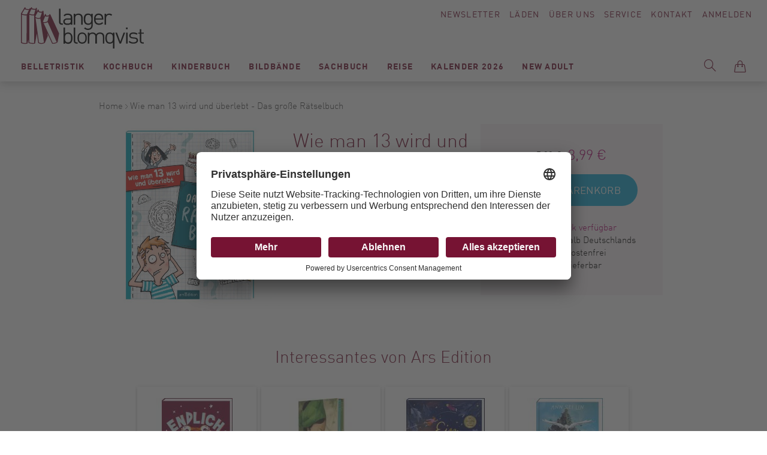

--- FILE ---
content_type: text/html; charset=UTF-8
request_url: https://www.langer-blomqvist.de/wie-man-13-wird-und-ueberlebt-das-grosse-raetselbuch-ars-edition-9783845848501.html
body_size: 229965
content:
<!doctype html>
<html lang="de">
    <head prefix="og: http://ogp.me/ns# fb: http://ogp.me/ns/fb# product: http://ogp.me/ns/product#">
        <script>
    var BASE_URL = 'https\u003A\u002F\u002Fwww.langer\u002Dblomqvist.de\u002F';
    var require = {
        'baseUrl': 'https\u003A\u002F\u002Fwww.langer\u002Dblomqvist.de\u002Fstatic\u002Fversion1750772991\u002Ffrontend\u002FSirup\u002FLangerBlomqvist\u002Fde_DE'
    };</script>        <meta charset="utf-8"/>
<meta name="title" content="LangerBlomqvist - Wie man 13 wird und überlebt - Das große Rätselbuch, Ars Edition, EAN/ISBN-13: 9783845848501, ISBN: 3845848502"/>
<meta name="description" content="Wie man 13 wird und überlebt - Das große Rätselbuch, Ars Edition, EAN/ISBN-13: 9783845848501, ISBN: 3845848502"/>
<meta name="keywords" content="Wie,man,13,wird,und,überlebt,Das,große,Rätselbuch,ab 11 Jahre,ab 12 Jahre,geschenk teenager,Rätselbuch für Kinder,Rätseln Schulkinder,Wie man seine Eltern erzieht,Wie man 13 wird und überlebt Band 2,Wie man 13 wird und überlebt Band 3,Wie man 13 wird und überlebt Band 4,EAN,ISBN-13,9783845848501,ISBN,3845848502, Modernes Antiquariat, Berlin, Bücher, Langer, Blomqvist, Buchhandel"/>
<meta name="robots" content="INDEX,FOLLOW"/>
<meta name="viewport" content="width=device-width, initial-scale=1"/>
<title>LangerBlomqvist - Wie man 13 wird und überlebt - Das große Rätselbuch, Ars Edition, EAN/ISBN-13: 9783845848501, ISBN: 3845848502</title>
<link  rel="stylesheet" type="text/css"  media="all" href="https://www.langer-blomqvist.de/static/version1750772991/frontend/Sirup/LangerBlomqvist/de_DE/mage/calendar.css" />
<link  rel="stylesheet" type="text/css"  media="all" href="https://www.langer-blomqvist.de/static/version1750772991/frontend/Sirup/LangerBlomqvist/de_DE/css/styles.css" />
<link  rel="stylesheet" type="text/css"  media="all" href="https://www.langer-blomqvist.de/static/version1750772991/frontend/Sirup/LangerBlomqvist/de_DE/Anowave_Ec/css/ec.css" />
<link  rel="stylesheet" type="text/css"  media="print" href="https://www.langer-blomqvist.de/static/version1750772991/frontend/Sirup/LangerBlomqvist/de_DE/css/print.css" />
<link  rel="icon" sizes="32x32" href="https://www.langer-blomqvist.de/static/version1750772991/frontend/Sirup/LangerBlomqvist/de_DE/Magento_Theme/favicon.ico" />
<link  rel="icon" type="image/x-icon" href="https://www.langer-blomqvist.de/static/version1750772991/frontend/Sirup/LangerBlomqvist/de_DE/Magento_Theme/favicon.ico" />
<link  rel="shortcut icon" type="image/x-icon" href="https://www.langer-blomqvist.de/static/version1750772991/frontend/Sirup/LangerBlomqvist/de_DE/Magento_Theme/favicon.ico" />
<script  type="text/javascript"  src="https://www.langer-blomqvist.de/static/version1750772991/frontend/Sirup/LangerBlomqvist/de_DE/requirejs/require.js"></script>
<script  type="text/javascript"  src="https://www.langer-blomqvist.de/static/version1750772991/frontend/Sirup/LangerBlomqvist/de_DE/mage/requirejs/mixins.js"></script>
<script  type="text/javascript"  src="https://www.langer-blomqvist.de/static/version1750772991/frontend/Sirup/LangerBlomqvist/de_DE/requirejs-config.js"></script>
<script  type="text/javascript"  src="https://www.langer-blomqvist.de/static/version1750772991/frontend/Sirup/LangerBlomqvist/de_DE/Anowave_Ec/js/ec.js"></script>
<script  type="text/javascript"  src="https://www.langer-blomqvist.de/static/version1750772991/frontend/Sirup/LangerBlomqvist/de_DE/Anowave_Ec4/js/ec4.js"></script>
<script  type="text/javascript"  src="https://www.langer-blomqvist.de/static/version1750772991/frontend/Sirup/LangerBlomqvist/de_DE/Smile_ElasticsuiteTracker/js/tracking.js"></script>
<link  rel="canonical" href="https://www.langer-blomqvist.de/wie-man-13-wird-und-ueberlebt-das-grosse-raetselbuch-ars-edition-9783845848501.html" />
        <script id="usercentrics-cmp" src="https://app.usercentrics.eu/browser-ui/latest/loader.js" data-settings-id="rhhmaEr2b" async></script>
    <script type="text/x-magento-init">
        {
            "*": {
                "Magento_PageCache/js/form-key-provider": {}
            }
        }
    </script>
<style>
	.ec-gtm-cookie-directive > div { background: #ffffff; color: #000000  }
	.ec-gtm-cookie-directive > div > div > div a.action.accept { color: #8bc53f }
	.ec-gtm-cookie-directive > div > div > div .ec-gtm-cookie-directive-note-toggle { color: #8bc53f }
    .ec-gtm-cookie-directive-segments > div input[type="checkbox"] + label:before { border:1px solid #000000 }  
</style>
<script data-ommit="true">

	window.dataLayer = window.dataLayer || [];

		
	window.AEC = window.AEC || { version: "103.1.7"	};

		
	AEC.Const = 
	{
		TIMING_CATEGORY_ADD_TO_CART:		'Add To Cart Time',
		TIMING_CATEGORY_REMOVE_FROM_CART:	'Remove From Cart Time',
		TIMING_CATEGORY_PRODUCT_CLICK:		'Product Detail Click Time',
		TIMING_CATEGORY_CHECKOUT:			'Checkout Time',
		TIMING_CATEGORY_CHECKOUT_STEP:		'Checkout Step Time',
		TIMING_CATEGORY_PRODUCT_WISHLIST:	'Add to Wishlist Time',
		TIMING_CATEGORY_PRODUCT_COMPARE:	'Add to Compare Time'
	};

	AEC.Const.URL 					= 'https://www.langer-blomqvist.de/';
	AEC.Const.VARIANT_DELIMITER 	= '-';
	AEC.Const.VARIANT_DELIMITER_ATT = ':';

		
	AEC.Const.CHECKOUT_STEP_SHIPPING 	= 1;
	AEC.Const.CHECKOUT_STEP_PAYMENT  	= 2;
	AEC.Const.CHECKOUT_STEP_ORDER  		= 3;

		
	AEC.Const.DIMENSION_SEARCH = 18;

	
	AEC.Const.COOKIE_DIRECTIVE 								= false;
	AEC.Const.COOKIE_DIRECTIVE_SEGMENT_MODE 				= false;
	AEC.Const.COOKIE_DIRECTIVE_SEGMENT_MODE_EVENTS			= ["cookieConsentGranted"];	
	AEC.Const.COOKIE_DIRECTIVE_CONSENT_GRANTED_EVENT 		= "cookieConsentGranted";
	AEC.Const.COOKIE_DIRECTIVE_CONSENT_DECLINE_EVENT 		= "cookieConsentDeclined";

		
	AEC.Const.COOKIE_DIRECTIVE_CONSENT_GRANTED = AEC.CookieConsent.getConsent("cookieConsentGranted");

		
	AEC.Const.CATALOG_CATEGORY_ADD_TO_CART_REDIRECT_EVENT = "catalogCategoryAddToCartRedirect";

		
	AEC.Message = 
	{
		confirm: 			 true,
		confirmRemoveTitle:  "Sind Sie sicher?",
		confirmRemove: 		 "Sind Sie sicher, dass Sie diesen Artikel aus dem Warenkorb entfernen möchten?"
	};
			
	AEC.storeName 			= "Default Store View";
	AEC.currencyCode	 	= "EUR";
	AEC.useDefaultValues 	= false;
	AEC.facebook 			= false;
	AEC.facebookInitParams 	= [];

		
	AEC.SUPER = [];

		
	AEC.CONFIGURABLE_SIMPLES = [];

	
	AEC.BUNDLE = {"bundles":[],"options":[]};

	
	AEC.localStorage = true;

		
	AEC.summary = false;

	
	AEC.reset = false;
	
</script>
<script data-ommit="true">

    (summary => 
    {
    	if (summary)
    	{
        	let getSummary = (event) => 
        	{
            	AEC.Request.post("https:\/\/www.langer-blomqvist.de\/datalayer\/index\/cart\/",{ event:event }, (response) => 
            	{
                	dataLayer.push(response);
               	});
            };

            ['ec.cookie.remove.item.data','ec.cookie.update.item.data','ec.cookie.add.data'].forEach(event => 
            {
            	AEC.EventDispatcher.on(event, (event => 
            	{
                	return () => 
                	{
                    	setTimeout(() => { getSummary(event); }, 2000);
                    };
                })(event));
            });
    	}
    })(AEC.summary);
    
</script>
<script data-ommit="true">

    if (AEC.GA4)
    {
    	AEC.GA4.enabled = true;

    	    	
    	AEC.GA4.conversion_event = "purchase";

    	    	
    	AEC.GA4.currency = "EUR";

    	    	
    	AEC.GA4.quote = [];
    }
    
</script><script data-ommit="true">

		
	window.dataLayer = window.dataLayer || [];

		
	var dataLayerTransport = (function()
	{
		var data = [];
		
		return {
			data:[],
			push: function(data)
			{
				this.data.push(data);
				
				return this;
			},
			serialize: function()
			{
				return this.data;
			}
		}	
	})();
	
</script><script data-ommit="true">

	var EC = [];

	/* Dynamic remarketing */
	window.google_tag_params = window.google_tag_params || {};

	/* Default pagetype */
	window.google_tag_params.ecomm_pagetype = 'product';

	/* Grouped products collection */
	window.G = [];

	/**
	 * Global revenue 
	 */
	window.revenue = 0;

	/**
	 * DoubleClick
	 */
	window.DoubleClick = 
	{
		DoubleClickRevenue:	 	0,
		DoubleClickTransaction: 0,
		DoubleClickQuantity: 	0
	};
	
	
	AEC.Cookie.visitor({"visitorLoginState":"Logged out","visitorLifetimeValue":0,"visitorExistingCustomer":"Nein","visitorType":"NOT LOGGED IN","currentStore":"Default Store View"}).push(dataLayer, false);

		
	dataLayer.push({ pageType: "product"});
	
</script>
	<script data-ommit="true">

		
				
    		window.google_tag_params.ecomm_pagetype 	= 'product';
    		window.google_tag_params.ecomm_category 	= 'Kinderbuch/Lesen lernen/Lesen fördern (1.-4.Klasse)';
    		window.google_tag_params.ecomm_prodid		= '9783845848501';
    		window.google_tag_params.ecomm_totalvalue 	=  3.99;
    		window.google_tag_params.returnCustomer 	=  false;

    	
				
		
		AEC.Cookie.detail({"ecommerce":{"currencyCode":"EUR","detail":{"actionField":{"list":"Lesen lernen\/Lesen fördern (1.-4.Klasse)"},"products":[{"id":"9783845848501","name":"Wie man 13 wird und überlebt - Das große Rätselbuch","price":3.99,"brand":"","category":"Kinderbuch\/Lesen lernen\/Lesen fördern (1.-4.Klasse)","dimension10":"Auf Lager","quantity":1}]},"impressions":[]},"currentStore":"Default Store View"}).push(dataLayer, false);

		
		dataLayerTransport.push({"ecommerce":{"currencyCode":"EUR","detail":{"actionField":{"list":"Lesen lernen\/Lesen fördern (1.-4.Klasse)"},"products":[{"id":"9783845848501","name":"Wie man 13 wird und überlebt - Das große Rätselbuch","price":3.99,"brand":"","category":"Kinderbuch\/Lesen lernen\/Lesen fördern (1.-4.Klasse)","dimension10":"Auf Lager","quantity":1}]},"impressions":[]},"currentStore":"Default Store View"});

		
				
		window.G = [];

			</script>


<!-- Google Tag Manager -->
<script type="text/plain" data-usercentrics="Google Tag Manager">(function(w,d,s,l,i){w[l]=w[l]||[];w[l].push({'gtm.start':
new Date().getTime(),event:'gtm.js'});var f=d.getElementsByTagName(s)[0],
j=d.createElement(s),dl=l!='dataLayer'?'&l='+l:'';j.async=true;j.src=
'https://www.googletagmanager.com/gtm.js?id='+i+dl;f.parentNode.insertBefore(j,f);
})(window,document,'script','dataLayer','GTM-5CKLRP7');</script>
<!-- End Google Tag Manager -->
<script data-ommit="true">

    	
</script>
<script data-ommit="true">AEC.Bind.apply({"performance":false})</script>

<meta property="og:type" content="product" />
<meta property="og:title"
      content="Wie&#x20;man&#x20;13&#x20;wird&#x20;und&#x20;&#xFC;berlebt&#x20;-&#x20;Das&#x20;gro&#xDF;e&#x20;R&#xE4;tselbuch" />
<meta property="og:image"
      content="https://www.langer-blomqvist.de/media/catalog/product/cache/874212e26187663b16e563e59e80f5ee/-/1/-13-wird-und-ueberlebt-das-grosse-raetselbuch-ars-edition-20230919114637-9783845848501.jpg" />
<meta property="og:description"
      content="" />
<meta property="og:url" content="https://www.langer-blomqvist.de/wie-man-13-wird-und-ueberlebt-das-grosse-raetselbuch-ars-edition-9783845848501.html" />
    <meta property="product:price:amount" content="3.99"/>
    <meta property="product:price:currency"
      content="EUR"/>
    </head>
    <body data-container="body"
          data-mage-init='{"loaderAjax": {}, "loader": { "icon": "https://www.langer-blomqvist.de/static/version1750772991/frontend/Sirup/LangerBlomqvist/de_DE/images/loader-2.gif"}}'
        id="html-body" itemtype="http://schema.org/Product" itemscope="itemscope" class="catalog-product-view product-wie-man-13-wird-und-ueberlebt-das-grosse-raetselbuch-ars-edition-9783845848501 page-layout-1column">
        <a class="action skip contentarea"
   href="#contentarea">
    <span>
        Direkt zum Inhalt    </span>
</a>

<script type="text/x-magento-init">
    {
        "*": {
            "Magento_PageBuilder/js/widget-initializer": {
                "config": {"[data-content-type=\"slider\"][data-appearance=\"default\"]":{"Magento_PageBuilder\/js\/content-type\/slider\/appearance\/default\/widget":false},"[data-content-type=\"map\"]":{"Magento_PageBuilder\/js\/content-type\/map\/appearance\/default\/widget":false},"[data-content-type=\"row\"]":{"Magento_PageBuilder\/js\/content-type\/row\/appearance\/default\/widget":false},"[data-content-type=\"tabs\"]":{"Magento_PageBuilder\/js\/content-type\/tabs\/appearance\/default\/widget":false},"[data-content-type=\"slide\"]":{"Magento_PageBuilder\/js\/content-type\/slide\/appearance\/default\/widget":{"buttonSelector":".pagebuilder-slide-button","showOverlay":"hover","dataRole":"slide"}},"[data-content-type=\"banner\"]":{"Magento_PageBuilder\/js\/content-type\/banner\/appearance\/default\/widget":{"buttonSelector":".pagebuilder-banner-button","showOverlay":"hover","dataRole":"banner"}},"[data-content-type=\"buttons\"]":{"Magento_PageBuilder\/js\/content-type\/buttons\/appearance\/inline\/widget":false},"[data-content-type=\"products\"][data-appearance=\"carousel\"]":{"Magento_PageBuilder\/js\/content-type\/products\/appearance\/carousel\/widget":false}},
                "breakpoints": {"desktop":{"label":"Desktop","stage":true,"default":true,"class":"desktop-switcher","icon":"Magento_PageBuilder::css\/images\/switcher\/switcher-desktop.svg","conditions":{"min-width":"1024px"},"options":{"products":{"default":{"slidesToShow":"5"}}}},"tablet":{"conditions":{"max-width":"1024px","min-width":"768px"},"options":{"products":{"default":{"slidesToShow":"4"},"continuous":{"slidesToShow":"3"}}}},"mobile":{"label":"Mobile","stage":true,"class":"mobile-switcher","icon":"Magento_PageBuilder::css\/images\/switcher\/switcher-mobile.svg","media":"only screen and (max-width: 768px)","conditions":{"max-width":"768px","min-width":"640px"},"options":{"products":{"default":{"slidesToShow":"3"}}}},"mobile-small":{"conditions":{"max-width":"640px"},"options":{"products":{"default":{"slidesToShow":"2"},"continuous":{"slidesToShow":"1"}}}}}            }
        }
    }
</script>

<div class="cookie-status-message" id="cookie-status">
    The store will not work correctly in the case when cookies are disabled.</div>
<script type="text&#x2F;javascript">document.querySelector("#cookie-status").style.display = "none";</script>
<script type="text/x-magento-init">
    {
        "*": {
            "cookieStatus": {}
        }
    }
</script>

<script type="text/x-magento-init">
    {
        "*": {
            "mage/cookies": {
                "expires": null,
                "path": "\u002F",
                "domain": ".www.langer\u002Dblomqvist.de",
                "secure": false,
                "lifetime": "3600"
            }
        }
    }
</script>
    <noscript>
        <div class="message global noscript">
            <div class="content">
                <p>
                    <strong>JavaScript scheint in Ihrem Browser deaktiviert zu sein.</strong>
                    <span>
                        Um unsere Website in bester Weise zu erfahren, aktivieren Sie Javascript in Ihrem Browser.                    </span>
                </p>
            </div>
        </div>
    </noscript>

<script>
    window.cookiesConfig = window.cookiesConfig || {};
    window.cookiesConfig.secure = false;
</script><script>    require.config({
        map: {
            '*': {
                wysiwygAdapter: 'mage/adminhtml/wysiwyg/tiny_mce/tinymce5Adapter'
            }
        }
    });</script><script>
    require.config({
        paths: {
            googleMaps: 'https\u003A\u002F\u002Fmaps.googleapis.com\u002Fmaps\u002Fapi\u002Fjs\u003Fv\u003D3\u0026key\u003D'
        },
        config: {
            'Magento_PageBuilder/js/utils/map': {
                style: ''
            },
            'Magento_PageBuilder/js/content-type/map/preview': {
                apiKey: '',
                apiKeyErrorMessage: 'You\u0020must\u0020provide\u0020a\u0020valid\u0020\u003Ca\u0020href\u003D\u0027https\u003A\u002F\u002Fwww.langer\u002Dblomqvist.de\u002Fadminhtml\u002Fsystem_config\u002Fedit\u002Fsection\u002Fcms\u002F\u0023cms_pagebuilder\u0027\u0020target\u003D\u0027_blank\u0027\u003EGoogle\u0020Maps\u0020API\u0020key\u003C\u002Fa\u003E\u0020to\u0020use\u0020a\u0020map.'
            },
            'Magento_PageBuilder/js/form/element/map': {
                apiKey: '',
                apiKeyErrorMessage: 'You\u0020must\u0020provide\u0020a\u0020valid\u0020\u003Ca\u0020href\u003D\u0027https\u003A\u002F\u002Fwww.langer\u002Dblomqvist.de\u002Fadminhtml\u002Fsystem_config\u002Fedit\u002Fsection\u002Fcms\u002F\u0023cms_pagebuilder\u0027\u0020target\u003D\u0027_blank\u0027\u003EGoogle\u0020Maps\u0020API\u0020key\u003C\u002Fa\u003E\u0020to\u0020use\u0020a\u0020map.'
            },
        }
    });
</script>

<script>
    require.config({
        shim: {
            'Magento_PageBuilder/js/utils/map': {
                deps: ['googleMaps']
            }
        }
    });
</script>
<!-- Google Tag Manager (noscript) -->
<noscript><iframe src="https://www.googletagmanager.com/ns.html?id=GTM-5CKLRP7"
height="0" width="0" style="display:none;visibility:hidden"></iframe></noscript>
<!-- End Google Tag Manager (noscript) --><script type="text/x-magento-init">
    {
        "*": {
            "sirup-init": {}
        }
    }
</script>
<script type="text/x-magento-init">
    {
        "*": {
            "form": {}
        }
    }
</script><div id="s-page-wrapper" class="s-page-wrapper page-wrapper"><div class="s-top"><div class="s-top__container top-container">
<a class="s-top__logo" href="https://www.langer-blomqvist.de/">
    <img class="s-top__logo-global" src="https://www.langer-blomqvist.de/static/version1750772991/frontend/Sirup/LangerBlomqvist/de_DE/images/langerblomqvist-logo.svg" alt="Langer Blomqvist" />
</a><div class="s-top__links" id="s-top-links">
    <div id="s-top-newsletter" class="s-top__newsletter">
        <a href="/langerblomqvist/newsletter">Newsletter</a>
    </div>
    <div id="s-top-stores" class="s-top__stores">
        <a href="/laeden">Läden</a>
    </div>
    <div id="s-top-about" class="s-top__about">
        <a href="/ueber-uns">Über Uns</a>
    </div>
    <div id="s-top-service" class="s-top__service">
        <a href="/service">Service</a>
    </div>
    <div id="s-top-contact" class="s-top__contact">
        <a href="/kontakte">Kontakt</a>
    </div>
    <div id="s-top-account" class="s-top__account">
        <!--<li class="s-top__myaccount my-account link">-->
            <a class="my-account-link" href="https://www.langer-blomqvist.de/customer/account/login/referer/aHR0cHM6Ly93d3cubGFuZ2VyLWJsb21xdmlzdC5kZS93aWUtbWFuLTEzLXdpcmQtdW5kLXVlYmVybGVidC1kYXMtZ3Jvc3NlLXJhZXRzZWxidWNoLWFycy1lZGl0aW9uLTk3ODM4NDU4NDg1MDEuaHRtbA%2C%2C/">
            Anmelden        </a>
    <!--</li>-->    </div>
</div>

<div class="s-top__nav" id="s-top-nav-container">
    <div class="s-nav-main" id="s-nav-main">
        <div class="s-nav-main__title">Menü</div>
        <nav class="s-nav-main__menu navigation" data-action="navigation">
            <ul class="s-nav-main__wrapper" data-mage-init='{"s-nav-main":{}}' id="s-nav-main">
                    <li class="level0  first level-top" style="">
        <a href=https://www.langer-blomqvist.de/modernes-antiquariat/belletristik.html class="level0  first level-top" target=_self role="menuitem">
            <span>Belletristik</span>
        </a>
                    <ul class="level0 submenu" role="menu" aria-label="Belletristik">
                <li class="s-nav_main__subnav-title">Belletristik<div class="s-nav_main__subnav-back"><button class="s-nav_main__back-link js-s-nav-main-back-link"></button></div><li class="s-nav-main__column-wrapper s-nav-main__column-wrapper--hasmulticolumn">
                     <ul class="s-nav-main__left-column">

    <li class="level1 " style="">
        <a href=https://www.langer-blomqvist.de/modernes-antiquariat/belletristik/krimi-taschenbuch.html class="level1 " target=_self role="menuitem">
            <span>Krimi Taschenbuch</span>
        </a>
        </li>


    <li class="level1 " style="">
        <a href=https://www.langer-blomqvist.de/modernes-antiquariat/belletristik/romane-erzaehlungen-hardcover.html class="level1 " target=_self role="menuitem">
            <span>Romane / Erzählungen Hardcover</span>
        </a>
        </li>


    <li class="level1 " style="">
        <a href=https://www.langer-blomqvist.de/modernes-antiquariat/belletristik/romane-erzaehlungen-taschenbuch.html class="level1 " target=_self role="menuitem">
            <span>Romane / Erzählungen Taschenbuch</span>
        </a>
        </li>


    <li class="level1 " style="">
        <a href=https://www.langer-blomqvist.de/modernes-antiquariat/belletristik/bibliophiles-gesamtausgaben.html class="level1 " target=_self role="menuitem">
            <span>Bibliophiles / Gesamtausgaben</span>
        </a>
        </li>


    <li class="level1  last" style="">
        <a href=https://www.langer-blomqvist.de/modernes-antiquariat/belletristik/graphic-novels-comics.html class="level1  last" target=_self role="menuitem">
            <span>Graphic Novels / Comics</span>
        </a>
        </li>


</ul><ul class="s-nav-main__right-column">    <li class="level1  first" style="">
        <a href=https://www.langer-blomqvist.de/matthesundseitzberlin class="level1  first" target=_self role="menuitem">
            <span>Matthes &amp; Seitz Berlin</span>
        </a>
            </li>
    <li class="level1  last" style="">
        <a href=https://www.langer-blomqvist.de/berenberg class="level1  last" target=_self role="menuitem">
            <span>Berenberg</span>
        </a>
            </li>
</ul></li><li class="s-nav_main__subnav-all"><button class="s-nav_main__all-link js-s-nav-main-all-link secondary"><span class="s-nav_main__all-title">Alles zu Belletristik</span></button></li>            </ul>
        </li>


    <li class="level0  level-top" style="">
        <a href=https://www.langer-blomqvist.de/modernes-antiquariat/kochbuch.html class="level0  level-top" target=_self role="menuitem">
            <span>Kochbuch</span>
        </a>
                    <ul class="level0 submenu" role="menu" aria-label="Kochbuch">
                <li class="s-nav_main__subnav-title">Kochbuch<div class="s-nav_main__subnav-back"><button class="s-nav_main__back-link js-s-nav-main-back-link"></button></div><li class="s-nav-main__column-wrapper s-nav-main__column-wrapper--hasmulticolumn">
                     <ul class="s-nav-main__left-column">    <li class="level1  first" style="">
        <a href=https://www.langer-blomqvist.de/modernes-antiquariat/kochbuch/koeche.html class="level1  first" target=_self role="menuitem">
            <span>Köch:innen</span>
        </a>
        </li>


    <li class="level1 " style="">
        <a href=https://www.langer-blomqvist.de/modernes-antiquariat/kochbuch/kochen.html class="level1 " target=_self role="menuitem">
            <span>Kochen</span>
        </a>
        </li>


    <li class="level1 " style="">
        <a href=https://www.langer-blomqvist.de/modernes-antiquariat/kochbuch/laenderkueche.html class="level1 " target=_self role="menuitem">
            <span>Länderküche</span>
        </a>
        </li>


    <li class="level1 " style="">
        <a href=https://www.langer-blomqvist.de/modernes-antiquariat/kochbuch/backen-desserts.html class="level1 " target=_self role="menuitem">
            <span>Backen / Desserts</span>
        </a>
        </li>


    <li class="level1 " style="">
        <a href=https://www.langer-blomqvist.de/modernes-antiquariat/kochbuch/getraenke.html class="level1 " target=_self role="menuitem">
            <span>Getränke</span>
        </a>
        </li>


    <li class="level1 " style="">
        <a href=https://www.langer-blomqvist.de/modernes-antiquariat/kochbuch/vegetarisch-vegan.html class="level1 " target=_self role="menuitem">
            <span>vegetarisch/vegan</span>
        </a>
        </li>


    <li class="level1  last" style="">
        <a href=https://www.langer-blomqvist.de/modernes-antiquariat/kochbuch/gesundheit-ernahrung.html class="level1  last" target=_self role="menuitem">
            <span>Gesundheit/Ernährung</span>
        </a>
        </li>


</ul><ul class="s-nav-main__right-column">    <li class="level1  first" style="">
        <a href=https://www.langer-blomqvist.de/unsere-bestseller-kochbuch class="level1  first" target=_self role="menuitem">
            <span>Unsere Bestseller</span>
        </a>
            </li>
    <li class="level1 " style="">
        <a href=https://www.langer-blomqvist.de/christian-verlag-neueingange class="level1 " target=_self role="menuitem">
            <span>Christian Verlag</span>
        </a>
            </li>
    <li class="level1  last" style="">
        <a href=https://www.langer-blomqvist.de/grafe-und-unzer class="level1  last" target=_self role="menuitem">
            <span>Gräfe &amp; Unzer</span>
        </a>
            </li>
</ul></li><li class="s-nav_main__subnav-all"><button class="s-nav_main__all-link js-s-nav-main-all-link secondary"><span class="s-nav_main__all-title">Alles zu Kochbuch</span></button></li>            </ul>
        </li>


    <li class="level0  level-top" style="">
        <a href=https://www.langer-blomqvist.de/modernes-antiquariat/kinderbuch.html class="level0  level-top" target=_self role="menuitem">
            <span>Kinderbuch</span>
        </a>
                    <ul class="level0 submenu" role="menu" aria-label="Kinderbuch">
                <li class="s-nav_main__subnav-title">Kinderbuch<div class="s-nav_main__subnav-back"><button class="s-nav_main__back-link js-s-nav-main-back-link"></button></div><li class="s-nav-main__column-wrapper s-nav-main__column-wrapper--hasmulticolumn">
                     <ul class="s-nav-main__left-column">    <li class="level1  first" style="">
        <a href=https://www.langer-blomqvist.de/modernes-antiquariat/kinderbuch/bilderbuch.html class="level1  first" target=_self role="menuitem">
            <span>Bilderbuch</span>
        </a>
        </li>




    <li class="level1 " style="">
        <a href=https://www.langer-blomqvist.de/modernes-antiquariat/kinderbuch/jugendbuch.html class="level1 " target=_self role="menuitem">
            <span>Jugendbuch</span>
        </a>
        </li>


    <li class="level1 " style="">
        <a href=https://www.langer-blomqvist.de/modernes-antiquariat/kinderbuch/sachbuch.html class="level1 " target=_self role="menuitem">
            <span>Sachbuch</span>
        </a>
        </li>




    <li class="level1 " style="">
        <a href=https://www.langer-blomqvist.de/modernes-antiquariat/kinderbuch/erstlesebucher.html class="level1 " target=_self role="menuitem">
            <span>Lesen lernen/Lesen fördern (1.-4.Klasse)</span>
        </a>
        </li>


    <li class="level1 " style="">
        <a href=https://www.langer-blomqvist.de/modernes-antiquariat/kinderbuch/erzahlendes-kinder-und-jugendbuch.html class="level1 " target=_self role="menuitem">
            <span>erzählendes Kinder-und Jugendbuch</span>
        </a>
        </li>


    <li class="level1 " style="">
        <a href=https://www.langer-blomqvist.de/modernes-antiquariat/kinderbuch/kinderbuch-1.html class="level1 " target=_self role="menuitem">
            <span>Pappbilderbücher</span>
        </a>
        </li>


    <li class="level1  last" style="">
        <a href=https://www.langer-blomqvist.de/modernes-antiquariat/kinderbuch/kinderbuch-2.html class="level1  last" target=_self role="menuitem">
            <span>Nonbooks</span>
        </a>
        </li>


</ul><ul class="s-nav-main__right-column">    <li class="level1  first last" style="">
        <a href=https://www.langer-blomqvist.de/kinderbuch-beltz class="level1  first last" target=_self role="menuitem">
            <span>Beltz Kinderbuch</span>
        </a>
            </li>
</ul></li><li class="s-nav_main__subnav-all"><button class="s-nav_main__all-link js-s-nav-main-all-link secondary"><span class="s-nav_main__all-title">Alles zu Kinderbuch</span></button></li>            </ul>
        </li>


    <li class="level0  level-top" style="">
        <a href=https://www.langer-blomqvist.de/modernes-antiquariat/bildbaende.html class="level0  level-top" target=_self role="menuitem">
            <span>Bildbände</span>
        </a>
                    <ul class="level0 submenu" role="menu" aria-label="Bildbände">
                <li class="s-nav_main__subnav-title">Bildbände<div class="s-nav_main__subnav-back"><button class="s-nav_main__back-link js-s-nav-main-back-link"></button></div><li class="s-nav-main__column-wrapper s-nav-main__column-wrapper--hasmulticolumn">
                     <ul class="s-nav-main__left-column">    <li class="level1  first" style="">
        <a href=https://www.langer-blomqvist.de/modernes-antiquariat/bildbaende/fotografie.html class="level1  first" target=_self role="menuitem">
            <span>Fotografie</span>
        </a>
        </li>


    <li class="level1 " style="">
        <a href=https://www.langer-blomqvist.de/modernes-antiquariat/bildbaende/kunst.html class="level1 " target=_self role="menuitem">
            <span>Kunst</span>
        </a>
        </li>


    <li class="level1 " style="">
        <a href=https://www.langer-blomqvist.de/modernes-antiquariat/bildbaende/architektur-interieur.html class="level1 " target=_self role="menuitem">
            <span>Architektur / Interieur / Design</span>
        </a>
        </li>


    <li class="level1 " style="">
        <a href=https://www.langer-blomqvist.de/modernes-antiquariat/bildbaende/mode.html class="level1 " target=_self role="menuitem">
            <span>Mode</span>
        </a>
        </li>


    <li class="level1 " style="">
        <a href=https://www.langer-blomqvist.de/modernes-antiquariat/bildbaende/film-theater-musik-stars-fashion.html class="level1 " target=_self role="menuitem">
            <span>Film / Theater / Musik / Stars / Fashion</span>
        </a>
        </li>


    <li class="level1  last" style="">
        <a href=https://www.langer-blomqvist.de/modernes-antiquariat/bildbaende/gartenkunst-pflanzen.html class="level1  last" target=_self role="menuitem">
            <span>Gartenkunst / Pflanzen</span>
        </a>
        </li>


</ul><ul class="s-nav-main__right-column">    <li class="level1  first" style="">
        <a href=https://www.langer-blomqvist.de/schirmer-mosel class="level1  first" target=_self role="menuitem">
            <span>Schirmer Mosel</span>
        </a>
            </li>
    <li class="level1 " style="">
        <a href=https://www.langer-blomqvist.de/prestelkunstundfoto class="level1 " target=_self role="menuitem">
            <span>Prestel</span>
        </a>
            </li>
    <li class="level1  last" style="">
        <a href=https://www.langer-blomqvist.de/hirmerkunstundfoto class="level1  last" target=_self role="menuitem">
            <span>Hirmer</span>
        </a>
            </li>
</ul></li><li class="s-nav_main__subnav-all"><button class="s-nav_main__all-link js-s-nav-main-all-link secondary"><span class="s-nav_main__all-title">Alles zu Bildbände</span></button></li>            </ul>
        </li>


    <li class="level0  level-top" style="">
        <a href=https://www.langer-blomqvist.de/modernes-antiquariat/sachbuch.html class="level0  level-top" target=_self role="menuitem">
            <span>Sachbuch</span>
        </a>
                    <ul class="level0 submenu" role="menu" aria-label="Sachbuch">
                <li class="s-nav_main__subnav-title">Sachbuch<div class="s-nav_main__subnav-back"><button class="s-nav_main__back-link js-s-nav-main-back-link"></button></div><li class="s-nav-main__column-wrapper s-nav-main__column-wrapper--hasmulticolumn">
                     <ul class="s-nav-main__left-column">    <li class="level1  first" style="">
        <a href=https://www.langer-blomqvist.de/modernes-antiquariat/sachbuch/geschichte-politik.html class="level1  first" target=_self role="menuitem">
            <span>Geschichte / Politik</span>
        </a>
        </li>


    <li class="level1 " style="">
        <a href=https://www.langer-blomqvist.de/modernes-antiquariat/sachbuch/philosophie-religion.html class="level1 " target=_self role="menuitem">
            <span>Philosophie / Religion</span>
        </a>
        </li>


    <li class="level1 " style="">
        <a href=https://www.langer-blomqvist.de/modernes-antiquariat/sachbuch/biographien.html class="level1 " target=_self role="menuitem">
            <span>Biographien/Briefe</span>
        </a>
        </li>


    <li class="level1 " style="">
        <a href=https://www.langer-blomqvist.de/modernes-antiquariat/sachbuch/gesellschaft.html class="level1 " target=_self role="menuitem">
            <span>Gesellschaft</span>
        </a>
        </li>


    <li class="level1 " style="">
        <a href=https://www.langer-blomqvist.de/modernes-antiquariat/sachbuch/naturwissenschaft.html class="level1 " target=_self role="menuitem">
            <span>Naturwissenschaft</span>
        </a>
        </li>


    <li class="level1 " style="">
        <a href=https://www.langer-blomqvist.de/modernes-antiquariat/sachbuch/garten-naturfuhrer-bestimmungsbucher.html class="level1 " target=_self role="menuitem">
            <span>Gartenpraxis / Naturführer / Bestimmungsbücher</span>
        </a>
        </li>


    <li class="level1  last" style="">
        <a href=https://www.langer-blomqvist.de/modernes-antiquariat/sachbuch/sachbuch-taschenbuch.html class="level1  last" target=_self role="menuitem">
            <span>Sachbuch Taschenbuch</span>
        </a>
        </li>


</ul><ul class="s-nav-main__right-column">    <li class="level1  first" style="">
        <a href=https://www.langer-blomqvist.de/campus-verlag class="level1  first" target=_self role="menuitem">
            <span>Campus Verlag</span>
        </a>
            </li>
    <li class="level1  last" style="">
        <a href=https://www.langer-blomqvist.de/chlinksverlag class="level1  last" target=_self role="menuitem">
            <span>Ch.Links</span>
        </a>
            </li>
</ul></li><li class="s-nav_main__subnav-all"><button class="s-nav_main__all-link js-s-nav-main-all-link secondary"><span class="s-nav_main__all-title">Alles zu Sachbuch</span></button></li>            </ul>
        </li>


    <li class="level0  level-top" style="">
        <a href=https://www.langer-blomqvist.de/modernes-antiquariat/reise.html class="level0  level-top" target=_self role="menuitem">
            <span>Reise</span>
        </a>
                    <ul class="level0 submenu" role="menu" aria-label="Reise">
                <li class="s-nav_main__subnav-title">Reise<div class="s-nav_main__subnav-back"><button class="s-nav_main__back-link js-s-nav-main-back-link"></button></div><li class="s-nav-main__column-wrapper s-nav-main__column-wrapper--hasmulticolumn">
                     <ul class="s-nav-main__left-column">    <li class="level1  first" style="">
        <a href=https://www.langer-blomqvist.de/modernes-antiquariat/reise/reisefuehrer.html class="level1  first" target=_self role="menuitem">
            <span>Reiseführer</span>
        </a>
        </li>


    <li class="level1 " style="">
        <a href=https://www.langer-blomqvist.de/modernes-antiquariat/reise/laenderbildbaende.html class="level1 " target=_self role="menuitem">
            <span>Länderbildbände</span>
        </a>
        </li>


    <li class="level1  last" style="">
        <a href=https://www.langer-blomqvist.de/modernes-antiquariat/reise/berlin.html class="level1  last" target=_self role="menuitem">
            <span>Berlin</span>
        </a>
        </li>


</ul><ul class="s-nav-main__right-column">    <li class="level1  first" style="">
        <a href=https://www.langer-blomqvist.de/reisefuhrer-aus-dem-trescher-verlag class="level1  first" target=_self role="menuitem">
            <span>Trescher Reiseführer</span>
        </a>
            </li>
    <li class="level1  last" style="">
        <a href=https://www.langer-blomqvist.de/michael-muller-reisefuhrer class="level1  last" target=_self role="menuitem">
            <span>Michael Müller</span>
        </a>
            </li>
</ul></li><li class="s-nav_main__subnav-all"><button class="s-nav_main__all-link js-s-nav-main-all-link secondary"><span class="s-nav_main__all-title">Alles zu Reise</span></button></li>            </ul>
        </li>


    <li class="level0  level-top" style="">
        <a href=https://www.langer-blomqvist.de/modernes-antiquariat/hoerbuch.html class="level0  level-top" target=_self role="menuitem">
            <span>Kalender 2026</span>
        </a>
                    <ul class="level0 submenu" role="menu" aria-label="Kalender 2026">
                <li class="s-nav_main__subnav-title">Kalender 2026<div class="s-nav_main__subnav-back"><button class="s-nav_main__back-link js-s-nav-main-back-link"></button></div><li class="s-nav-main__column-wrapper s-nav-main__column-wrapper--nomulticolumn">
                     <ul class="s-nav-main__left-column"></ul></li><li class="s-nav_main__subnav-all"><button class="s-nav_main__all-link js-s-nav-main-all-link secondary"><span class="s-nav_main__all-title">Alles zu Kalender 2026</span></button></li>            </ul>
        </li>


    <li class="level0  last level-top" style="">
        <a href=https://www.langer-blomqvist.de/modernes-antiquariat/kalender-2023.html class="level0  last level-top" target=_self role="menuitem">
            <span>New Adult</span>
        </a>
                    <ul class="level0 submenu" role="menu" aria-label="New Adult">
                <li class="s-nav_main__subnav-title">New Adult<div class="s-nav_main__subnav-back"><button class="s-nav_main__back-link js-s-nav-main-back-link"></button></div><li class="s-nav-main__column-wrapper s-nav-main__column-wrapper--nomulticolumn">
                     <ul class="s-nav-main__left-column"></ul></li><li class="s-nav_main__subnav-all"><button class="s-nav_main__all-link js-s-nav-main-all-link secondary"><span class="s-nav_main__all-title">Alles zu New Adult</span></button></li>            </ul>
        </li>


            </ul>
        </nav>
    </div>
</div>
<button id="s-burgernav-button" class="s-top__nav-burger s-nav-main__burger"></button>

<div class="s-top__search s-top-search active">
    <div class="s-top-search__teaser" id="s-top-search-teaser">
        <button class="s-top-search__teaser-icon"></button>
    </div>
</div>
<script type="text/x-magento-init">
    {
        "*": {
            "s-top": {}
        }
    }
</script><div id="s-autosuggest-overlay"
     class="s-autosuggest "
     data-is-search-page="0">
  <div class="s-autosuggest__wrapper">

        <div class="s-autosuggest__container">

            <div class="s-autosuggest__input-container">
                <div class="s-autosuggest__input-wrapper">

                    <form class="form s-autosuggest__form" id="search_mini_form" action="https://www.langer-blomqvist.de/catalogsearch/result/" method="get">
                        <input id="search"
                               data-mage-init='{"s-autosuggest":{
                                    "formSelector":"#search_mini_form",
                                    "url":"https://www.langer-blomqvist.de/search/ajax/suggest/",
                                    "destinationSelector":"#search_autocomplete",
                                    "templates": {"term":{"title":"Suchbegriffe","template":"Smile_ElasticsuiteCore\/autocomplete\/term"},"product":{"title":"Produkte","template":"Smile_ElasticsuiteCatalog\/autocomplete\/product"},"category":{"title":"Kategorien","template":"Smile_ElasticsuiteCatalog\/autocomplete\/category"},"product_attribute":{"title":"Attribute","template":"Smile_ElasticsuiteCatalog\/autocomplete\/product-attribute","titleRenderer":"Smile_ElasticsuiteCatalog\/js\/autocomplete\/product-attribute"}},
                                    "priceFormat" : {"pattern":"%s\u00a0\u20ac","precision":2,"requiredPrecision":2,"decimalSymbol":",","groupSymbol":".","groupLength":3,"integerRequired":false}}
                                }'
                               type="text"
                               name="q"
                               value=""
                               class="s-autosuggest__input"
                               maxlength="128"
                               role="combobox"
                               aria-haspopup="false"
                               aria-autocomplete="both"
                               autocomplete="off"
                               data-block="autocomplete-form"/>
                    </form>
                    <input type="text" id="s-autosuggest-input-suggestion" class="s-autosuggest__input-suggestion" />
                </div>
                <button class="s-autosuggest__search" id="s-autosuggest-search"></button>
                <button class="s-autosuggest__close" id="s-autosuggest-close"></button>
            </div>

            <div id="s-autosuggest-results" class="s-autosuggest__results-container s-autosuggest-result"></div>

            <button id="s-autosuggest-keyboard" class="s-autosuggest-keyboard s-autosuggest__keyboard"></button>
                    </div>
  </div>
</div>
<div id="s-top-cart" class="s-top__cart">
<div data-block="minicart" class="s-minicart-wrapper minicart-wrapper">

    <a class="s-cart-button s-cart-button--topnav action showcart"
       href="https://www.langer-blomqvist.de/checkout/cart/"
       data-bind="scope: 'minicart_content'"
        >
        <span class="s-cart-button__content empty" data-bind="css: { empty: !!getCartParam('summary_count') == false }">
            <span class="s-cart-button__text" data-bind="">Mein Warenkorb</span>
            <span class="s-cart-button__counter qty">
                <span class="s-cart-button__number"><!-- ko text: getCartParam('summary_count') --><!-- /ko --></span>
                <span class="s-cart-button__number-with-label">
                <!-- ko if: getCartParam('summary_count') -->
                    <!-- ko text: getCartParam('summary_count') --><!-- /ko -->
                    <!-- ko i18n: 'items' --><!-- /ko -->
                <!-- /ko -->
                </span>
            </span>
        </span>
    </a>

            <div class="s-minicart block block-minicart empty"
             data-role="dropdownDialog"
             data-mage-init='{"dropdownDialog":{
                "appendTo":"[data-block=minicart]",
                "triggerTarget":".showcart",
                "timeout": "2000",
                "closeOnMouseLeave": false,
                "closeOnEscape": true,
                "triggerClass":"active",
                "parentClass":"active",
                "buttons":[]}}'>
            <div id="minicart-content-wrapper" data-bind="scope: 'minicart_content'">
                <!-- ko template: getTemplate() --><!-- /ko -->
            </div>
                    </div>
        <script>
        window.checkout = {"shoppingCartUrl":"https:\/\/www.langer-blomqvist.de\/checkout\/cart\/","checkoutUrl":"https:\/\/www.langer-blomqvist.de\/checkout\/","updateItemQtyUrl":"https:\/\/www.langer-blomqvist.de\/checkout\/sidebar\/updateItemQty\/","removeItemUrl":"https:\/\/www.langer-blomqvist.de\/checkout\/sidebar\/removeItem\/","imageTemplate":"Magento_Catalog\/product\/image_with_borders","baseUrl":"https:\/\/www.langer-blomqvist.de\/","minicartMaxItemsVisible":5,"websiteId":"1","maxItemsToDisplay":10,"storeId":"1","storeGroupId":"1","agreementIds":["1"],"customerLoginUrl":"https:\/\/www.langer-blomqvist.de\/customer\/account\/login\/referer\/aHR0cHM6Ly93d3cubGFuZ2VyLWJsb21xdmlzdC5kZS93aWUtbWFuLTEzLXdpcmQtdW5kLXVlYmVybGVidC1kYXMtZ3Jvc3NlLXJhZXRzZWxidWNoLWFycy1lZGl0aW9uLTk3ODM4NDU4NDg1MDEuaHRtbA%2C%2C\/","isRedirectRequired":false,"autocomplete":"off","captcha":{"user_login":{"isCaseSensitive":false,"imageHeight":50,"imageSrc":"","refreshUrl":"https:\/\/www.langer-blomqvist.de\/captcha\/refresh\/","isRequired":false,"timestamp":1768840418}}};
    </script>
    <script type="text/x-magento-init">
    {
        "[data-block='minicart']": {
            "Magento_Ui/js/core/app": {"components":{"minicart_content":{"children":{"subtotal.container":{"children":{"subtotal":{"children":{"subtotal.totals":{"config":{"display_cart_subtotal_incl_tax":1,"display_cart_subtotal_excl_tax":0,"template":"Magento_Tax\/checkout\/minicart\/subtotal\/totals"},"children":{"subtotal.totals.msrp":{"component":"Magento_Msrp\/js\/view\/checkout\/minicart\/subtotal\/totals","config":{"displayArea":"minicart-subtotal-hidden","template":"Magento_Msrp\/checkout\/minicart\/subtotal\/totals"}}},"component":"Magento_Tax\/js\/view\/checkout\/minicart\/subtotal\/totals"}},"component":"uiComponent","config":{"template":"Magento_Checkout\/minicart\/subtotal"}}},"component":"uiComponent","config":{"displayArea":"subtotalContainer"}},"item.renderer":{"component":"Magento_Checkout\/js\/view\/cart-item-renderer","config":{"displayArea":"defaultRenderer","template":"Magento_Checkout\/minicart\/item\/default"},"children":{"item.image":{"component":"Magento_Catalog\/js\/view\/image","config":{"template":"Magento_Catalog\/product\/image","displayArea":"itemImage"}},"checkout.cart.item.price.sidebar":{"component":"uiComponent","config":{"template":"Magento_Checkout\/minicart\/item\/price","displayArea":"priceSidebar"}}}},"extra_info":{"component":"uiComponent","config":{"displayArea":"extraInfo"}},"promotion":{"component":"uiComponent","config":{"displayArea":"promotion"}}},"config":{"itemRenderer":{"default":"defaultRenderer","simple":"defaultRenderer","virtual":"defaultRenderer"},"template":"Magento_Checkout\/minicart\/content"},"component":"Magento_Checkout\/js\/view\/minicart"}},"types":[]}        },
        "*": {
            "Magento_Ui/js/block-loader": "https://www.langer-blomqvist.de/static/version1750772991/frontend/Sirup/LangerBlomqvist/de_DE/images/loader-1.gif"
        }
    }
    </script>
</div>


</div></div></div><main id="maincontent" class="page-main"><a id="contentarea" tabindex="-1"></a>
<div class="page messages"><div data-placeholder="messages"></div>
</div>
<div data-bind="scope: 'messages'" id="s-top-messages">
    <div data-bind="foreach: { data: cookieMessages, as: 'message' }" class="s-top-messages messages">
        <div data-bind="attr: {
            class: 's-top-messages__message message-' + message.type + ' ' + message.type + ' message',
            'data-ui-id': 'message-' + message.type
        }">
            <div class="s-top-messages__container">
                <div class="s-top-messages__content" data-bind="html: message.text"></div>
                <button class="s-top-messages__close" onclick="this.parentNode.parentNode.className+=' closed';"></button>
            </div>
        </div>
    </div>
    <div data-bind="foreach: { data: messages().messages, as: 'message' }" class="s-top-messages messages">
        <div data-bind="attr: {
            class: 's-top-messages__message message-' + message.type + ' ' + message.type + ' message',
            'data-ui-id': 'message-' + message.type
        }">
            <div class="s-top-messages__container">
                <div class="s-top-messages__content" data-bind="html: jQuery('<div/>').html(message.text).text()"></div>
                <button class="s-top-messages__close" onclick="this.parentNode.parentNode.className+=' closed';"></button>
            </div>
        </div>
    </div>
</div>
<script type="text/x-magento-init">
    {
        "*": {
            "Magento_Ui/js/core/app": {
                "components": {
                        "messages": {
                            "component": "Magento_Theme/js/view/messages"
                        }
                    }
                }
            }
    }
</script>
<div class="columns"><div class="column main"><input name="form_key" type="hidden" value="gMuXYpDO4qdxGx2W" /><div id="authenticationPopup" data-bind="scope:'authenticationPopup', style: {display: 'none'}">
        <script>window.authenticationPopup = {"autocomplete":"off","customerRegisterUrl":"https:\/\/www.langer-blomqvist.de\/customer\/account\/create\/","customerForgotPasswordUrl":"https:\/\/www.langer-blomqvist.de\/customer\/account\/forgotpassword\/","baseUrl":"https:\/\/www.langer-blomqvist.de\/"}</script>    <!-- ko template: getTemplate() --><!-- /ko -->
    <script type="text/x-magento-init">
        {
            "#authenticationPopup": {
                "Magento_Ui/js/core/app": {"components":{"authenticationPopup":{"component":"Magento_Customer\/js\/view\/authentication-popup","children":{"messages":{"component":"Magento_Ui\/js\/view\/messages","displayArea":"messages"},"captcha":{"component":"Magento_Captcha\/js\/view\/checkout\/loginCaptcha","displayArea":"additional-login-form-fields","formId":"user_login","configSource":"checkout"}}}}}            },
            "*": {
                "Magento_Ui/js/block-loader": "https\u003A\u002F\u002Fwww.langer\u002Dblomqvist.de\u002Fstatic\u002Fversion1750772991\u002Ffrontend\u002FSirup\u002FLangerBlomqvist\u002Fde_DE\u002Fimages\u002Floader\u002D1.gif"
            }
        }
    </script>
</div>
<script type="text/x-magento-init">
    {
        "*": {
            "Magento_Customer/js/section-config": {
                "sections": {"stores\/store\/switch":["*"],"stores\/store\/switchrequest":["*"],"directory\/currency\/switch":["*"],"*":["messages"],"customer\/account\/logout":["*","recently_viewed_product","recently_compared_product","persistent"],"customer\/account\/loginpost":["*"],"customer\/account\/createpost":["*"],"customer\/account\/editpost":["*"],"customer\/ajax\/login":["checkout-data","cart","captcha"],"catalog\/product_compare\/add":["compare-products"],"catalog\/product_compare\/remove":["compare-products"],"catalog\/product_compare\/clear":["compare-products"],"sales\/guest\/reorder":["cart"],"sales\/order\/reorder":["cart"],"checkout\/cart\/add":["cart","directory-data"],"checkout\/cart\/delete":["cart"],"checkout\/cart\/updatepost":["cart"],"checkout\/cart\/updateitemoptions":["cart"],"checkout\/cart\/couponpost":["cart"],"checkout\/cart\/estimatepost":["cart"],"checkout\/cart\/estimateupdatepost":["cart"],"checkout\/onepage\/saveorder":["cart","checkout-data","last-ordered-items"],"checkout\/sidebar\/removeitem":["cart"],"checkout\/sidebar\/updateitemqty":["cart"],"rest\/*\/v1\/carts\/*\/payment-information":["cart","last-ordered-items","captcha","instant-purchase"],"rest\/*\/v1\/guest-carts\/*\/payment-information":["cart","captcha"],"rest\/*\/v1\/guest-carts\/*\/selected-payment-method":["cart","checkout-data"],"rest\/*\/v1\/carts\/*\/selected-payment-method":["cart","checkout-data","instant-purchase"],"customer\/address\/*":["instant-purchase"],"customer\/account\/*":["instant-purchase"],"vault\/cards\/deleteaction":["instant-purchase"],"multishipping\/checkout\/overviewpost":["cart"],"paypal\/express\/placeorder":["cart","checkout-data"],"paypal\/payflowexpress\/placeorder":["cart","checkout-data"],"paypal\/express\/onauthorization":["cart","checkout-data"],"persistent\/index\/unsetcookie":["persistent"],"review\/product\/post":["review"],"wishlist\/index\/add":["wishlist"],"wishlist\/index\/remove":["wishlist"],"wishlist\/index\/updateitemoptions":["wishlist"],"wishlist\/index\/update":["wishlist"],"wishlist\/index\/cart":["wishlist","cart"],"wishlist\/index\/fromcart":["wishlist","cart"],"wishlist\/index\/allcart":["wishlist","cart"],"wishlist\/shared\/allcart":["wishlist","cart"],"wishlist\/shared\/cart":["cart"],"braintree\/paypal\/placeorder":["cart","checkout-data"],"braintree\/googlepay\/placeorder":["cart","checkout-data"]},
                "clientSideSections": ["checkout-data","cart-data"],
                "baseUrls": ["https:\/\/www.langer-blomqvist.de\/","https:\/\/www.langer-blomqvist.de.de\/"],
                "sectionNames": ["messages","customer","compare-products","last-ordered-items","cart","directory-data","captcha","instant-purchase","loggedAsCustomer","persistent","review","wishlist","recently_viewed_product","recently_compared_product","product_data_storage","paypal-billing-agreement"]            }
        }
    }
</script>
<script type="text/x-magento-init">
    {
        "*": {
            "Magento_Customer/js/customer-data": {
                "sectionLoadUrl": "https\u003A\u002F\u002Fwww.langer\u002Dblomqvist.de\u002Fcustomer\u002Fsection\u002Fload\u002F",
                "expirableSectionLifetime": 60,
                "expirableSectionNames": ["cart","persistent"],
                "cookieLifeTime": "3600",
                "updateSessionUrl": "https\u003A\u002F\u002Fwww.langer\u002Dblomqvist.de\u002Fcustomer\u002Faccount\u002FupdateSession\u002F"
            }
        }
    }
</script>
<script type="text/x-magento-init">
    {
        "*": {
            "Magento_Customer/js/invalidation-processor": {
                "invalidationRules": {
                    "website-rule": {
                        "Magento_Customer/js/invalidation-rules/website-rule": {
                            "scopeConfig": {
                                "websiteId": "1"
                            }
                        }
                    }
                }
            }
        }
    }
</script>
<script type="text/x-magento-init">
    {
        "body": {
            "pageCache": {"url":"https:\/\/www.langer-blomqvist.de\/page_cache\/block\/render\/id\/5420841\/","handles":["default","catalog_product_view","catalog_product_view_type_simple","catalog_product_view_id_5420841","catalog_product_view_sku_9783845848501","catalog_product_view_attribute_set_id_4"],"originalRequest":{"route":"catalog","controller":"product","action":"view","uri":"\/wie-man-13-wird-und-ueberlebt-das-grosse-raetselbuch-ars-edition-9783845848501.html"},"versionCookieName":"private_content_version"}        }
    }
</script>
<script type="text/x-magento-init">
    {
        "body": {
            "requireCookie": {"noCookieUrl":"https:\/\/www.langer-blomqvist.de\/cookie\/index\/noCookies\/","triggers":[".action.towishlist"],"isRedirectCmsPage":true}        }
    }
</script>
<script type="text/x-magento-init">
    {
        "*": {
                "Magento_Catalog/js/product/view/provider": {
                    "data": {"items":{"5420841":{"add_to_cart_button":{"post_data":"{\"action\":\"https:\\\/\\\/www.langer-blomqvist.de\\\/checkout\\\/cart\\\/add\\\/uenc\\\/%25uenc%25\\\/product\\\/5420841\\\/\",\"data\":{\"product\":\"5420841\",\"uenc\":\"%uenc%\"}}","url":"https:\/\/www.langer-blomqvist.de\/checkout\/cart\/add\/uenc\/%25uenc%25\/product\/5420841\/","required_options":false},"add_to_compare_button":{"post_data":null,"url":"{\"action\":\"https:\\\/\\\/www.langer-blomqvist.de\\\/catalog\\\/product_compare\\\/add\\\/\",\"data\":{\"product\":\"5420841\",\"uenc\":\"aHR0cHM6Ly93d3cubGFuZ2VyLWJsb21xdmlzdC5kZS93aWUtbWFuLTEzLXdpcmQtdW5kLXVlYmVybGVidC1kYXMtZ3Jvc3NlLXJhZXRzZWxidWNoLWFycy1lZGl0aW9uLTk3ODM4NDU4NDg1MDEuaHRtbA,,\"}}","required_options":null},"price_info":{"final_price":3.99,"max_price":3.99,"max_regular_price":3.99,"minimal_regular_price":3.99,"special_price":null,"minimal_price":3.99,"regular_price":7.99,"formatted_prices":{"final_price":"<span class=\"price\">3,99\u00a0\u20ac<\/span>","max_price":"<span class=\"price\">3,99\u00a0\u20ac<\/span>","minimal_price":"<span class=\"price\">3,99\u00a0\u20ac<\/span>","max_regular_price":"<span class=\"price\">3,99\u00a0\u20ac<\/span>","minimal_regular_price":null,"special_price":null,"regular_price":"<span class=\"price\">7,99\u00a0\u20ac<\/span>"},"extension_attributes":{"msrp":{"msrp_price":"<span class=\"price\">0,00\u00a0\u20ac<\/span>","is_applicable":"","is_shown_price_on_gesture":"","msrp_message":"","explanation_message":"Our price is lower than the manufacturer&#039;s &quot;minimum advertised price.&quot; As a result, we cannot show you the price in catalog or the product page. <br><br> You have no obligation to purchase the product once you know the price. You can simply remove the item from your cart."},"tax_adjustments":{"final_price":3.7289709626168,"max_price":3.7289709626168,"max_regular_price":3.7289709626168,"minimal_regular_price":3.7289709626168,"special_price":3.7289709626168,"minimal_price":3.7289709626168,"regular_price":7.4672887196262,"formatted_prices":{"final_price":"<span class=\"price\">3,73\u00a0\u20ac<\/span>","max_price":"<span class=\"price\">3,73\u00a0\u20ac<\/span>","minimal_price":"<span class=\"price\">3,73\u00a0\u20ac<\/span>","max_regular_price":"<span class=\"price\">3,73\u00a0\u20ac<\/span>","minimal_regular_price":null,"special_price":"<span class=\"price\">3,73\u00a0\u20ac<\/span>","regular_price":"<span class=\"price\">7,47\u00a0\u20ac<\/span>"}},"weee_attributes":[],"weee_adjustment":"<span class=\"price\">3,99\u00a0\u20ac<\/span>"}},"images":[{"url":"https:\/\/www.langer-blomqvist.de\/media\/catalog\/product\/cache\/7a3900da27fa68fd6258342cdea01b77\/-\/1\/-13-wird-und-ueberlebt-das-grosse-raetselbuch-ars-edition-20230919114637-9783845848501.jpg","code":"recently_viewed_products_grid_content_widget","height":300,"width":240,"label":"Wie man 13 wird und \u00fcberlebt - Das gro\u00dfe R\u00e4tselbuch, Ars Edition, EAN\/ISBN-13: 9783845848501","resized_width":240,"resized_height":300},{"url":"https:\/\/www.langer-blomqvist.de\/media\/catalog\/product\/cache\/6d69fb3da6666f2b7a4a167501c067d1\/-\/1\/-13-wird-und-ueberlebt-das-grosse-raetselbuch-ars-edition-20230919114637-9783845848501.jpg","code":"recently_viewed_products_list_content_widget","height":270,"width":270,"label":"Wie man 13 wird und \u00fcberlebt - Das gro\u00dfe R\u00e4tselbuch, Ars Edition, EAN\/ISBN-13: 9783845848501","resized_width":270,"resized_height":270},{"url":"https:\/\/www.langer-blomqvist.de\/media\/catalog\/product\/cache\/0f585c86b0afdf51bc8bc79601dcb154\/-\/1\/-13-wird-und-ueberlebt-das-grosse-raetselbuch-ars-edition-20230919114637-9783845848501.jpg","code":"recently_viewed_products_images_names_widget","height":90,"width":75,"label":"Wie man 13 wird und \u00fcberlebt - Das gro\u00dfe R\u00e4tselbuch, Ars Edition, EAN\/ISBN-13: 9783845848501","resized_width":75,"resized_height":90},{"url":"https:\/\/www.langer-blomqvist.de\/media\/catalog\/product\/cache\/7a3900da27fa68fd6258342cdea01b77\/-\/1\/-13-wird-und-ueberlebt-das-grosse-raetselbuch-ars-edition-20230919114637-9783845848501.jpg","code":"recently_compared_products_grid_content_widget","height":300,"width":240,"label":"Wie man 13 wird und \u00fcberlebt - Das gro\u00dfe R\u00e4tselbuch, Ars Edition, EAN\/ISBN-13: 9783845848501","resized_width":240,"resized_height":300},{"url":"https:\/\/www.langer-blomqvist.de\/media\/catalog\/product\/cache\/f8a3d0f81f8263a7537921cb3577289a\/-\/1\/-13-wird-und-ueberlebt-das-grosse-raetselbuch-ars-edition-20230919114637-9783845848501.jpg","code":"recently_compared_products_list_content_widget","height":207,"width":270,"label":"Wie man 13 wird und \u00fcberlebt - Das gro\u00dfe R\u00e4tselbuch, Ars Edition, EAN\/ISBN-13: 9783845848501","resized_width":270,"resized_height":207},{"url":"https:\/\/www.langer-blomqvist.de\/media\/catalog\/product\/cache\/0f585c86b0afdf51bc8bc79601dcb154\/-\/1\/-13-wird-und-ueberlebt-das-grosse-raetselbuch-ars-edition-20230919114637-9783845848501.jpg","code":"recently_compared_products_images_names_widget","height":90,"width":75,"label":"Wie man 13 wird und \u00fcberlebt - Das gro\u00dfe R\u00e4tselbuch, Ars Edition, EAN\/ISBN-13: 9783845848501","resized_width":75,"resized_height":90}],"url":"https:\/\/www.langer-blomqvist.de\/wie-man-13-wird-und-ueberlebt-das-grosse-raetselbuch-ars-edition-9783845848501.html","id":5420841,"name":"Wie man 13 wird und \u00fcberlebt - Das gro\u00dfe R\u00e4tselbuch","type":"simple","is_salable":"1","store_id":1,"currency_code":"EUR","extension_attributes":{"review_html":"    <div class=\"product-reviews-summary short empty\">\n        <div class=\"reviews-actions\">\n            <a class=\"action add\" href=\"https:\/\/www.langer-blomqvist.de\/wie-man-13-wird-und-ueberlebt-das-grosse-raetselbuch-ars-edition-9783845848501.html#review-form\">\n                Seien Sie der erste, der dieses Produkt bewertet            <\/a>\n        <\/div>\n    <\/div>\n","wishlist_button":{"post_data":null,"url":"{\"action\":\"https:\\\/\\\/www.langer-blomqvist.de\\\/wishlist\\\/index\\\/add\\\/\",\"data\":{\"product\":5420841,\"uenc\":\"aHR0cHM6Ly93d3cubGFuZ2VyLWJsb21xdmlzdC5kZS93aWUtbWFuLTEzLXdpcmQtdW5kLXVlYmVybGVidC1kYXMtZ3Jvc3NlLXJhZXRzZWxidWNoLWFycy1lZGl0aW9uLTk3ODM4NDU4NDg1MDEuaHRtbA,,\"}}","required_options":null}},"is_available":true}},"store":"1","currency":"EUR","productCurrentScope":"website"}            }
        }
    }
</script>
<div class="s-product-detail"><div class="breadcrumbs"></div>
<script type="text/x-magento-init">
    {
        ".breadcrumbs": {
            "breadcrumbs": {"categoryUrlSuffix":".html","useCategoryPathInUrl":0,"product":"Wie man 13 wird und \u00fcberlebt - Das gro\u00dfe R\u00e4tselbuch"}        }
    }
</script>
<div class="s-product-detail__top"><div class="s-product-detail__image js-s-product-detail-image"><a id="gallery-prev-area" tabindex="-1"></a>
<div class="action-skip-wrapper"><a class="action skip gallery-next-area"
   href="#gallery-next-area">
    <span>
        Zum Ende der Bildergalerie springen    </span>
</a>
</div><div class="gallery-placeholder _block-content-loading" data-gallery-role="gallery-placeholder">
    <img
        alt="main product photo"
        class="gallery-placeholder__image"
        src="https://www.langer-blomqvist.de/media/catalog/product/cache/59cc4cc76c8ed71c8b018d381b991b41/-/1/-13-wird-und-ueberlebt-das-grosse-raetselbuch-ars-edition-20230919114637-9783845848501.jpg"
    />
</div>
<!--Fix for jumping content. Loader must be the same size as gallery.-->
<script>
    var config = {
            "width": 700,
            "thumbheight": 90,
            "navtype": "slides",
            "height": 700        },
        thumbBarHeight = 0,
        loader = document.querySelector('[data-gallery-role="gallery-placeholder"] [data-role="loader"]');

    if (config.navtype === 'horizontal') {
        thumbBarHeight = config.thumbheight;
    }

    loader.style.paddingBottom = ( config.height / config.width * 100) + "%";
</script>
<script type="text/x-magento-init">
    {
        "[data-gallery-role=gallery-placeholder]": {
            "mage/gallery/gallery": {
                "mixins":["magnifier/magnify"],
                "magnifierOpts": {"fullscreenzoom":"20","top":"","left":"","width":"","height":"","eventType":"hover","enabled":false},
                "data": [{"thumb":"https:\/\/www.langer-blomqvist.de\/media\/catalog\/product\/cache\/15b0f99e5d77d41d45571439f4a80342\/-\/1\/-13-wird-und-ueberlebt-das-grosse-raetselbuch-ars-edition-20230919114637-9783845848501.jpg","img":"https:\/\/www.langer-blomqvist.de\/media\/catalog\/product\/cache\/59cc4cc76c8ed71c8b018d381b991b41\/-\/1\/-13-wird-und-ueberlebt-das-grosse-raetselbuch-ars-edition-20230919114637-9783845848501.jpg","full":"https:\/\/www.langer-blomqvist.de\/media\/catalog\/product\/cache\/65ea4b88ba7271097232e2e918ead358\/-\/1\/-13-wird-und-ueberlebt-das-grosse-raetselbuch-ars-edition-20230919114637-9783845848501.jpg","caption":"Wie man 13 wird und \u00fcberlebt - Das gro\u00dfe R\u00e4tselbuch, Ars Edition, EAN\/ISBN-13: 9783845848501","position":"1","isMain":true,"type":"image","videoUrl":null}],
                "options": {
                    "alttext": ": Wie man 13 wird und \u00fcberlebt - Das gro\u00dfe R\u00e4tselbuch",
                    "nav": "thumbs",
                    "loop": true,
                    "keyboard": true,
                    "arrows": true,
                    "allowfullscreen": true,
                    "showCaption": false,
                    "width": "700",
                    "thumbwidth": "90",
                    "thumbheight": "90",
                    "height": 700,
                    "transitionduration": 500,
                    "transition": "slide",
                    "navarrows": true,
                    "navtype": "slides",
                    "navdir": "horizontal"
                },
                "fullscreen": {
                    "nav": "thumbs",
                    "loop": true,
                    "navdir": "horizontal",
                    "navarrows": false,
                    "navtype": "slides",
                    "arrows": false,
                    "showCaption": false,
                    "transitionduration": 500,
                    "transition": "dissolve"
                },
                "breakpoints": {"mobile":{"conditions":{"max-width":"767px"},"options":{"options":{"nav":"thumbs"}}}}            }
        }
    }
</script>
<div class="action-skip-wrapper"><a class="action skip gallery-prev-area"
   href="#gallery-prev-area">
    <span>
        Zum Anfang der Bildergalerie springen    </span>
</a>
</div><a id="gallery-next-area" tabindex="-1"></a>
</div><div class="s-product-detail__info-top">  <div class="s-product-detail__title">
    <h1 id="s-product-detail-title" class="headline-style-h3"
            >
      <span class="base" data-ui-id="page-title-wrapper" itemprop="name">Wie man 13 wird und überlebt - Das große Rätselbuch</span>    </h1>
      </div>
<script type="text/x-magento-init">
    {
        "*": {
            "s-product": {}
        }
    }
</script><div class="s-product-detail__overview">
    <div class="s-product-content s-product-content--overview">
        <div id="s-product-detail-overview">
            
        </div>
        <div class="s-product-content__more-container">
            <button class="s-product-content__more button-secondary" id="s-product-content-more"><span>Mehr</span></button>
        </div>
    </div>
</div></div><div class="s-product-detail__buy-container"><div class="s-product-detail__buy s-product-buy product-info-main js-s-product-detail__buy"><div class="s-product-price s-product-price--detail js-s-product-detail-price"><div class="price-box price-final_price" data-role="priceBox" data-product-id="5420841" data-price-box="product-id-5420841">
  <span class="s-product-price__regular">
    

<span class="price-container price-final_price&#x20;tax&#x20;weee"
        >
        <span  id="old-price-5420841"                data-price-amount="7.99"
        data-price-type="oldPrice"
        class="price-wrapper "
    ><span class="price">7,99 €</span></span>
        </span>
  </span>

<span class="s-product-price__final">
  

<span class="price-container price-final_price&#x20;tax&#x20;weee"
         itemprop="offers" itemscope itemtype="http://schema.org/Offer">
        <span  id="product-price-5420841"                data-price-amount="3.99"
        data-price-type="finalPrice"
        class="price-wrapper "
    ><span class="price">3,99 €</span></span>
                <meta itemprop="price" content="3.99" />
        <meta itemprop="priceCurrency" content="EUR" />
    </span>
</span>
</div></div>

<div class="product-add-form">
    <form action="https://www.langer-blomqvist.de/checkout/cart/add/uenc/aHR0cHM6Ly93d3cubGFuZ2VyLWJsb21xdmlzdC5kZS93aWUtbWFuLTEzLXdpcmQtdW5kLXVlYmVybGVidC1kYXMtZ3Jvc3NlLXJhZXRzZWxidWNoLWFycy1lZGl0aW9uLTk3ODM4NDU4NDg1MDEuaHRtbA%2C%2C/product/5420841/" method="post"
          id="product_addtocart_form">
        <input type="hidden" name="product" value="5420841" />
        <input type="hidden" name="selected_configurable_option" value="" />
        <input type="hidden" name="related_product" id="related-products-field" value="" />
        <input name="form_key" type="hidden" value="gMuXYpDO4qdxGx2W" />                            <div class="s-product-buy__cart-button-container">
                    <div class="fieldset">
            <div class="actions">
                <button type="submit" title="In den Warenkorb" class="s-product-buy__cart-button button-primary" id="product-addtocart-button" data-id="9783845848501" data-simple-id="9783845848501" data-remarketing-adwords-id="9783845848501" data-remarketing-facebook-id="9783845848501" data-name="Wie man 13 wird und überlebt - Das große Rätselbuch" data-price="3.99" data-store="Default Store View" data-brand="" data-use-simple="0" data-quantity="1" data-dimension10="Auf Lager" data-category="Kinderbuch/Lesen lernen/Lesen fördern (1.-4.Klasse)" data-list="Lesen lernen/Lesen fördern (1.-4.Klasse)" data-event="addToCart" data-click="" data-quantity-max="0" data-attributes="[]">
                    <span>In den Warenkorb</span>
                </button>
                
<div id="instant-purchase" data-bind="scope:'instant-purchase'">
    <!-- ko template: getTemplate() --><!-- /ko -->
</div>
<script type="text/x-magento-init">
    {
        "#instant-purchase": {
            "Magento_Ui/js/core/app": {"components":{"instant-purchase":{"component":"Magento_InstantPurchase\/js\/view\/instant-purchase","config":{"template":"Magento_InstantPurchase\/instant-purchase","buttonText":"Instant Purchase","purchaseUrl":"https:\/\/www.langer-blomqvist.de\/instantpurchase\/button\/placeOrder\/"}}}}        }
    }
</script></div>
        </div>
    </div>


<script type="text/x-magento-init">
    {
        "#product_addtocart_form": {
            "Magento_Catalog/product/view/validation": {
                "radioCheckboxClosest": ".nested"
            }
        }
    }
</script><script type="text/x-magento-init">
    {
        "#product_addtocart_form": {
            "catalogAddToCart": {
                "bindSubmit": true
            }
        }
    }
</script>
        
                    </form>
</div>
<script>
    require([
        'jquery',
        'priceBox'
    ], function($){
        var dataPriceBoxSelector = '[data-role=priceBox]',
            dataProductIdSelector = '[data-product-id=5420841]',
            priceBoxes = $(dataPriceBoxSelector + dataProductIdSelector);

        priceBoxes = priceBoxes.filter(function(index, elem){
            return !$(elem).find('.price-from').length;
        });

        priceBoxes.priceBox({'priceConfig': {"productId":"5420841","priceFormat":{"pattern":"%s\u00a0\u20ac","precision":2,"requiredPrecision":2,"decimalSymbol":",","groupSymbol":".","groupLength":3,"integerRequired":false},"tierPrices":[]}});
    });
</script>
<div class="s-product-buy__info">

                        <div class="s-product-buy__quantity">
                noch 1 Stück verfügbar
            </div>

            <div class="s-product-buy__shipping-costs">
                <div data-content-type="html" data-appearance="default" data-element="main" data-decoded="true"><p>Ab 39,-&euro; innerhalb Deutschlands versandkostenfrei</p></div>            </div>

            <div class="s-product-buy__delivery-time">
                                sofort lieferbar
            </div>
            
</div>
</div></div></div><div class="s-product-detail__other">


    <div class="s-product-detail__publisher">

                    <h2 class="s-product-content-heading headline-style-h4" id="block-s-product-detail__publisher-heading" role="heading" aria-level="2">Interessantes von Ars Edition</h2>
        
        <div class="block-content content" aria-labelledby="block-s-product-detail__publisher-heading">
            <div data-mage-init='{ "s-product-slider": {}}'
                 class="s-product-slider products wrapper grid products-grid products-publisher">

                <div class="s-product-slider__container swiper-container js-s-product-slider-container">
                    <ol class="s-product-slider__wrapper swiper-wrapper">
                                                        <li class="s-product-slider__item swiper-slide item produc s-product-teaser--context--slider">
                                    <a class="s-product-teaser s-product-teaser--slider js-s-product-teaser product-item-info product-info-main "
   href="https://www.langer-blomqvist.de/endlich-8-jahre-alt-fakten-raetsel-spass-ars-edition-9783845865744.html">


  <div class="s-product-teaser__image">

      <div class="s-product-teaser__image-container">
          <div class="s-product-teaser__image-wrapper js-s-product-photo-wrapper">
                            <img src="https://www.langer-blomqvist.de/media/catalog/product/cache/f89896dfb6c7fb14a6a394cadc040282/e/n/endlich-8-jahre-alt-ars-edition-20251117123707-9783845865744.jpg" srcset="https://www.langer-blomqvist.de/media/catalog/product/cache/cd2c18b64210269990832ee30c9d5db2/e/n/endlich-8-jahre-alt-ars-edition-20251117123707-9783845865744.jpg 2x" class="js-s-product-photo" alt="Endlich 8 Jahre alt, Ars Edition, EAN/ISBN-13: 9783845865744" />
          </div>
      </div>

  </div>

  <div class="s-product-teaser__details product-item-details">

    <div class="s-product-teaser__text-wrapper">

                  <div class="s-product-teaser__title">
              <span class="s-product-teaser__title-main">
                  Endlich 8 Jahre alt              </span>
          </div>
        
        
    </div>

      <div class="s-product-teaser__price s-product-price s-product-price--product-teaser">
        <div class="price-box price-final_price" data-role="priceBox" data-product-id="6254050" data-price-box="product-id-6254050">
  <span class="s-product-price__regular">
    

<span class="price-container price-final_price&#x20;tax&#x20;weee"
        >
        <span  id="old-price-6254050"                data-price-amount="9.99"
        data-price-type="oldPrice"
        class="price-wrapper "
    ><span class="price">9,99 €</span></span>
        </span>
  </span>

<span class="s-product-price__final">
  

<span class="price-container price-final_price&#x20;tax&#x20;weee"
        >
        <span  id="product-price-6254050"                data-price-amount="4.99"
        data-price-type="finalPrice"
        class="price-wrapper "
    ><span class="price">4,99 €</span></span>
        </span>
</span>
</div>      </div>

                          <button class="action tocart primary s-product-teaser__cart primary--round"
                  data-post='{"action":"https:\/\/www.langer-blomqvist.de\/checkout\/cart\/add\/uenc\/aHR0cHM6Ly93d3cubGFuZ2VyLWJsb21xdmlzdC5kZS93aWUtbWFuLTEzLXdpcmQtdW5kLXVlYmVybGVidC1kYXMtZ3Jvc3NlLXJhZXRzZWxidWNoLWFycy1lZGl0aW9uLTk3ODM4NDU4NDg1MDEuaHRtbA%2C%2C\/product\/6254050\/","data":{"product":"6254050","uenc":"aHR0cHM6Ly93d3cubGFuZ2VyLWJsb21xdmlzdC5kZS93aWUtbWFuLTEzLXdpcmQtdW5kLXVlYmVybGVidC1kYXMtZ3Jvc3NlLXJhZXRzZWxidWNoLWFycy1lZGl0aW9uLTk3ODM4NDU4NDg1MDEuaHRtbA,,"}}'
                  type="button" title="In den Warenkorb">
          </button>
      
  </div>

</a>
                                </li>
                                                            <li class="s-product-slider__item swiper-slide item produc s-product-teaser--context--slider">
                                    <a class="s-product-teaser s-product-teaser--slider js-s-product-teaser product-item-info product-info-main "
   href="https://www.langer-blomqvist.de/geschenk-schuber-mama-papa-eine-liebeserklaerung-an-alle-eltern-delforge-helene-ars-edition-9783845866727.html">


  <div class="s-product-teaser__image">

      <div class="s-product-teaser__image-container">
          <div class="s-product-teaser__image-wrapper js-s-product-photo-wrapper">
                            <img src="https://www.langer-blomqvist.de/media/catalog/product/cache/f89896dfb6c7fb14a6a394cadc040282/g/e/geschenk-schuber-mama-papa-delforge-helene-ars-edition-20251117122926-9783845866727.jpg" srcset="https://www.langer-blomqvist.de/media/catalog/product/cache/cd2c18b64210269990832ee30c9d5db2/g/e/geschenk-schuber-mama-papa-delforge-helene-ars-edition-20251117122926-9783845866727.jpg 2x" class="js-s-product-photo" alt="Geschenk-Schuber MAMA & PAPA, Delforge, Hélène, Ars Edition, EAN/ISBN-13: 9783845866727" />
          </div>
      </div>

  </div>

  <div class="s-product-teaser__details product-item-details">

    <div class="s-product-teaser__text-wrapper">

                  <div class="s-product-teaser__title">
              <span class="s-product-teaser__title-main">
                  Geschenk-Schuber MAMA &amp; PA...              </span>
          </div>
        
                  <div class="s-product-teaser__author">
              <span class="s-product-teaser__author-main">
                  Delforge, Hélène              </span>
          </div>
        
    </div>

      <div class="s-product-teaser__price s-product-price s-product-price--product-teaser">
        <div class="price-box price-final_price" data-role="priceBox" data-product-id="6253992" data-price-box="product-id-6253992">
  <span class="s-product-price__regular">
    

<span class="price-container price-final_price&#x20;tax&#x20;weee"
        >
        <span  id="old-price-6253992"                data-price-amount="45"
        data-price-type="oldPrice"
        class="price-wrapper "
    ><span class="price">45,00 €</span></span>
        </span>
  </span>

<span class="s-product-price__final">
  

<span class="price-container price-final_price&#x20;tax&#x20;weee"
        >
        <span  id="product-price-6253992"                data-price-amount="24.99"
        data-price-type="finalPrice"
        class="price-wrapper "
    ><span class="price">24,99 €</span></span>
        </span>
</span>
</div>      </div>

                          <button class="action tocart primary s-product-teaser__cart primary--round"
                  data-post='{"action":"https:\/\/www.langer-blomqvist.de\/checkout\/cart\/add\/uenc\/aHR0cHM6Ly93d3cubGFuZ2VyLWJsb21xdmlzdC5kZS93aWUtbWFuLTEzLXdpcmQtdW5kLXVlYmVybGVidC1kYXMtZ3Jvc3NlLXJhZXRzZWxidWNoLWFycy1lZGl0aW9uLTk3ODM4NDU4NDg1MDEuaHRtbA%2C%2C\/product\/6253992\/","data":{"product":"6253992","uenc":"aHR0cHM6Ly93d3cubGFuZ2VyLWJsb21xdmlzdC5kZS93aWUtbWFuLTEzLXdpcmQtdW5kLXVlYmVybGVidC1kYXMtZ3Jvc3NlLXJhZXRzZWxidWNoLWFycy1lZGl0aW9uLTk3ODM4NDU4NDg1MDEuaHRtbA,,"}}'
                  type="button" title="In den Warenkorb">
          </button>
      
  </div>

</a>
                                </li>
                                                            <li class="s-product-slider__item swiper-slide item produc s-product-teaser--context--slider">
                                    <a class="s-product-teaser s-product-teaser--slider js-s-product-teaser product-item-info product-info-main "
   href="https://www.langer-blomqvist.de/ein-traum-fuer-jede-nacht-150-geschichten-zum-vorlesen-casabene-angela-ars-edition-9783845866406.html">


  <div class="s-product-teaser__image">

      <div class="s-product-teaser__image-container">
          <div class="s-product-teaser__image-wrapper js-s-product-photo-wrapper">
                            <img src="https://www.langer-blomqvist.de/media/catalog/product/cache/f89896dfb6c7fb14a6a394cadc040282/e/i/ein-traum-fuer-jede-nacht-casabene-angela-ars-edition-20251117121134-9783845866406.jpg" srcset="https://www.langer-blomqvist.de/media/catalog/product/cache/cd2c18b64210269990832ee30c9d5db2/e/i/ein-traum-fuer-jede-nacht-casabene-angela-ars-edition-20251117121134-9783845866406.jpg 2x" class="js-s-product-photo" alt="Ein Traum für jede Nacht, Casabene, Angela, Ars Edition, EAN/ISBN-13: 9783845866406" />
          </div>
      </div>

  </div>

  <div class="s-product-teaser__details product-item-details">

    <div class="s-product-teaser__text-wrapper">

                  <div class="s-product-teaser__title">
              <span class="s-product-teaser__title-main">
                  Ein Traum für jede Nacht              </span>
          </div>
        
                  <div class="s-product-teaser__author">
              <span class="s-product-teaser__author-main">
                  Casabene, Angela              </span>
          </div>
        
    </div>

      <div class="s-product-teaser__price s-product-price s-product-price--product-teaser">
        <div class="price-box price-final_price" data-role="priceBox" data-product-id="6253981" data-price-box="product-id-6253981">
  <span class="s-product-price__regular">
    

<span class="price-container price-final_price&#x20;tax&#x20;weee"
        >
        <span  id="old-price-6253981"                data-price-amount="18"
        data-price-type="oldPrice"
        class="price-wrapper "
    ><span class="price">18,00 €</span></span>
        </span>
  </span>

<span class="s-product-price__final">
  

<span class="price-container price-final_price&#x20;tax&#x20;weee"
        >
        <span  id="product-price-6253981"                data-price-amount="9.99"
        data-price-type="finalPrice"
        class="price-wrapper "
    ><span class="price">9,99 €</span></span>
        </span>
</span>
</div>      </div>

                          <button class="action tocart primary s-product-teaser__cart primary--round"
                  data-post='{"action":"https:\/\/www.langer-blomqvist.de\/checkout\/cart\/add\/uenc\/aHR0cHM6Ly93d3cubGFuZ2VyLWJsb21xdmlzdC5kZS93aWUtbWFuLTEzLXdpcmQtdW5kLXVlYmVybGVidC1kYXMtZ3Jvc3NlLXJhZXRzZWxidWNoLWFycy1lZGl0aW9uLTk3ODM4NDU4NDg1MDEuaHRtbA%2C%2C\/product\/6253981\/","data":{"product":"6253981","uenc":"aHR0cHM6Ly93d3cubGFuZ2VyLWJsb21xdmlzdC5kZS93aWUtbWFuLTEzLXdpcmQtdW5kLXVlYmVybGVidC1kYXMtZ3Jvc3NlLXJhZXRzZWxidWNoLWFycy1lZGl0aW9uLTk3ODM4NDU4NDg1MDEuaHRtbA,,"}}'
                  type="button" title="In den Warenkorb">
          </button>
      
  </div>

</a>
                                </li>
                                                            <li class="s-product-slider__item swiper-slide item produc s-product-teaser--context--slider">
                                    <a class="s-product-teaser s-product-teaser--slider js-s-product-teaser product-item-info product-info-main "
   href="https://www.langer-blomqvist.de/rebel-skies-verbotene-papiermagie-rebel-skies-1-rebel-skies-1-lin-ann-sei-ars-edition-9783845859941.html">


  <div class="s-product-teaser__image">

      <div class="s-product-teaser__image-container">
          <div class="s-product-teaser__image-wrapper js-s-product-photo-wrapper">
                            <img src="https://www.langer-blomqvist.de/media/catalog/product/cache/f89896dfb6c7fb14a6a394cadc040282/r/b/rbotene-papiermagie-rebel-skies-1-lin-ann-sei-ars-edition-20251117123204-9783845859941.jpg" srcset="https://www.langer-blomqvist.de/media/catalog/product/cache/cd2c18b64210269990832ee30c9d5db2/r/b/rbotene-papiermagie-rebel-skies-1-lin-ann-sei-ars-edition-20251117123204-9783845859941.jpg 2x" class="js-s-product-photo" alt="Rebel Skies - Verbotene Papiermagie (Rebel Skies 1), Lin, Ann Sei, Ars Edition, EAN/ISBN-13: 9783845859941" />
          </div>
      </div>

  </div>

  <div class="s-product-teaser__details product-item-details">

    <div class="s-product-teaser__text-wrapper">

                  <div class="s-product-teaser__title">
              <span class="s-product-teaser__title-main">
                  Rebel Skies - Verbotene Papier...              </span>
          </div>
        
                  <div class="s-product-teaser__author">
              <span class="s-product-teaser__author-main">
                  Lin, Ann Sei              </span>
          </div>
        
    </div>

      <div class="s-product-teaser__price s-product-price s-product-price--product-teaser">
        <div class="price-box price-final_price" data-role="priceBox" data-product-id="6253980" data-price-box="product-id-6253980">
  <span class="s-product-price__regular">
    

<span class="price-container price-final_price&#x20;tax&#x20;weee"
        >
        <span  id="old-price-6253980"                data-price-amount="17"
        data-price-type="oldPrice"
        class="price-wrapper "
    ><span class="price">17,00 €</span></span>
        </span>
  </span>

<span class="s-product-price__final">
  

<span class="price-container price-final_price&#x20;tax&#x20;weee"
        >
        <span  id="product-price-6253980"                data-price-amount="8.99"
        data-price-type="finalPrice"
        class="price-wrapper "
    ><span class="price">8,99 €</span></span>
        </span>
</span>
</div>      </div>

                          <button class="action tocart primary s-product-teaser__cart primary--round"
                  data-post='{"action":"https:\/\/www.langer-blomqvist.de\/checkout\/cart\/add\/uenc\/aHR0cHM6Ly93d3cubGFuZ2VyLWJsb21xdmlzdC5kZS93aWUtbWFuLTEzLXdpcmQtdW5kLXVlYmVybGVidC1kYXMtZ3Jvc3NlLXJhZXRzZWxidWNoLWFycy1lZGl0aW9uLTk3ODM4NDU4NDg1MDEuaHRtbA%2C%2C\/product\/6253980\/","data":{"product":"6253980","uenc":"aHR0cHM6Ly93d3cubGFuZ2VyLWJsb21xdmlzdC5kZS93aWUtbWFuLTEzLXdpcmQtdW5kLXVlYmVybGVidC1kYXMtZ3Jvc3NlLXJhZXRzZWxidWNoLWFycy1lZGl0aW9uLTk3ODM4NDU4NDg1MDEuaHRtbA,,"}}'
                  type="button" title="In den Warenkorb">
          </button>
      
  </div>

</a>
                                </li>
                                                            <li class="s-product-slider__item swiper-slide item produc s-product-teaser--context--slider">
                                    <a class="s-product-teaser s-product-teaser--slider js-s-product-teaser product-item-info product-info-main "
   href="https://www.langer-blomqvist.de/frei-beste-freundschaft-frei-2-frei-2-welk-sarah-ars-edition-9783845857558.html">


  <div class="s-product-teaser__image">

      <div class="s-product-teaser__image-container">
          <div class="s-product-teaser__image-wrapper js-s-product-photo-wrapper">
                            <img src="https://www.langer-blomqvist.de/media/catalog/product/cache/f89896dfb6c7fb14a6a394cadc040282/f/r/frei-beste-freundschaft-frei-2-welk-sarah-ars-edition-20251117121300-9783845857558.jpg" srcset="https://www.langer-blomqvist.de/media/catalog/product/cache/cd2c18b64210269990832ee30c9d5db2/f/r/frei-beste-freundschaft-frei-2-welk-sarah-ars-edition-20251117121300-9783845857558.jpg 2x" class="js-s-product-photo" alt="FREI - Beste Freundschaft (FREI 2), Welk, Sarah, Ars Edition, EAN/ISBN-13: 9783845857558" />
          </div>
      </div>

  </div>

  <div class="s-product-teaser__details product-item-details">

    <div class="s-product-teaser__text-wrapper">

                  <div class="s-product-teaser__title">
              <span class="s-product-teaser__title-main">
                  FREI - Beste Freundschaft (FRE...              </span>
          </div>
        
                  <div class="s-product-teaser__author">
              <span class="s-product-teaser__author-main">
                  Welk, Sarah              </span>
          </div>
        
    </div>

      <div class="s-product-teaser__price s-product-price s-product-price--product-teaser">
        <div class="price-box price-final_price" data-role="priceBox" data-product-id="6253952" data-price-box="product-id-6253952">
  <span class="s-product-price__regular">
    

<span class="price-container price-final_price&#x20;tax&#x20;weee"
        >
        <span  id="old-price-6253952"                data-price-amount="15"
        data-price-type="oldPrice"
        class="price-wrapper "
    ><span class="price">15,00 €</span></span>
        </span>
  </span>

<span class="s-product-price__final">
  

<span class="price-container price-final_price&#x20;tax&#x20;weee"
        >
        <span  id="product-price-6253952"                data-price-amount="7.99"
        data-price-type="finalPrice"
        class="price-wrapper "
    ><span class="price">7,99 €</span></span>
        </span>
</span>
</div>      </div>

                          <button class="action tocart primary s-product-teaser__cart primary--round"
                  data-post='{"action":"https:\/\/www.langer-blomqvist.de\/checkout\/cart\/add\/uenc\/aHR0cHM6Ly93d3cubGFuZ2VyLWJsb21xdmlzdC5kZS93aWUtbWFuLTEzLXdpcmQtdW5kLXVlYmVybGVidC1kYXMtZ3Jvc3NlLXJhZXRzZWxidWNoLWFycy1lZGl0aW9uLTk3ODM4NDU4NDg1MDEuaHRtbA%2C%2C\/product\/6253952\/","data":{"product":"6253952","uenc":"aHR0cHM6Ly93d3cubGFuZ2VyLWJsb21xdmlzdC5kZS93aWUtbWFuLTEzLXdpcmQtdW5kLXVlYmVybGVidC1kYXMtZ3Jvc3NlLXJhZXRzZWxidWNoLWFycy1lZGl0aW9uLTk3ODM4NDU4NDg1MDEuaHRtbA,,"}}'
                  type="button" title="In den Warenkorb">
          </button>
      
  </div>

</a>
                                </li>
                                                            <li class="s-product-slider__item swiper-slide item produc s-product-teaser--context--slider">
                                    <a class="s-product-teaser s-product-teaser--slider js-s-product-teaser product-item-info product-info-main "
   href="https://www.langer-blomqvist.de/goetter-ausser-rand-und-band-grusel-im-gemuesebeet-goetter-ausser-rand-und-band-2-9783845857985.html">


  <div class="s-product-teaser__image">

      <div class="s-product-teaser__image-container">
          <div class="s-product-teaser__image-wrapper js-s-product-photo-wrapper">
                            <img src="https://www.langer-blomqvist.de/media/catalog/product/cache/f89896dfb6c7fb14a6a394cadc040282/m/-/m-gemuesebeet-dittert-christoph-berenz-bjoern-ars-edition-20251117121147-9783845857985.jpg" srcset="https://www.langer-blomqvist.de/media/catalog/product/cache/cd2c18b64210269990832ee30c9d5db2/m/-/m-gemuesebeet-dittert-christoph-berenz-bjoern-ars-edition-20251117121147-9783845857985.jpg 2x" class="js-s-product-photo" alt="Götter außer Rand und Band - Grusel im Gemüsebeet, Dittert, Christoph/Berenz, Björn, Ars Edition, EAN/ISBN-13: 9783845857985" />
          </div>
      </div>

  </div>

  <div class="s-product-teaser__details product-item-details">

    <div class="s-product-teaser__text-wrapper">

                  <div class="s-product-teaser__title">
              <span class="s-product-teaser__title-main">
                  Götter außer Rand und Band -...              </span>
          </div>
        
                  <div class="s-product-teaser__author">
              <span class="s-product-teaser__author-main">
                  Dittert, Christoph/Berenz, Bj�...              </span>
          </div>
        
    </div>

      <div class="s-product-teaser__price s-product-price s-product-price--product-teaser">
        <div class="price-box price-final_price" data-role="priceBox" data-product-id="6253943" data-price-box="product-id-6253943">
  <span class="s-product-price__regular">
    

<span class="price-container price-final_price&#x20;tax&#x20;weee"
        >
        <span  id="old-price-6253943"                data-price-amount="14"
        data-price-type="oldPrice"
        class="price-wrapper "
    ><span class="price">14,00 €</span></span>
        </span>
  </span>

<span class="s-product-price__final">
  

<span class="price-container price-final_price&#x20;tax&#x20;weee"
        >
        <span  id="product-price-6253943"                data-price-amount="7"
        data-price-type="finalPrice"
        class="price-wrapper "
    ><span class="price">7,00 €</span></span>
        </span>
</span>
</div>      </div>

                          <button class="action tocart primary s-product-teaser__cart primary--round"
                  data-post='{"action":"https:\/\/www.langer-blomqvist.de\/checkout\/cart\/add\/uenc\/aHR0cHM6Ly93d3cubGFuZ2VyLWJsb21xdmlzdC5kZS93aWUtbWFuLTEzLXdpcmQtdW5kLXVlYmVybGVidC1kYXMtZ3Jvc3NlLXJhZXRzZWxidWNoLWFycy1lZGl0aW9uLTk3ODM4NDU4NDg1MDEuaHRtbA%2C%2C\/product\/6253943\/","data":{"product":"6253943","uenc":"aHR0cHM6Ly93d3cubGFuZ2VyLWJsb21xdmlzdC5kZS93aWUtbWFuLTEzLXdpcmQtdW5kLXVlYmVybGVidC1kYXMtZ3Jvc3NlLXJhZXRzZWxidWNoLWFycy1lZGl0aW9uLTk3ODM4NDU4NDg1MDEuaHRtbA,,"}}'
                  type="button" title="In den Warenkorb">
          </button>
      
  </div>

</a>
                                </li>
                                                            <li class="s-product-slider__item swiper-slide item produc s-product-teaser--context--slider">
                                    <a class="s-product-teaser s-product-teaser--slider js-s-product-teaser product-item-info product-info-main "
   href="https://www.langer-blomqvist.de/retter-der-drachen-leuchte-wie-ein-kristall-retter-der-drachen-3-retter-der-drachen-3-9783845859002.html">


  <div class="s-product-teaser__image">

      <div class="s-product-teaser__image-container">
          <div class="s-product-teaser__image-wrapper js-s-product-photo-wrapper">
                            <img src="https://www.langer-blomqvist.de/media/catalog/product/cache/f89896dfb6c7fb14a6a394cadc040282/i/s/istall-retter-der-drachen-3-stuetze-annett-vorbach-britta-20251117123159-9783845859002.jpg" srcset="https://www.langer-blomqvist.de/media/catalog/product/cache/cd2c18b64210269990832ee30c9d5db2/i/s/istall-retter-der-drachen-3-stuetze-annett-vorbach-britta-20251117123159-9783845859002.jpg 2x" class="js-s-product-photo" alt="Retter der Drachen - Leuchte wie ein Kristall! (Retter der Drachen 3), Ars Edition, EAN/ISBN-13: 9783845859002" />
          </div>
      </div>

  </div>

  <div class="s-product-teaser__details product-item-details">

    <div class="s-product-teaser__text-wrapper">

                  <div class="s-product-teaser__title">
              <span class="s-product-teaser__title-main">
                  Retter der Drachen - Leuchte w...              </span>
          </div>
        
                  <div class="s-product-teaser__author">
              <span class="s-product-teaser__author-main">
                  Stütze, Annett/Vorbach, Britt...              </span>
          </div>
        
    </div>

      <div class="s-product-teaser__price s-product-price s-product-price--product-teaser">
        <div class="price-box price-final_price" data-role="priceBox" data-product-id="6253924" data-price-box="product-id-6253924">
  <span class="s-product-price__regular">
    

<span class="price-container price-final_price&#x20;tax&#x20;weee"
        >
        <span  id="old-price-6253924"                data-price-amount="12"
        data-price-type="oldPrice"
        class="price-wrapper "
    ><span class="price">12,00 €</span></span>
        </span>
  </span>

<span class="s-product-price__final">
  

<span class="price-container price-final_price&#x20;tax&#x20;weee"
        >
        <span  id="product-price-6253924"                data-price-amount="6.99"
        data-price-type="finalPrice"
        class="price-wrapper "
    ><span class="price">6,99 €</span></span>
        </span>
</span>
</div>      </div>

                          <button class="action tocart primary s-product-teaser__cart primary--round"
                  data-post='{"action":"https:\/\/www.langer-blomqvist.de\/checkout\/cart\/add\/uenc\/aHR0cHM6Ly93d3cubGFuZ2VyLWJsb21xdmlzdC5kZS93aWUtbWFuLTEzLXdpcmQtdW5kLXVlYmVybGVidC1kYXMtZ3Jvc3NlLXJhZXRzZWxidWNoLWFycy1lZGl0aW9uLTk3ODM4NDU4NDg1MDEuaHRtbA%2C%2C\/product\/6253924\/","data":{"product":"6253924","uenc":"aHR0cHM6Ly93d3cubGFuZ2VyLWJsb21xdmlzdC5kZS93aWUtbWFuLTEzLXdpcmQtdW5kLXVlYmVybGVidC1kYXMtZ3Jvc3NlLXJhZXRzZWxidWNoLWFycy1lZGl0aW9uLTk3ODM4NDU4NDg1MDEuaHRtbA,,"}}'
                  type="button" title="In den Warenkorb">
          </button>
      
  </div>

</a>
                                </li>
                                                            <li class="s-product-slider__item swiper-slide item produc s-product-teaser--context--slider">
                                    <a class="s-product-teaser s-product-teaser--slider js-s-product-teaser product-item-info product-info-main "
   href="https://www.langer-blomqvist.de/meine-kleine-babywelt-fahrzeuge-mein-kontrastbuch-ars-edition-9783845861401.html">


  <div class="s-product-teaser__image">

      <div class="s-product-teaser__image-container">
          <div class="s-product-teaser__image-wrapper js-s-product-photo-wrapper">
                            <img src="https://www.langer-blomqvist.de/media/catalog/product/cache/f89896dfb6c7fb14a6a394cadc040282/m/e/meine-kleine-babywelt-fahrzeuge-ars-edition-20251128110941-9783845861401.jpg" srcset="https://www.langer-blomqvist.de/media/catalog/product/cache/cd2c18b64210269990832ee30c9d5db2/m/e/meine-kleine-babywelt-fahrzeuge-ars-edition-20251128110941-9783845861401.jpg 2x" class="js-s-product-photo" alt="Meine kleine Babywelt: Fahrzeuge, Ars Edition, EAN/ISBN-13: 9783845861401" />
          </div>
      </div>

  </div>

  <div class="s-product-teaser__details product-item-details">

    <div class="s-product-teaser__text-wrapper">

                  <div class="s-product-teaser__title">
              <span class="s-product-teaser__title-main">
                  Meine kleine Babywelt: Fahrzeu...              </span>
          </div>
        
        
    </div>

      <div class="s-product-teaser__price s-product-price s-product-price--product-teaser">
        <div class="price-box price-final_price" data-role="priceBox" data-product-id="6183997" data-price-box="product-id-6183997">
  <span class="s-product-price__regular">
    

<span class="price-container price-final_price&#x20;tax&#x20;weee"
        >
        <span  id="old-price-6183997"                data-price-amount="8.99"
        data-price-type="oldPrice"
        class="price-wrapper "
    ><span class="price">8,99 €</span></span>
        </span>
  </span>

<span class="s-product-price__final">
  

<span class="price-container price-final_price&#x20;tax&#x20;weee"
        >
        <span  id="product-price-6183997"                data-price-amount="4.99"
        data-price-type="finalPrice"
        class="price-wrapper "
    ><span class="price">4,99 €</span></span>
        </span>
</span>
</div>      </div>

                          <button class="action tocart primary s-product-teaser__cart primary--round"
                  data-post='{"action":"https:\/\/www.langer-blomqvist.de\/checkout\/cart\/add\/uenc\/aHR0cHM6Ly93d3cubGFuZ2VyLWJsb21xdmlzdC5kZS93aWUtbWFuLTEzLXdpcmQtdW5kLXVlYmVybGVidC1kYXMtZ3Jvc3NlLXJhZXRzZWxidWNoLWFycy1lZGl0aW9uLTk3ODM4NDU4NDg1MDEuaHRtbA%2C%2C\/product\/6183997\/","data":{"product":"6183997","uenc":"aHR0cHM6Ly93d3cubGFuZ2VyLWJsb21xdmlzdC5kZS93aWUtbWFuLTEzLXdpcmQtdW5kLXVlYmVybGVidC1kYXMtZ3Jvc3NlLXJhZXRzZWxidWNoLWFycy1lZGl0aW9uLTk3ODM4NDU4NDg1MDEuaHRtbA,,"}}'
                  type="button" title="In den Warenkorb">
          </button>
      
  </div>

</a>
                                </li>
                                                            <li class="s-product-slider__item swiper-slide item produc s-product-teaser--context--slider">
                                    <a class="s-product-teaser s-product-teaser--slider js-s-product-teaser product-item-info product-info-main "
   href="https://www.langer-blomqvist.de/mein-grosses-geraeuschebuch-tiere-der-welt-mit-49-sounds-ars-edition-9783845865089.html">


  <div class="s-product-teaser__image">

      <div class="s-product-teaser__image-container">
          <div class="s-product-teaser__image-wrapper js-s-product-photo-wrapper">
                            <img src="https://www.langer-blomqvist.de/media/catalog/product/cache/f89896dfb6c7fb14a6a394cadc040282/m/e/mein-grosses-geraeuschebuch-tiere-der-welt-ars-edition-20251128113615-9783845865089.jpg" srcset="https://www.langer-blomqvist.de/media/catalog/product/cache/cd2c18b64210269990832ee30c9d5db2/m/e/mein-grosses-geraeuschebuch-tiere-der-welt-ars-edition-20251128113615-9783845865089.jpg 2x" class="js-s-product-photo" alt="Mein großes Geräuschebuch - Tiere der Welt, Ars Edition, EAN/ISBN-13: 9783845865089" />
          </div>
      </div>

  </div>

  <div class="s-product-teaser__details product-item-details">

    <div class="s-product-teaser__text-wrapper">

                  <div class="s-product-teaser__title">
              <span class="s-product-teaser__title-main">
                  Mein großes Geräuschebuch - ...              </span>
          </div>
        
        
    </div>

      <div class="s-product-teaser__price s-product-price s-product-price--product-teaser">
        <div class="price-box price-final_price" data-role="priceBox" data-product-id="6183940" data-price-box="product-id-6183940">
  <span class="s-product-price__regular">
    

<span class="price-container price-final_price&#x20;tax&#x20;weee"
        >
        <span  id="old-price-6183940"                data-price-amount="18"
        data-price-type="oldPrice"
        class="price-wrapper "
    ><span class="price">18,00 €</span></span>
        </span>
  </span>

<span class="s-product-price__final">
  

<span class="price-container price-final_price&#x20;tax&#x20;weee"
        >
        <span  id="product-price-6183940"                data-price-amount="9"
        data-price-type="finalPrice"
        class="price-wrapper "
    ><span class="price">9,00 €</span></span>
        </span>
</span>
</div>      </div>

                          <button class="action tocart primary s-product-teaser__cart primary--round"
                  data-post='{"action":"https:\/\/www.langer-blomqvist.de\/checkout\/cart\/add\/uenc\/aHR0cHM6Ly93d3cubGFuZ2VyLWJsb21xdmlzdC5kZS93aWUtbWFuLTEzLXdpcmQtdW5kLXVlYmVybGVidC1kYXMtZ3Jvc3NlLXJhZXRzZWxidWNoLWFycy1lZGl0aW9uLTk3ODM4NDU4NDg1MDEuaHRtbA%2C%2C\/product\/6183940\/","data":{"product":"6183940","uenc":"aHR0cHM6Ly93d3cubGFuZ2VyLWJsb21xdmlzdC5kZS93aWUtbWFuLTEzLXdpcmQtdW5kLXVlYmVybGVidC1kYXMtZ3Jvc3NlLXJhZXRzZWxidWNoLWFycy1lZGl0aW9uLTk3ODM4NDU4NDg1MDEuaHRtbA,,"}}'
                  type="button" title="In den Warenkorb">
          </button>
      
  </div>

</a>
                                </li>
                                                            <li class="s-product-slider__item swiper-slide item produc s-product-teaser--context--slider">
                                    <a class="s-product-teaser s-product-teaser--slider js-s-product-teaser product-item-info product-info-main "
   href="https://www.langer-blomqvist.de/zhara-hueter-der-morgenroete-jae-jones-s-ars-edition-9783845859125.html">


  <div class="s-product-teaser__image">

      <div class="s-product-teaser__image-container">
          <div class="s-product-teaser__image-wrapper js-s-product-photo-wrapper">
                            <img src="https://www.langer-blomqvist.de/media/catalog/product/cache/f89896dfb6c7fb14a6a394cadc040282/z/h/zhara-hueter-der-morgenroete-jae-jones-s-ars-edition-20250613143104-9783845859125.jpg" srcset="https://www.langer-blomqvist.de/media/catalog/product/cache/cd2c18b64210269990832ee30c9d5db2/z/h/zhara-hueter-der-morgenroete-jae-jones-s-ars-edition-20250613143104-9783845859125.jpg 2x" class="js-s-product-photo" alt="Zhara - Hüter der Morgenröte, Jae-Jones, S, Ars Edition, EAN/ISBN-13: 9783845859125" />
          </div>
      </div>

  </div>

  <div class="s-product-teaser__details product-item-details">

    <div class="s-product-teaser__text-wrapper">

                  <div class="s-product-teaser__title">
              <span class="s-product-teaser__title-main">
                  Zhara - Hüter der Morgenröte              </span>
          </div>
        
                  <div class="s-product-teaser__author">
              <span class="s-product-teaser__author-main">
                  Jae-Jones, S              </span>
          </div>
        
    </div>

      <div class="s-product-teaser__price s-product-price s-product-price--product-teaser">
        <div class="price-box price-final_price" data-role="priceBox" data-product-id="6183939" data-price-box="product-id-6183939">
  <span class="s-product-price__regular">
    

<span class="price-container price-final_price&#x20;tax&#x20;weee"
        >
        <span  id="old-price-6183939"                data-price-amount="18"
        data-price-type="oldPrice"
        class="price-wrapper "
    ><span class="price">18,00 €</span></span>
        </span>
  </span>

<span class="s-product-price__final">
  

<span class="price-container price-final_price&#x20;tax&#x20;weee"
        >
        <span  id="product-price-6183939"                data-price-amount="9"
        data-price-type="finalPrice"
        class="price-wrapper "
    ><span class="price">9,00 €</span></span>
        </span>
</span>
</div>      </div>

                          <button class="action tocart primary s-product-teaser__cart primary--round"
                  data-post='{"action":"https:\/\/www.langer-blomqvist.de\/checkout\/cart\/add\/uenc\/aHR0cHM6Ly93d3cubGFuZ2VyLWJsb21xdmlzdC5kZS93aWUtbWFuLTEzLXdpcmQtdW5kLXVlYmVybGVidC1kYXMtZ3Jvc3NlLXJhZXRzZWxidWNoLWFycy1lZGl0aW9uLTk3ODM4NDU4NDg1MDEuaHRtbA%2C%2C\/product\/6183939\/","data":{"product":"6183939","uenc":"aHR0cHM6Ly93d3cubGFuZ2VyLWJsb21xdmlzdC5kZS93aWUtbWFuLTEzLXdpcmQtdW5kLXVlYmVybGVidC1kYXMtZ3Jvc3NlLXJhZXRzZWxidWNoLWFycy1lZGl0aW9uLTk3ODM4NDU4NDg1MDEuaHRtbA,,"}}'
                  type="button" title="In den Warenkorb">
          </button>
      
  </div>

</a>
                                </li>
                                                            <li class="s-product-slider__item swiper-slide item produc s-product-teaser--context--slider">
                                    <a class="s-product-teaser s-product-teaser--slider js-s-product-teaser product-item-info product-info-main "
   href="https://www.langer-blomqvist.de/pollys-huhn-kommt-in-den-himmel-welk-sarah-ars-edition-9783845852522.html">


  <div class="s-product-teaser__image">

      <div class="s-product-teaser__image-container">
          <div class="s-product-teaser__image-wrapper js-s-product-photo-wrapper">
                            <img src="https://www.langer-blomqvist.de/media/catalog/product/cache/f89896dfb6c7fb14a6a394cadc040282/p/o/pollys-huhn-kommt-in-den-himmel-welk-sarah-ars-edition-20250924094353-9783845852522.jpg" srcset="https://www.langer-blomqvist.de/media/catalog/product/cache/cd2c18b64210269990832ee30c9d5db2/p/o/pollys-huhn-kommt-in-den-himmel-welk-sarah-ars-edition-20250924094353-9783845852522.jpg 2x" class="js-s-product-photo" alt="Pollys Huhn kommt in den Himmel, Welk, Sarah, Ars Edition, EAN/ISBN-13: 9783845852522" />
          </div>
      </div>

  </div>

  <div class="s-product-teaser__details product-item-details">

    <div class="s-product-teaser__text-wrapper">

                  <div class="s-product-teaser__title">
              <span class="s-product-teaser__title-main">
                  Pollys Huhn kommt in den Himme...              </span>
          </div>
        
                  <div class="s-product-teaser__author">
              <span class="s-product-teaser__author-main">
                  Welk, Sarah              </span>
          </div>
        
    </div>

      <div class="s-product-teaser__price s-product-price s-product-price--product-teaser">
        <div class="price-box price-final_price" data-role="priceBox" data-product-id="6183927" data-price-box="product-id-6183927">
  <span class="s-product-price__regular">
    

<span class="price-container price-final_price&#x20;tax&#x20;weee"
        >
        <span  id="old-price-6183927"                data-price-amount="16"
        data-price-type="oldPrice"
        class="price-wrapper "
    ><span class="price">16,00 €</span></span>
        </span>
  </span>

<span class="s-product-price__final">
  

<span class="price-container price-final_price&#x20;tax&#x20;weee"
        >
        <span  id="product-price-6183927"                data-price-amount="8"
        data-price-type="finalPrice"
        class="price-wrapper "
    ><span class="price">8,00 €</span></span>
        </span>
</span>
</div>      </div>

                          <button class="action tocart primary s-product-teaser__cart primary--round"
                  data-post='{"action":"https:\/\/www.langer-blomqvist.de\/checkout\/cart\/add\/uenc\/aHR0cHM6Ly93d3cubGFuZ2VyLWJsb21xdmlzdC5kZS93aWUtbWFuLTEzLXdpcmQtdW5kLXVlYmVybGVidC1kYXMtZ3Jvc3NlLXJhZXRzZWxidWNoLWFycy1lZGl0aW9uLTk3ODM4NDU4NDg1MDEuaHRtbA%2C%2C\/product\/6183927\/","data":{"product":"6183927","uenc":"aHR0cHM6Ly93d3cubGFuZ2VyLWJsb21xdmlzdC5kZS93aWUtbWFuLTEzLXdpcmQtdW5kLXVlYmVybGVidC1kYXMtZ3Jvc3NlLXJhZXRzZWxidWNoLWFycy1lZGl0aW9uLTk3ODM4NDU4NDg1MDEuaHRtbA,,"}}'
                  type="button" title="In den Warenkorb">
          </button>
      
  </div>

</a>
                                </li>
                                                            <li class="s-product-slider__item swiper-slide item produc s-product-teaser--context--slider">
                                    <a class="s-product-teaser s-product-teaser--slider js-s-product-teaser product-item-info product-info-main "
   href="https://www.langer-blomqvist.de/frei-bester-sommer-frei-1-frei-1-welk-sarah-ars-edition-9783845857541.html">


  <div class="s-product-teaser__image">

      <div class="s-product-teaser__image-container">
          <div class="s-product-teaser__image-wrapper js-s-product-photo-wrapper">
                            <img src="https://www.langer-blomqvist.de/media/catalog/product/cache/f89896dfb6c7fb14a6a394cadc040282/f/r/frei-bester-sommer-frei-1-welk-sarah-ars-edition-20251117121256-9783845857541.jpg" srcset="https://www.langer-blomqvist.de/media/catalog/product/cache/cd2c18b64210269990832ee30c9d5db2/f/r/frei-bester-sommer-frei-1-welk-sarah-ars-edition-20251117121256-9783845857541.jpg 2x" class="js-s-product-photo" alt="FREI - Bester Sommer (FREI 1), Welk, Sarah, Ars Edition, EAN/ISBN-13: 9783845857541" />
          </div>
      </div>

  </div>

  <div class="s-product-teaser__details product-item-details">

    <div class="s-product-teaser__text-wrapper">

                  <div class="s-product-teaser__title">
              <span class="s-product-teaser__title-main">
                  FREI - Bester Sommer (FREI 1)              </span>
          </div>
        
                  <div class="s-product-teaser__author">
              <span class="s-product-teaser__author-main">
                  Welk, Sarah              </span>
          </div>
        
    </div>

      <div class="s-product-teaser__price s-product-price s-product-price--product-teaser">
        <div class="price-box price-final_price" data-role="priceBox" data-product-id="6183919" data-price-box="product-id-6183919">
  <span class="s-product-price__regular">
    

<span class="price-container price-final_price&#x20;tax&#x20;weee"
        >
        <span  id="old-price-6183919"                data-price-amount="15"
        data-price-type="oldPrice"
        class="price-wrapper "
    ><span class="price">15,00 €</span></span>
        </span>
  </span>

<span class="s-product-price__final">
  

<span class="price-container price-final_price&#x20;tax&#x20;weee"
        >
        <span  id="product-price-6183919"                data-price-amount="7.99"
        data-price-type="finalPrice"
        class="price-wrapper "
    ><span class="price">7,99 €</span></span>
        </span>
</span>
</div>      </div>

                          <button class="action tocart primary s-product-teaser__cart primary--round"
                  data-post='{"action":"https:\/\/www.langer-blomqvist.de\/checkout\/cart\/add\/uenc\/aHR0cHM6Ly93d3cubGFuZ2VyLWJsb21xdmlzdC5kZS93aWUtbWFuLTEzLXdpcmQtdW5kLXVlYmVybGVidC1kYXMtZ3Jvc3NlLXJhZXRzZWxidWNoLWFycy1lZGl0aW9uLTk3ODM4NDU4NDg1MDEuaHRtbA%2C%2C\/product\/6183919\/","data":{"product":"6183919","uenc":"aHR0cHM6Ly93d3cubGFuZ2VyLWJsb21xdmlzdC5kZS93aWUtbWFuLTEzLXdpcmQtdW5kLXVlYmVybGVidC1kYXMtZ3Jvc3NlLXJhZXRzZWxidWNoLWFycy1lZGl0aW9uLTk3ODM4NDU4NDg1MDEuaHRtbA,,"}}'
                  type="button" title="In den Warenkorb">
          </button>
      
  </div>

</a>
                                </li>
                                                            <li class="s-product-slider__item swiper-slide item produc s-product-teaser--context--slider">
                                    <a class="s-product-teaser s-product-teaser--slider js-s-product-teaser product-item-info product-info-main "
   href="https://www.langer-blomqvist.de/osterhase-schlummernase-reh-rusalka-ars-edition-9783845861012.html">


  <div class="s-product-teaser__image">

      <div class="s-product-teaser__image-container">
          <div class="s-product-teaser__image-wrapper js-s-product-photo-wrapper">
                            <img src="https://www.langer-blomqvist.de/media/catalog/product/cache/f89896dfb6c7fb14a6a394cadc040282/o/s/osterhase-schlummernase-reh-rusalka-ars-edition-20250411163344-9783845861012.jpg" srcset="https://www.langer-blomqvist.de/media/catalog/product/cache/cd2c18b64210269990832ee30c9d5db2/o/s/osterhase-schlummernase-reh-rusalka-ars-edition-20250411163344-9783845861012.jpg 2x" class="js-s-product-photo" alt="Osterhase Schlummernase, Reh, Rusalka, Ars Edition, EAN/ISBN-13: 9783845861012" />
          </div>
      </div>

  </div>

  <div class="s-product-teaser__details product-item-details">

    <div class="s-product-teaser__text-wrapper">

                  <div class="s-product-teaser__title">
              <span class="s-product-teaser__title-main">
                  Osterhase Schlummernase              </span>
          </div>
        
                  <div class="s-product-teaser__author">
              <span class="s-product-teaser__author-main">
                  Reh, Rusalka              </span>
          </div>
        
    </div>

      <div class="s-product-teaser__price s-product-price s-product-price--product-teaser">
        <div class="price-box price-final_price" data-role="priceBox" data-product-id="6183915" data-price-box="product-id-6183915">
  <span class="s-product-price__regular">
    

<span class="price-container price-final_price&#x20;tax&#x20;weee"
        >
        <span  id="old-price-6183915"                data-price-amount="15"
        data-price-type="oldPrice"
        class="price-wrapper "
    ><span class="price">15,00 €</span></span>
        </span>
  </span>

<span class="s-product-price__final">
  

<span class="price-container price-final_price&#x20;tax&#x20;weee"
        >
        <span  id="product-price-6183915"                data-price-amount="7.99"
        data-price-type="finalPrice"
        class="price-wrapper "
    ><span class="price">7,99 €</span></span>
        </span>
</span>
</div>      </div>

                          <button class="action tocart primary s-product-teaser__cart primary--round"
                  data-post='{"action":"https:\/\/www.langer-blomqvist.de\/checkout\/cart\/add\/uenc\/aHR0cHM6Ly93d3cubGFuZ2VyLWJsb21xdmlzdC5kZS93aWUtbWFuLTEzLXdpcmQtdW5kLXVlYmVybGVidC1kYXMtZ3Jvc3NlLXJhZXRzZWxidWNoLWFycy1lZGl0aW9uLTk3ODM4NDU4NDg1MDEuaHRtbA%2C%2C\/product\/6183915\/","data":{"product":"6183915","uenc":"aHR0cHM6Ly93d3cubGFuZ2VyLWJsb21xdmlzdC5kZS93aWUtbWFuLTEzLXdpcmQtdW5kLXVlYmVybGVidC1kYXMtZ3Jvc3NlLXJhZXRzZWxidWNoLWFycy1lZGl0aW9uLTk3ODM4NDU4NDg1MDEuaHRtbA,,"}}'
                  type="button" title="In den Warenkorb">
          </button>
      
  </div>

</a>
                                </li>
                                                            <li class="s-product-slider__item swiper-slide item produc s-product-teaser--context--slider">
                                    <a class="s-product-teaser s-product-teaser--slider js-s-product-teaser product-item-info product-info-main "
   href="https://www.langer-blomqvist.de/such-mal-hoer-mal-mein-tag-mit-25-sounds-ars-edition-9783845859361.html">


  <div class="s-product-teaser__image">

      <div class="s-product-teaser__image-container">
          <div class="s-product-teaser__image-wrapper js-s-product-photo-wrapper">
                            <img src="https://www.langer-blomqvist.de/media/catalog/product/cache/f89896dfb6c7fb14a6a394cadc040282/s/u/such-mal-hoer-mal-mein-tag-ars-edition-20251128100307-9783845859361.jpg" srcset="https://www.langer-blomqvist.de/media/catalog/product/cache/cd2c18b64210269990832ee30c9d5db2/s/u/such-mal-hoer-mal-mein-tag-ars-edition-20251128100307-9783845859361.jpg 2x" class="js-s-product-photo" alt="Such mal, hör mal! Mein Tag, Ars Edition, EAN/ISBN-13: 9783845859361" />
          </div>
      </div>

  </div>

  <div class="s-product-teaser__details product-item-details">

    <div class="s-product-teaser__text-wrapper">

                  <div class="s-product-teaser__title">
              <span class="s-product-teaser__title-main">
                  Such mal, hör mal! Mein Tag              </span>
          </div>
        
        
    </div>

      <div class="s-product-teaser__price s-product-price s-product-price--product-teaser">
        <div class="price-box price-final_price" data-role="priceBox" data-product-id="6183910" data-price-box="product-id-6183910">
  <span class="s-product-price__regular">
    

<span class="price-container price-final_price&#x20;tax&#x20;weee"
        >
        <span  id="old-price-6183910"                data-price-amount="14.99"
        data-price-type="oldPrice"
        class="price-wrapper "
    ><span class="price">14,99 €</span></span>
        </span>
  </span>

<span class="s-product-price__final">
  

<span class="price-container price-final_price&#x20;tax&#x20;weee"
        >
        <span  id="product-price-6183910"                data-price-amount="7.99"
        data-price-type="finalPrice"
        class="price-wrapper "
    ><span class="price">7,99 €</span></span>
        </span>
</span>
</div>      </div>

                          <button class="action tocart primary s-product-teaser__cart primary--round"
                  data-post='{"action":"https:\/\/www.langer-blomqvist.de\/checkout\/cart\/add\/uenc\/aHR0cHM6Ly93d3cubGFuZ2VyLWJsb21xdmlzdC5kZS93aWUtbWFuLTEzLXdpcmQtdW5kLXVlYmVybGVidC1kYXMtZ3Jvc3NlLXJhZXRzZWxidWNoLWFycy1lZGl0aW9uLTk3ODM4NDU4NDg1MDEuaHRtbA%2C%2C\/product\/6183910\/","data":{"product":"6183910","uenc":"aHR0cHM6Ly93d3cubGFuZ2VyLWJsb21xdmlzdC5kZS93aWUtbWFuLTEzLXdpcmQtdW5kLXVlYmVybGVidC1kYXMtZ3Jvc3NlLXJhZXRzZWxidWNoLWFycy1lZGl0aW9uLTk3ODM4NDU4NDg1MDEuaHRtbA,,"}}'
                  type="button" title="In den Warenkorb">
          </button>
      
  </div>

</a>
                                </li>
                                                            <li class="s-product-slider__item swiper-slide item produc s-product-teaser--context--slider">
                                    <a class="s-product-teaser s-product-teaser--slider js-s-product-teaser product-item-info product-info-main "
   href="https://www.langer-blomqvist.de/hoer-mal-rein-wer-kann-das-sein-voegel-streicheln-und-hoeren-foto-streichel-soundbuch-ars-edition-9783845859354.html">


  <div class="s-product-teaser__image">

      <div class="s-product-teaser__image-container">
          <div class="s-product-teaser__image-wrapper js-s-product-photo-wrapper">
                            <img src="https://www.langer-blomqvist.de/media/catalog/product/cache/f89896dfb6c7fb14a6a394cadc040282/h/o/hoer-mal-rein-wer-kann-das-sein-voegel-ars-edition-20250808113344-9783845859354.jpg" srcset="https://www.langer-blomqvist.de/media/catalog/product/cache/cd2c18b64210269990832ee30c9d5db2/h/o/hoer-mal-rein-wer-kann-das-sein-voegel-ars-edition-20250808113344-9783845859354.jpg 2x" class="js-s-product-photo" alt="Hör mal rein, wer kann das sein? - Vögel, Ars Edition, EAN/ISBN-13: 9783845859354" />
          </div>
      </div>

  </div>

  <div class="s-product-teaser__details product-item-details">

    <div class="s-product-teaser__text-wrapper">

                  <div class="s-product-teaser__title">
              <span class="s-product-teaser__title-main">
                  Hör mal rein, wer kann das se...              </span>
          </div>
        
        
    </div>

      <div class="s-product-teaser__price s-product-price s-product-price--product-teaser">
        <div class="price-box price-final_price" data-role="priceBox" data-product-id="6183897" data-price-box="product-id-6183897">
  <span class="s-product-price__regular">
    

<span class="price-container price-final_price&#x20;tax&#x20;weee"
        >
        <span  id="old-price-6183897"                data-price-amount="12.99"
        data-price-type="oldPrice"
        class="price-wrapper "
    ><span class="price">12,99 €</span></span>
        </span>
  </span>

<span class="s-product-price__final">
  

<span class="price-container price-final_price&#x20;tax&#x20;weee"
        >
        <span  id="product-price-6183897"                data-price-amount="6.99"
        data-price-type="finalPrice"
        class="price-wrapper "
    ><span class="price">6,99 €</span></span>
        </span>
</span>
</div>      </div>

                          <button class="action tocart primary s-product-teaser__cart primary--round"
                  data-post='{"action":"https:\/\/www.langer-blomqvist.de\/checkout\/cart\/add\/uenc\/aHR0cHM6Ly93d3cubGFuZ2VyLWJsb21xdmlzdC5kZS93aWUtbWFuLTEzLXdpcmQtdW5kLXVlYmVybGVidC1kYXMtZ3Jvc3NlLXJhZXRzZWxidWNoLWFycy1lZGl0aW9uLTk3ODM4NDU4NDg1MDEuaHRtbA%2C%2C\/product\/6183897\/","data":{"product":"6183897","uenc":"aHR0cHM6Ly93d3cubGFuZ2VyLWJsb21xdmlzdC5kZS93aWUtbWFuLTEzLXdpcmQtdW5kLXVlYmVybGVidC1kYXMtZ3Jvc3NlLXJhZXRzZWxidWNoLWFycy1lZGl0aW9uLTk3ODM4NDU4NDg1MDEuaHRtbA,,"}}'
                  type="button" title="In den Warenkorb">
          </button>
      
  </div>

</a>
                                </li>
                                                            <li class="s-product-slider__item swiper-slide item produc s-product-teaser--context--slider">
                                    <a class="s-product-teaser s-product-teaser--slider js-s-product-teaser product-item-info product-info-main "
   href="https://www.langer-blomqvist.de/mein-geschichtenschatz-zur-erstkommunion-cuno-sabine-ars-edition-9783845865171.html">


  <div class="s-product-teaser__image">

      <div class="s-product-teaser__image-container">
          <div class="s-product-teaser__image-wrapper js-s-product-photo-wrapper">
                            <img src="https://www.langer-blomqvist.de/media/catalog/product/cache/f89896dfb6c7fb14a6a394cadc040282/s/c/schichtenschatz-zur-erstkommunion-cuno-sabine-ars-edition-20250507130957-9783845865171.jpg" srcset="https://www.langer-blomqvist.de/media/catalog/product/cache/cd2c18b64210269990832ee30c9d5db2/s/c/schichtenschatz-zur-erstkommunion-cuno-sabine-ars-edition-20250507130957-9783845865171.jpg 2x" class="js-s-product-photo" alt="Mein Geschichtenschatz zur Erstkommunion, Cuno, Sabine, Ars Edition, EAN/ISBN-13: 9783845865171" />
          </div>
      </div>

  </div>

  <div class="s-product-teaser__details product-item-details">

    <div class="s-product-teaser__text-wrapper">

                  <div class="s-product-teaser__title">
              <span class="s-product-teaser__title-main">
                  Mein Geschichtenschatz zur Ers...              </span>
          </div>
        
                  <div class="s-product-teaser__author">
              <span class="s-product-teaser__author-main">
                  Cuno, Sabine              </span>
          </div>
        
    </div>

      <div class="s-product-teaser__price s-product-price s-product-price--product-teaser">
        <div class="price-box price-final_price" data-role="priceBox" data-product-id="6183894" data-price-box="product-id-6183894">
  <span class="s-product-price__regular">
    

<span class="price-container price-final_price&#x20;tax&#x20;weee"
        >
        <span  id="old-price-6183894"                data-price-amount="12.99"
        data-price-type="oldPrice"
        class="price-wrapper "
    ><span class="price">12,99 €</span></span>
        </span>
  </span>

<span class="s-product-price__final">
  

<span class="price-container price-final_price&#x20;tax&#x20;weee"
        >
        <span  id="product-price-6183894"                data-price-amount="6.99"
        data-price-type="finalPrice"
        class="price-wrapper "
    ><span class="price">6,99 €</span></span>
        </span>
</span>
</div>      </div>

                          <button class="action tocart primary s-product-teaser__cart primary--round"
                  data-post='{"action":"https:\/\/www.langer-blomqvist.de\/checkout\/cart\/add\/uenc\/aHR0cHM6Ly93d3cubGFuZ2VyLWJsb21xdmlzdC5kZS93aWUtbWFuLTEzLXdpcmQtdW5kLXVlYmVybGVidC1kYXMtZ3Jvc3NlLXJhZXRzZWxidWNoLWFycy1lZGl0aW9uLTk3ODM4NDU4NDg1MDEuaHRtbA%2C%2C\/product\/6183894\/","data":{"product":"6183894","uenc":"aHR0cHM6Ly93d3cubGFuZ2VyLWJsb21xdmlzdC5kZS93aWUtbWFuLTEzLXdpcmQtdW5kLXVlYmVybGVidC1kYXMtZ3Jvc3NlLXJhZXRzZWxidWNoLWFycy1lZGl0aW9uLTk3ODM4NDU4NDg1MDEuaHRtbA,,"}}'
                  type="button" title="In den Warenkorb">
          </button>
      
  </div>

</a>
                                </li>
                                                            <li class="s-product-slider__item swiper-slide item produc s-product-teaser--context--slider">
                                    <a class="s-product-teaser s-product-teaser--slider js-s-product-teaser product-item-info product-info-main "
   href="https://www.langer-blomqvist.de/hoer-mal-rein-wer-kann-das-sein-meine-ersten-tiere-streicheln-und-hoeren-foto-streichel-soundbuch-9783845859347.html">


  <div class="s-product-teaser__image">

      <div class="s-product-teaser__image-container">
          <div class="s-product-teaser__image-wrapper js-s-product-photo-wrapper">
                            <img src="https://www.langer-blomqvist.de/media/catalog/product/cache/f89896dfb6c7fb14a6a394cadc040282/m/a/mal-rein-wer-kann-das-sein-meine-ersten-tiere-ars-edition-20251128111810-9783845859347.jpg" srcset="https://www.langer-blomqvist.de/media/catalog/product/cache/cd2c18b64210269990832ee30c9d5db2/m/a/mal-rein-wer-kann-das-sein-meine-ersten-tiere-ars-edition-20251128111810-9783845859347.jpg 2x" class="js-s-product-photo" alt="Hör mal rein, wer kann das sein? - Meine ersten Tiere, Ars Edition, EAN/ISBN-13: 9783845859347" />
          </div>
      </div>

  </div>

  <div class="s-product-teaser__details product-item-details">

    <div class="s-product-teaser__text-wrapper">

                  <div class="s-product-teaser__title">
              <span class="s-product-teaser__title-main">
                  Hör mal rein, wer kann das se...              </span>
          </div>
        
        
    </div>

      <div class="s-product-teaser__price s-product-price s-product-price--product-teaser">
        <div class="price-box price-final_price" data-role="priceBox" data-product-id="6183891" data-price-box="product-id-6183891">
  <span class="s-product-price__regular">
    

<span class="price-container price-final_price&#x20;tax&#x20;weee"
        >
        <span  id="old-price-6183891"                data-price-amount="12.99"
        data-price-type="oldPrice"
        class="price-wrapper "
    ><span class="price">12,99 €</span></span>
        </span>
  </span>

<span class="s-product-price__final">
  

<span class="price-container price-final_price&#x20;tax&#x20;weee"
        >
        <span  id="product-price-6183891"                data-price-amount="6.99"
        data-price-type="finalPrice"
        class="price-wrapper "
    ><span class="price">6,99 €</span></span>
        </span>
</span>
</div>      </div>

                          <button class="action tocart primary s-product-teaser__cart primary--round"
                  data-post='{"action":"https:\/\/www.langer-blomqvist.de\/checkout\/cart\/add\/uenc\/aHR0cHM6Ly93d3cubGFuZ2VyLWJsb21xdmlzdC5kZS93aWUtbWFuLTEzLXdpcmQtdW5kLXVlYmVybGVidC1kYXMtZ3Jvc3NlLXJhZXRzZWxidWNoLWFycy1lZGl0aW9uLTk3ODM4NDU4NDg1MDEuaHRtbA%2C%2C\/product\/6183891\/","data":{"product":"6183891","uenc":"aHR0cHM6Ly93d3cubGFuZ2VyLWJsb21xdmlzdC5kZS93aWUtbWFuLTEzLXdpcmQtdW5kLXVlYmVybGVidC1kYXMtZ3Jvc3NlLXJhZXRzZWxidWNoLWFycy1lZGl0aW9uLTk3ODM4NDU4NDg1MDEuaHRtbA,,"}}'
                  type="button" title="In den Warenkorb">
          </button>
      
  </div>

</a>
                                </li>
                                                            <li class="s-product-slider__item swiper-slide item produc s-product-teaser--context--slider">
                                    <a class="s-product-teaser s-product-teaser--slider js-s-product-teaser product-item-info product-info-main "
   href="https://www.langer-blomqvist.de/meine-sprechende-fingerpuppe-was-sagt-die-maus-such-mich-ars-edition-9783845862248.html">


  <div class="s-product-teaser__image">

      <div class="s-product-teaser__image-container">
          <div class="s-product-teaser__image-wrapper js-s-product-photo-wrapper">
                            <img src="https://www.langer-blomqvist.de/media/catalog/product/cache/f89896dfb6c7fb14a6a394cadc040282/e/i/eine-sprechende-fingerpuppe-was-sagt-die-maus-ars-edition-20251128102111-9783845862248.jpg" srcset="https://www.langer-blomqvist.de/media/catalog/product/cache/cd2c18b64210269990832ee30c9d5db2/e/i/eine-sprechende-fingerpuppe-was-sagt-die-maus-ars-edition-20251128102111-9783845862248.jpg 2x" class="js-s-product-photo" alt="Meine sprechende Fingerpuppe: Was sagt die Maus?, Ars Edition, EAN/ISBN-13: 9783845862248" />
          </div>
      </div>

  </div>

  <div class="s-product-teaser__details product-item-details">

    <div class="s-product-teaser__text-wrapper">

                  <div class="s-product-teaser__title">
              <span class="s-product-teaser__title-main">
                  Meine sprechende Fingerpuppe: ...              </span>
          </div>
        
        
    </div>

      <div class="s-product-teaser__price s-product-price s-product-price--product-teaser">
        <div class="price-box price-final_price" data-role="priceBox" data-product-id="6183889" data-price-box="product-id-6183889">
  <span class="s-product-price__regular">
    

<span class="price-container price-final_price&#x20;tax&#x20;weee"
        >
        <span  id="old-price-6183889"                data-price-amount="12.99"
        data-price-type="oldPrice"
        class="price-wrapper "
    ><span class="price">12,99 €</span></span>
        </span>
  </span>

<span class="s-product-price__final">
  

<span class="price-container price-final_price&#x20;tax&#x20;weee"
        >
        <span  id="product-price-6183889"                data-price-amount="6.99"
        data-price-type="finalPrice"
        class="price-wrapper "
    ><span class="price">6,99 €</span></span>
        </span>
</span>
</div>      </div>

                          <button class="action tocart primary s-product-teaser__cart primary--round"
                  data-post='{"action":"https:\/\/www.langer-blomqvist.de\/checkout\/cart\/add\/uenc\/aHR0cHM6Ly93d3cubGFuZ2VyLWJsb21xdmlzdC5kZS93aWUtbWFuLTEzLXdpcmQtdW5kLXVlYmVybGVidC1kYXMtZ3Jvc3NlLXJhZXRzZWxidWNoLWFycy1lZGl0aW9uLTk3ODM4NDU4NDg1MDEuaHRtbA%2C%2C\/product\/6183889\/","data":{"product":"6183889","uenc":"aHR0cHM6Ly93d3cubGFuZ2VyLWJsb21xdmlzdC5kZS93aWUtbWFuLTEzLXdpcmQtdW5kLXVlYmVybGVidC1kYXMtZ3Jvc3NlLXJhZXRzZWxidWNoLWFycy1lZGl0aW9uLTk3ODM4NDU4NDg1MDEuaHRtbA,,"}}'
                  type="button" title="In den Warenkorb">
          </button>
      
  </div>

</a>
                                </li>
                                                            <li class="s-product-slider__item swiper-slide item produc s-product-teaser--context--slider">
                                    <a class="s-product-teaser s-product-teaser--slider js-s-product-teaser product-item-info product-info-main "
   href="https://www.langer-blomqvist.de/meine-sprechende-fingerpuppe-was-sagt-der-baer-gute-nacht-ars-edition-9783845862231.html">


  <div class="s-product-teaser__image">

      <div class="s-product-teaser__image-container">
          <div class="s-product-teaser__image-wrapper js-s-product-photo-wrapper">
                            <img src="https://www.langer-blomqvist.de/media/catalog/product/cache/f89896dfb6c7fb14a6a394cadc040282/e/i/eine-sprechende-fingerpuppe-was-sagt-der-baer-ars-edition-20250507125943-9783845862231.jpg" srcset="https://www.langer-blomqvist.de/media/catalog/product/cache/cd2c18b64210269990832ee30c9d5db2/e/i/eine-sprechende-fingerpuppe-was-sagt-der-baer-ars-edition-20250507125943-9783845862231.jpg 2x" class="js-s-product-photo" alt="Meine sprechende Fingerpuppe: Was sagt der Bär?, Ars Edition, EAN/ISBN-13: 9783845862231" />
          </div>
      </div>

  </div>

  <div class="s-product-teaser__details product-item-details">

    <div class="s-product-teaser__text-wrapper">

                  <div class="s-product-teaser__title">
              <span class="s-product-teaser__title-main">
                  Meine sprechende Fingerpuppe: ...              </span>
          </div>
        
        
    </div>

      <div class="s-product-teaser__price s-product-price s-product-price--product-teaser">
        <div class="price-box price-final_price" data-role="priceBox" data-product-id="6183887" data-price-box="product-id-6183887">
  <span class="s-product-price__regular">
    

<span class="price-container price-final_price&#x20;tax&#x20;weee"
        >
        <span  id="old-price-6183887"                data-price-amount="12.99"
        data-price-type="oldPrice"
        class="price-wrapper "
    ><span class="price">12,99 €</span></span>
        </span>
  </span>

<span class="s-product-price__final">
  

<span class="price-container price-final_price&#x20;tax&#x20;weee"
        >
        <span  id="product-price-6183887"                data-price-amount="6.99"
        data-price-type="finalPrice"
        class="price-wrapper "
    ><span class="price">6,99 €</span></span>
        </span>
</span>
</div>      </div>

                          <button class="action tocart primary s-product-teaser__cart primary--round"
                  data-post='{"action":"https:\/\/www.langer-blomqvist.de\/checkout\/cart\/add\/uenc\/aHR0cHM6Ly93d3cubGFuZ2VyLWJsb21xdmlzdC5kZS93aWUtbWFuLTEzLXdpcmQtdW5kLXVlYmVybGVidC1kYXMtZ3Jvc3NlLXJhZXRzZWxidWNoLWFycy1lZGl0aW9uLTk3ODM4NDU4NDg1MDEuaHRtbA%2C%2C\/product\/6183887\/","data":{"product":"6183887","uenc":"aHR0cHM6Ly93d3cubGFuZ2VyLWJsb21xdmlzdC5kZS93aWUtbWFuLTEzLXdpcmQtdW5kLXVlYmVybGVidC1kYXMtZ3Jvc3NlLXJhZXRzZWxidWNoLWFycy1lZGl0aW9uLTk3ODM4NDU4NDg1MDEuaHRtbA,,"}}'
                  type="button" title="In den Warenkorb">
          </button>
      
  </div>

</a>
                                </li>
                                                            <li class="s-product-slider__item swiper-slide item produc s-product-teaser--context--slider">
                                    <a class="s-product-teaser s-product-teaser--slider js-s-product-teaser product-item-info product-info-main "
   href="https://www.langer-blomqvist.de/gute-nacht-im-wald-wo-die-tiere-schlafen-ars-edition-9783845866062.html">


  <div class="s-product-teaser__image">

      <div class="s-product-teaser__image-container">
          <div class="s-product-teaser__image-wrapper js-s-product-photo-wrapper">
                            <img src="https://www.langer-blomqvist.de/media/catalog/product/cache/f89896dfb6c7fb14a6a394cadc040282/g/u/gute-nacht-im-wald-ars-edition-20250613142357-9783845866062.jpg" srcset="https://www.langer-blomqvist.de/media/catalog/product/cache/cd2c18b64210269990832ee30c9d5db2/g/u/gute-nacht-im-wald-ars-edition-20250613142357-9783845866062.jpg 2x" class="js-s-product-photo" alt="Gute Nacht im Wald, Ars Edition, EAN/ISBN-13: 9783845866062" />
          </div>
      </div>

  </div>

  <div class="s-product-teaser__details product-item-details">

    <div class="s-product-teaser__text-wrapper">

                  <div class="s-product-teaser__title">
              <span class="s-product-teaser__title-main">
                  Gute Nacht im Wald              </span>
          </div>
        
        
    </div>

      <div class="s-product-teaser__price s-product-price s-product-price--product-teaser">
        <div class="price-box price-final_price" data-role="priceBox" data-product-id="6183886" data-price-box="product-id-6183886">
  <span class="s-product-price__regular">
    

<span class="price-container price-final_price&#x20;tax&#x20;weee"
        >
        <span  id="old-price-6183886"                data-price-amount="12.99"
        data-price-type="oldPrice"
        class="price-wrapper "
    ><span class="price">12,99 €</span></span>
        </span>
  </span>

<span class="s-product-price__final">
  

<span class="price-container price-final_price&#x20;tax&#x20;weee"
        >
        <span  id="product-price-6183886"                data-price-amount="6.99"
        data-price-type="finalPrice"
        class="price-wrapper "
    ><span class="price">6,99 €</span></span>
        </span>
</span>
</div>      </div>

                          <button class="action tocart primary s-product-teaser__cart primary--round"
                  data-post='{"action":"https:\/\/www.langer-blomqvist.de\/checkout\/cart\/add\/uenc\/aHR0cHM6Ly93d3cubGFuZ2VyLWJsb21xdmlzdC5kZS93aWUtbWFuLTEzLXdpcmQtdW5kLXVlYmVybGVidC1kYXMtZ3Jvc3NlLXJhZXRzZWxidWNoLWFycy1lZGl0aW9uLTk3ODM4NDU4NDg1MDEuaHRtbA%2C%2C\/product\/6183886\/","data":{"product":"6183886","uenc":"aHR0cHM6Ly93d3cubGFuZ2VyLWJsb21xdmlzdC5kZS93aWUtbWFuLTEzLXdpcmQtdW5kLXVlYmVybGVidC1kYXMtZ3Jvc3NlLXJhZXRzZWxidWNoLWFycy1lZGl0aW9uLTk3ODM4NDU4NDg1MDEuaHRtbA,,"}}'
                  type="button" title="In den Warenkorb">
          </button>
      
  </div>

</a>
                                </li>
                                                    <li class="s-product-slider__item-dummy">
                            <div class="s-product-slider__dummy"></div>
                        </li>
                    </ol>
                </div>

                <div class="s-product-slider__prev swiper-button-prev"></div>
                <div class="s-product-slider__next swiper-button-next"></div>
            </div>
        </div>
    </div>

<div class="block s-product-detail__info-block js-s-product-detail__info-block">
<h2 class="s-product-detail__info-block-title headline-style-h4">Details zum Buch</h2>

    <div id="s-product-detail-description" class="s-product-detail__description s-product-content s-product-content--description">

        <div id="s-product-detail-description-wrapper">
            <h3 class="s-product-detail__description-title js-s-product-detail__description-title headline-style-h5">Beschreibung</h3>

                        <div id="s-product-detail-description-full" class="visible">
                Für alle Fans von &quot;Wie man 13 wird und überlebt&quot;         In diesem Buch gilt es nicht nur zu überleben, sondern auch noch jede Menge Rätsel zu lösen! Auf 96 Seiten erwarten euch jede Menge unterschiedlichster Rätsel rund um die Welt von Markus. Finde heraus, ob auch du ein Halbvampir bist, rätsel dich durchs Knoblauchlabyrinth oder bestehe die Prüfung, um in die geheime Organisation M.I.D.S. aufgenommen zu werden.     Modern, witzig, cool: Mit den lustigen Originalillustrationen aus der Reihe Vampire, Pubertät und Halbvampir-Eltern: Besonders viel Spaß für Fans der Reihe &quot;Wie man 13 wird&quot; oder für solche, die es mit diesem Rätselbuch werdenAbwechslungsreich: Die verschiedenen Rätsel sorgen für jede Menge Spaß.Ideales Geschenk: Zum Geburtstag oder einfach nur so, dieses Rätselbuch ist eine tolle Beschäftigung für Jungen und Mädchen, zu Hause und unterwegs.Tolle Extras: Mit Lesezeichen, Türschild und Stundenplan Rätselspaß garantiert        Ein tolles Beschäftigungsbuch für alle Mädchen und Jungen ab 10 Jahren, die die Reihe &quot;Wie man 13 wird&quot; toll finden.             </div>
                    </div>
        <script>
            (function() {
                                if (document.querySelector('#s-product-detail-description-wrapper > .description')) {
                    document.getElementById('s-product-content-more').style.display = 'block';
                }
            })();
        </script>


    </div>

    <div id="s-product-detail-additional" class="s-product-detail__additional s-product-content s-product-content--additional">
                    <div class="s-product-detail-additional__condition s-product-detail-additional__item">
                <h3 class="headline-style-h5">Zustand</h3>
                <div class="condition">Verlagsrest. Buchpreisbindung aufgehoben.</div>
            </div>
        
        <div class="s-product-detail-additional__other">
                            <div class="s-product-detail-additional__publisher s-product-detail-additional__item">
                    <h3 class="headline-style-h6">Verlag:</h3>
                    <div class="publisher">


                        
                        <a href="https://www.langer-blomqvist.de/catalogsearch/result/?lbq_verlagsname=Ars+Edition&q=Ars+Edition">
                            Ars Edition                        </a>

                    </div>
                </div>
            
                            <div class="s-product-detail-additional__isbn-ean s-product-detail-additional__item">
                    <h3 class="headline-style-h6">ISBN:</h3>
                                            <div class="ean">
                            9783845848501                        </div>
                                                                <div class="isbn">
                            3845848502                        </div>
                                    </div>
            
                            <div class="s-product-detail-additional__date s-product-detail-additional__item">
                    <h3 class="headline-style-h6">Erscheinungsdatum:</h3>
                    <div class="date">21.03.2022</div>
                </div>
            
                    <div class="s-product-detail-additional__binding s-product-detail-additional__item">
                <h3 class="headline-style-h6">Bindung:</h3>
                <div class="binding">Hardcover, Kartoniert</div>
            </div>
                                <div class="s-product-detail-additional__binding s-product-detail-additional__item">
                <h3 class="headline-style-h6">
                    Hersteller:</h3>
                                    <div class="manufacturer-name">arsEdition GmbH</div>
                    
                                    <div class="manufacturer-street">Friedrichstraße 9</div>
                    
                                    <div class="manufacturer-city">80801 München</div>
                    
                                    <div class="manufacturer-country">Deutschland</div>
                    
                                    <div class="manufacturer-email">E-Mail: service@arsedition.de</div>
                    
                                    <div class="manufacturer-website">Webseite: www.arsedition.de/service</div>
                                </div>
            
        
        
                    <div class="s-product-detail-additional__ce-label s-product-detail-additional__item">
                <h3 class="headline-style-h6">CE-Kennzeichnung:</h3>
                <div class="ce-label">Vorhanden</div>
            </div>
            
                </div>
</div>
</div>

<div class="block s-product-detail__nav">
    <div class="s-product-detail__nav-wrapper">
        <div class="s-product-detail__nav-text s-product-detail__nav-elem">Weiterstöbern:</div>

                <div class="s-product-detail__nav-main-category s-product-detail__nav-elem">
                            <a href="https://www.langer-blomqvist.de/modernes-antiquariat/kinderbuch.html"
                   id="s-product-detail-nav-main-category-link-710"
                   class="button-secondary" href="">Alles zu Kinderbuch</a>
                    </div>
                    <div class="s-product-detail__nav-main-category s-product-detail__nav-elem">
                            <a href="https://www.langer-blomqvist.de/modernes-antiquariat/kinderbuch/erstlesebucher.html"
                   id="s-product-detail-nav-main-category-link-1419"
                   class="button-secondary" href="">Alles zu Lesen lernen/Lesen fördern (1.-4.Klasse)</a>
                    </div>
            
            </div>
</div>


    <div class="s-product-detail__category">

                    <h2 class="s-product-content-heading headline-style-h4" id="block-s-product-detail__category-heading" role="heading" aria-level="2">Interessantes aus Lesen lernen/Lesen fördern (1.-4.Klasse)</h2>
        
        <div class="block-content content" aria-labelledby="block-s-product-detail__category-heading">
            <div data-mage-init='{ "s-product-slider": {}}'
                 class="s-product-slider products wrapper grid products-grid products-category">

                <div class="s-product-slider__container swiper-container js-s-product-slider-container">
                    <ol class="s-product-slider__wrapper swiper-wrapper">
                                                        <li class="s-product-slider__item swiper-slide item produc s-product-teaser--context--slider">
                                    <a class="s-product-teaser s-product-teaser--slider js-s-product-teaser product-item-info product-info-main "
   href="https://www.langer-blomqvist.de/jakob-und-jelena-bach-tamara-carlsen-verlag-gmbh-9783551557575.html">


  <div class="s-product-teaser__image">

      <div class="s-product-teaser__image-container">
          <div class="s-product-teaser__image-wrapper js-s-product-photo-wrapper">
                            <img src="https://www.langer-blomqvist.de/media/catalog/product/cache/f89896dfb6c7fb14a6a394cadc040282/j/a/jakob-und-jelena-bach-tamara-carlsen-verlag-gmbh-20251119132604-9783551557575.jpg" srcset="https://www.langer-blomqvist.de/media/catalog/product/cache/cd2c18b64210269990832ee30c9d5db2/j/a/jakob-und-jelena-bach-tamara-carlsen-verlag-gmbh-20251119132604-9783551557575.jpg 2x" class="js-s-product-photo" alt="Jakob und Jelena, Bach, Tamara, Carlsen Verlag GmbH, EAN/ISBN-13: 9783551557575" />
          </div>
      </div>

  </div>

  <div class="s-product-teaser__details product-item-details">

    <div class="s-product-teaser__text-wrapper">

                  <div class="s-product-teaser__title">
              <span class="s-product-teaser__title-main">
                  Jakob und Jelena              </span>
          </div>
        
                  <div class="s-product-teaser__author">
              <span class="s-product-teaser__author-main">
                  Bach, Tamara              </span>
          </div>
        
    </div>

      <div class="s-product-teaser__price s-product-price s-product-price--product-teaser">
        <div class="price-box price-final_price" data-role="priceBox" data-product-id="6268221" data-price-box="product-id-6268221">
  <span class="s-product-price__regular">
    

<span class="price-container price-final_price&#x20;tax&#x20;weee"
        >
        <span  id="old-price-6268221"                data-price-amount="15"
        data-price-type="oldPrice"
        class="price-wrapper "
    ><span class="price">15,00 €</span></span>
        </span>
  </span>

<span class="s-product-price__final">
  

<span class="price-container price-final_price&#x20;tax&#x20;weee"
        >
        <span  id="product-price-6268221"                data-price-amount="7.99"
        data-price-type="finalPrice"
        class="price-wrapper "
    ><span class="price">7,99 €</span></span>
        </span>
</span>
</div>      </div>

                          <button class="action tocart primary s-product-teaser__cart primary--round"
                  data-post='{"action":"https:\/\/www.langer-blomqvist.de\/checkout\/cart\/add\/uenc\/aHR0cHM6Ly93d3cubGFuZ2VyLWJsb21xdmlzdC5kZS93aWUtbWFuLTEzLXdpcmQtdW5kLXVlYmVybGVidC1kYXMtZ3Jvc3NlLXJhZXRzZWxidWNoLWFycy1lZGl0aW9uLTk3ODM4NDU4NDg1MDEuaHRtbA%2C%2C\/product\/6268221\/","data":{"product":"6268221","uenc":"aHR0cHM6Ly93d3cubGFuZ2VyLWJsb21xdmlzdC5kZS93aWUtbWFuLTEzLXdpcmQtdW5kLXVlYmVybGVidC1kYXMtZ3Jvc3NlLXJhZXRzZWxidWNoLWFycy1lZGl0aW9uLTk3ODM4NDU4NDg1MDEuaHRtbA,,"}}'
                  type="button" title="In den Warenkorb">
          </button>
      
  </div>

</a>
                                </li>
                                                            <li class="s-product-slider__item swiper-slide item produc s-product-teaser--context--slider">
                                    <a class="s-product-teaser s-product-teaser--slider js-s-product-teaser product-item-info product-info-main "
   href="https://www.langer-blomqvist.de/blubb-und-weg-allert-judith-carlsen-verlag-gmbh-9783551654779.html">


  <div class="s-product-teaser__image">

      <div class="s-product-teaser__image-container">
          <div class="s-product-teaser__image-wrapper js-s-product-photo-wrapper">
                            <img src="https://www.langer-blomqvist.de/media/catalog/product/cache/f89896dfb6c7fb14a6a394cadc040282/b/l/blubb-und-weg-allert-judith-carlsen-verlag-gmbh-20251119131042-9783551654779.jpg" srcset="https://www.langer-blomqvist.de/media/catalog/product/cache/cd2c18b64210269990832ee30c9d5db2/b/l/blubb-und-weg-allert-judith-carlsen-verlag-gmbh-20251119131042-9783551654779.jpg 2x" class="js-s-product-photo" alt="Blubb und weg!, Allert, Judith, Carlsen Verlag GmbH, EAN/ISBN-13: 9783551654779" />
          </div>
      </div>

  </div>

  <div class="s-product-teaser__details product-item-details">

    <div class="s-product-teaser__text-wrapper">

                  <div class="s-product-teaser__title">
              <span class="s-product-teaser__title-main">
                  Blubb und weg!              </span>
          </div>
        
                  <div class="s-product-teaser__author">
              <span class="s-product-teaser__author-main">
                  Allert, Judith              </span>
          </div>
        
    </div>

      <div class="s-product-teaser__price s-product-price s-product-price--product-teaser">
        <div class="price-box price-final_price" data-role="priceBox" data-product-id="6268174" data-price-box="product-id-6268174">
  <span class="s-product-price__regular">
    

<span class="price-container price-final_price&#x20;tax&#x20;weee"
        >
        <span  id="old-price-6268174"                data-price-amount="12"
        data-price-type="oldPrice"
        class="price-wrapper "
    ><span class="price">12,00 €</span></span>
        </span>
  </span>

<span class="s-product-price__final">
  

<span class="price-container price-final_price&#x20;tax&#x20;weee"
        >
        <span  id="product-price-6268174"                data-price-amount="6"
        data-price-type="finalPrice"
        class="price-wrapper "
    ><span class="price">6,00 €</span></span>
        </span>
</span>
</div>      </div>

                          <button class="action tocart primary s-product-teaser__cart primary--round"
                  data-post='{"action":"https:\/\/www.langer-blomqvist.de\/checkout\/cart\/add\/uenc\/aHR0cHM6Ly93d3cubGFuZ2VyLWJsb21xdmlzdC5kZS93aWUtbWFuLTEzLXdpcmQtdW5kLXVlYmVybGVidC1kYXMtZ3Jvc3NlLXJhZXRzZWxidWNoLWFycy1lZGl0aW9uLTk3ODM4NDU4NDg1MDEuaHRtbA%2C%2C\/product\/6268174\/","data":{"product":"6268174","uenc":"aHR0cHM6Ly93d3cubGFuZ2VyLWJsb21xdmlzdC5kZS93aWUtbWFuLTEzLXdpcmQtdW5kLXVlYmVybGVidC1kYXMtZ3Jvc3NlLXJhZXRzZWxidWNoLWFycy1lZGl0aW9uLTk3ODM4NDU4NDg1MDEuaHRtbA,,"}}'
                  type="button" title="In den Warenkorb">
          </button>
      
  </div>

</a>
                                </li>
                                                            <li class="s-product-slider__item swiper-slide item produc s-product-teaser--context--slider">
                                    <a class="s-product-teaser s-product-teaser--slider js-s-product-teaser product-item-info product-info-main "
   href="https://www.langer-blomqvist.de/rocky-winterfeld-ziemlich-neben-der-spur-freundschaftsgeschichte-ab-10-jahren-huettner-marie-9783522188463.html">


  <div class="s-product-teaser__image">

      <div class="s-product-teaser__image-container">
          <div class="s-product-teaser__image-wrapper js-s-product-photo-wrapper">
                            <img src="https://www.langer-blomqvist.de/media/catalog/product/cache/f89896dfb6c7fb14a6a394cadc040282/r/o/rocky-winterfeld-huettner-marie-thienemann-verlag-gmbh-20251205162948-9783522188463.jpg" srcset="https://www.langer-blomqvist.de/media/catalog/product/cache/cd2c18b64210269990832ee30c9d5db2/r/o/rocky-winterfeld-huettner-marie-thienemann-verlag-gmbh-20251205162948-9783522188463.jpg 2x" class="js-s-product-photo" alt="Rocky Winterfeld, Hüttner, Marie, Thienemann Verlag GmbH, EAN/ISBN-13: 9783522188463" />
          </div>
      </div>

  </div>

  <div class="s-product-teaser__details product-item-details">

    <div class="s-product-teaser__text-wrapper">

                  <div class="s-product-teaser__title">
              <span class="s-product-teaser__title-main">
                  Rocky Winterfeld              </span>
          </div>
        
                  <div class="s-product-teaser__author">
              <span class="s-product-teaser__author-main">
                  Hüttner, Marie              </span>
          </div>
        
    </div>

      <div class="s-product-teaser__price s-product-price s-product-price--product-teaser">
        <div class="price-box price-final_price" data-role="priceBox" data-product-id="6262530" data-price-box="product-id-6262530">
  <span class="s-product-price__regular">
    

<span class="price-container price-final_price&#x20;tax&#x20;weee"
        >
        <span  id="old-price-6262530"                data-price-amount="14"
        data-price-type="oldPrice"
        class="price-wrapper "
    ><span class="price">14,00 €</span></span>
        </span>
  </span>

<span class="s-product-price__final">
  

<span class="price-container price-final_price&#x20;tax&#x20;weee"
        >
        <span  id="product-price-6262530"                data-price-amount="7"
        data-price-type="finalPrice"
        class="price-wrapper "
    ><span class="price">7,00 €</span></span>
        </span>
</span>
</div>      </div>

                          <button class="action tocart primary s-product-teaser__cart primary--round"
                  data-post='{"action":"https:\/\/www.langer-blomqvist.de\/checkout\/cart\/add\/uenc\/aHR0cHM6Ly93d3cubGFuZ2VyLWJsb21xdmlzdC5kZS93aWUtbWFuLTEzLXdpcmQtdW5kLXVlYmVybGVidC1kYXMtZ3Jvc3NlLXJhZXRzZWxidWNoLWFycy1lZGl0aW9uLTk3ODM4NDU4NDg1MDEuaHRtbA%2C%2C\/product\/6262530\/","data":{"product":"6262530","uenc":"aHR0cHM6Ly93d3cubGFuZ2VyLWJsb21xdmlzdC5kZS93aWUtbWFuLTEzLXdpcmQtdW5kLXVlYmVybGVidC1kYXMtZ3Jvc3NlLXJhZXRzZWxidWNoLWFycy1lZGl0aW9uLTk3ODM4NDU4NDg1MDEuaHRtbA,,"}}'
                  type="button" title="In den Warenkorb">
          </button>
      
  </div>

</a>
                                </li>
                                                            <li class="s-product-slider__item swiper-slide item produc s-product-teaser--context--slider">
                                    <a class="s-product-teaser s-product-teaser--slider js-s-product-teaser product-item-info product-info-main "
   href="https://www.langer-blomqvist.de/drachenzaehmen-leicht-gemacht-1-sonderausgabe-mit-filmcover-cowell-cressida-arena-verlag-9783401608679.html">


  <div class="s-product-teaser__image">

      <div class="s-product-teaser__image-container">
          <div class="s-product-teaser__image-wrapper js-s-product-photo-wrapper">
                            <img src="https://www.langer-blomqvist.de/media/catalog/product/cache/f89896dfb6c7fb14a6a394cadc040282/-/s/-sonderausgabe-mit-filmcover-cowell-cressida-arena-verlag-20251125150410-9783401608679.jpg" srcset="https://www.langer-blomqvist.de/media/catalog/product/cache/cd2c18b64210269990832ee30c9d5db2/-/s/-sonderausgabe-mit-filmcover-cowell-cressida-arena-verlag-20251125150410-9783401608679.jpg 2x" class="js-s-product-photo" alt="Drachenzähmen leicht gemacht (1). Sonderausgabe mit Filmcover, Cowell, Cressida, Arena Verlag, EAN/ISBN-13: 9783401608679" />
          </div>
      </div>

  </div>

  <div class="s-product-teaser__details product-item-details">

    <div class="s-product-teaser__text-wrapper">

                  <div class="s-product-teaser__title">
              <span class="s-product-teaser__title-main">
                  Drachenzähmen leicht gemacht ...              </span>
          </div>
        
                  <div class="s-product-teaser__author">
              <span class="s-product-teaser__author-main">
                  Cowell, Cressida              </span>
          </div>
        
    </div>

      <div class="s-product-teaser__price s-product-price s-product-price--product-teaser">
        <div class="price-box price-final_price" data-role="priceBox" data-product-id="6262337" data-price-box="product-id-6262337">
  <span class="s-product-price__regular">
    

<span class="price-container price-final_price&#x20;tax&#x20;weee"
        >
        <span  id="old-price-6262337"                data-price-amount="14"
        data-price-type="oldPrice"
        class="price-wrapper "
    ><span class="price">14,00 €</span></span>
        </span>
  </span>

<span class="s-product-price__final">
  

<span class="price-container price-final_price&#x20;tax&#x20;weee"
        >
        <span  id="product-price-6262337"                data-price-amount="7"
        data-price-type="finalPrice"
        class="price-wrapper "
    ><span class="price">7,00 €</span></span>
        </span>
</span>
</div>      </div>

                          <button class="action tocart primary s-product-teaser__cart primary--round"
                  data-post='{"action":"https:\/\/www.langer-blomqvist.de\/checkout\/cart\/add\/uenc\/aHR0cHM6Ly93d3cubGFuZ2VyLWJsb21xdmlzdC5kZS93aWUtbWFuLTEzLXdpcmQtdW5kLXVlYmVybGVidC1kYXMtZ3Jvc3NlLXJhZXRzZWxidWNoLWFycy1lZGl0aW9uLTk3ODM4NDU4NDg1MDEuaHRtbA%2C%2C\/product\/6262337\/","data":{"product":"6262337","uenc":"aHR0cHM6Ly93d3cubGFuZ2VyLWJsb21xdmlzdC5kZS93aWUtbWFuLTEzLXdpcmQtdW5kLXVlYmVybGVidC1kYXMtZ3Jvc3NlLXJhZXRzZWxidWNoLWFycy1lZGl0aW9uLTk3ODM4NDU4NDg1MDEuaHRtbA,,"}}'
                  type="button" title="In den Warenkorb">
          </button>
      
  </div>

</a>
                                </li>
                                                            <li class="s-product-slider__item swiper-slide item produc s-product-teaser--context--slider">
                                    <a class="s-product-teaser s-product-teaser--slider js-s-product-teaser product-item-info product-info-main "
   href="https://www.langer-blomqvist.de/kurzfassung-in-einfacher-sprache-die-insel-ist-zu-klein-fuer-uns-vier-greer-gery-ruddick-bob-9783407824677.html">


  <div class="s-product-teaser__image">

      <div class="s-product-teaser__image-container">
          <div class="s-product-teaser__image-wrapper js-s-product-photo-wrapper">
                            <img src="https://www.langer-blomqvist.de/media/catalog/product/cache/f89896dfb6c7fb14a6a394cadc040282/e/-/e-insel-ist-zu-klein-fuer-uns-vier-greer-gery-ruddick-bob-20251218093217-9783407824677.jpg" srcset="https://www.langer-blomqvist.de/media/catalog/product/cache/cd2c18b64210269990832ee30c9d5db2/e/-/e-insel-ist-zu-klein-fuer-uns-vier-greer-gery-ruddick-bob-20251218093217-9783407824677.jpg 2x" class="js-s-product-photo" alt="Kurzfassung in Einfacher Sprache. Die Insel ist zu klein für uns vier, Greer, Gery/Ruddick, Bob, EAN/ISBN-13: 9783407824677" />
          </div>
      </div>

  </div>

  <div class="s-product-teaser__details product-item-details">

    <div class="s-product-teaser__text-wrapper">

                  <div class="s-product-teaser__title">
              <span class="s-product-teaser__title-main">
                  Kurzfassung in Einfacher Sprac...              </span>
          </div>
        
                  <div class="s-product-teaser__author">
              <span class="s-product-teaser__author-main">
                  Greer, Gery/Ruddick, Bob              </span>
          </div>
        
    </div>

      <div class="s-product-teaser__price s-product-price s-product-price--product-teaser">
        <div class="price-box price-final_price" data-role="priceBox" data-product-id="6261904" data-price-box="product-id-6261904">
  <span class="s-product-price__regular">
    

<span class="price-container price-final_price&#x20;tax&#x20;weee"
        >
        <span  id="old-price-6261904"                data-price-amount="7"
        data-price-type="oldPrice"
        class="price-wrapper "
    ><span class="price">7,00 €</span></span>
        </span>
  </span>

<span class="s-product-price__final">
  

<span class="price-container price-final_price&#x20;tax&#x20;weee"
        >
        <span  id="product-price-6261904"                data-price-amount="3.5"
        data-price-type="finalPrice"
        class="price-wrapper "
    ><span class="price">3,50 €</span></span>
        </span>
</span>
</div>      </div>

                          <button class="action tocart primary s-product-teaser__cart primary--round"
                  data-post='{"action":"https:\/\/www.langer-blomqvist.de\/checkout\/cart\/add\/uenc\/aHR0cHM6Ly93d3cubGFuZ2VyLWJsb21xdmlzdC5kZS93aWUtbWFuLTEzLXdpcmQtdW5kLXVlYmVybGVidC1kYXMtZ3Jvc3NlLXJhZXRzZWxidWNoLWFycy1lZGl0aW9uLTk3ODM4NDU4NDg1MDEuaHRtbA%2C%2C\/product\/6261904\/","data":{"product":"6261904","uenc":"aHR0cHM6Ly93d3cubGFuZ2VyLWJsb21xdmlzdC5kZS93aWUtbWFuLTEzLXdpcmQtdW5kLXVlYmVybGVidC1kYXMtZ3Jvc3NlLXJhZXRzZWxidWNoLWFycy1lZGl0aW9uLTk3ODM4NDU4NDg1MDEuaHRtbA,,"}}'
                  type="button" title="In den Warenkorb">
          </button>
      
  </div>

</a>
                                </li>
                                                            <li class="s-product-slider__item swiper-slide item produc s-product-teaser--context--slider">
                                    <a class="s-product-teaser s-product-teaser--slider js-s-product-teaser product-item-info product-info-main "
   href="https://www.langer-blomqvist.de/inseltage-mit-rosa-mit-bildern-von-anna-schilling-kruegel-mareike-beltz-julius-verlag-gmbh-co-kg-9783407752857.html">


  <div class="s-product-teaser__image">

      <div class="s-product-teaser__image-container">
          <div class="s-product-teaser__image-wrapper js-s-product-photo-wrapper">
                            <img src="https://www.langer-blomqvist.de/media/catalog/product/cache/f89896dfb6c7fb14a6a394cadc040282/e/-/e-mit-rosa-kruegel-mareike-beltz-julius-verlag-gmbh-co-kg-20251218101449-9783407752857.jpg" srcset="https://www.langer-blomqvist.de/media/catalog/product/cache/cd2c18b64210269990832ee30c9d5db2/e/-/e-mit-rosa-kruegel-mareike-beltz-julius-verlag-gmbh-co-kg-20251218101449-9783407752857.jpg 2x" class="js-s-product-photo" alt="Inseltage mit Rosa, Krügel, Mareike, Beltz, Julius Verlag GmbH & Co. KG, EAN/ISBN-13: 9783407752857" />
          </div>
      </div>

  </div>

  <div class="s-product-teaser__details product-item-details">

    <div class="s-product-teaser__text-wrapper">

                  <div class="s-product-teaser__title">
              <span class="s-product-teaser__title-main">
                  Inseltage mit Rosa              </span>
          </div>
        
                  <div class="s-product-teaser__author">
              <span class="s-product-teaser__author-main">
                  Krügel, Mareike              </span>
          </div>
        
    </div>

      <div class="s-product-teaser__price s-product-price s-product-price--product-teaser">
        <div class="price-box price-final_price" data-role="priceBox" data-product-id="6261877" data-price-box="product-id-6261877">
  <span class="s-product-price__regular">
    

<span class="price-container price-final_price&#x20;tax&#x20;weee"
        >
        <span  id="old-price-6261877"                data-price-amount="14"
        data-price-type="oldPrice"
        class="price-wrapper "
    ><span class="price">14,00 €</span></span>
        </span>
  </span>

<span class="s-product-price__final">
  

<span class="price-container price-final_price&#x20;tax&#x20;weee"
        >
        <span  id="product-price-6261877"                data-price-amount="7"
        data-price-type="finalPrice"
        class="price-wrapper "
    ><span class="price">7,00 €</span></span>
        </span>
</span>
</div>      </div>

                          <button class="action tocart primary s-product-teaser__cart primary--round"
                  data-post='{"action":"https:\/\/www.langer-blomqvist.de\/checkout\/cart\/add\/uenc\/aHR0cHM6Ly93d3cubGFuZ2VyLWJsb21xdmlzdC5kZS93aWUtbWFuLTEzLXdpcmQtdW5kLXVlYmVybGVidC1kYXMtZ3Jvc3NlLXJhZXRzZWxidWNoLWFycy1lZGl0aW9uLTk3ODM4NDU4NDg1MDEuaHRtbA%2C%2C\/product\/6261877\/","data":{"product":"6261877","uenc":"aHR0cHM6Ly93d3cubGFuZ2VyLWJsb21xdmlzdC5kZS93aWUtbWFuLTEzLXdpcmQtdW5kLXVlYmVybGVidC1kYXMtZ3Jvc3NlLXJhZXRzZWxidWNoLWFycy1lZGl0aW9uLTk3ODM4NDU4NDg1MDEuaHRtbA,,"}}'
                  type="button" title="In den Warenkorb">
          </button>
      
  </div>

</a>
                                </li>
                                                            <li class="s-product-slider__item swiper-slide item produc s-product-teaser--context--slider">
                                    <a class="s-product-teaser s-product-teaser--slider js-s-product-teaser product-item-info product-info-main "
   href="https://www.langer-blomqvist.de/die-geheime-huette-im-wald-lezzi-eva-gulliver-verlag-9783407813879.html">


  <div class="s-product-teaser__image">

      <div class="s-product-teaser__image-container">
          <div class="s-product-teaser__image-wrapper js-s-product-photo-wrapper">
                            <img src="https://www.langer-blomqvist.de/media/catalog/product/cache/f89896dfb6c7fb14a6a394cadc040282/d/i/die-geheime-huette-im-wald-lezzi-eva-gulliver-verlag-20251218101454-9783407813879.jpg" srcset="https://www.langer-blomqvist.de/media/catalog/product/cache/cd2c18b64210269990832ee30c9d5db2/d/i/die-geheime-huette-im-wald-lezzi-eva-gulliver-verlag-20251218101454-9783407813879.jpg 2x" class="js-s-product-photo" alt="Die geheime Hütte im Wald, Lezzi, Eva, Gulliver Verlag, EAN/ISBN-13: 9783407813879" />
          </div>
      </div>

  </div>

  <div class="s-product-teaser__details product-item-details">

    <div class="s-product-teaser__text-wrapper">

                  <div class="s-product-teaser__title">
              <span class="s-product-teaser__title-main">
                  Die geheime Hütte im Wald              </span>
          </div>
        
                  <div class="s-product-teaser__author">
              <span class="s-product-teaser__author-main">
                  Lezzi, Eva              </span>
          </div>
        
    </div>

      <div class="s-product-teaser__price s-product-price s-product-price--product-teaser">
        <div class="price-box price-final_price" data-role="priceBox" data-product-id="6261872" data-price-box="product-id-6261872">
  <span class="s-product-price__regular">
    

<span class="price-container price-final_price&#x20;tax&#x20;weee"
        >
        <span  id="old-price-6261872"                data-price-amount="12"
        data-price-type="oldPrice"
        class="price-wrapper "
    ><span class="price">12,00 €</span></span>
        </span>
  </span>

<span class="s-product-price__final">
  

<span class="price-container price-final_price&#x20;tax&#x20;weee"
        >
        <span  id="product-price-6261872"                data-price-amount="6"
        data-price-type="finalPrice"
        class="price-wrapper "
    ><span class="price">6,00 €</span></span>
        </span>
</span>
</div>      </div>

                          <button class="action tocart primary s-product-teaser__cart primary--round"
                  data-post='{"action":"https:\/\/www.langer-blomqvist.de\/checkout\/cart\/add\/uenc\/aHR0cHM6Ly93d3cubGFuZ2VyLWJsb21xdmlzdC5kZS93aWUtbWFuLTEzLXdpcmQtdW5kLXVlYmVybGVidC1kYXMtZ3Jvc3NlLXJhZXRzZWxidWNoLWFycy1lZGl0aW9uLTk3ODM4NDU4NDg1MDEuaHRtbA%2C%2C\/product\/6261872\/","data":{"product":"6261872","uenc":"aHR0cHM6Ly93d3cubGFuZ2VyLWJsb21xdmlzdC5kZS93aWUtbWFuLTEzLXdpcmQtdW5kLXVlYmVybGVidC1kYXMtZ3Jvc3NlLXJhZXRzZWxidWNoLWFycy1lZGl0aW9uLTk3ODM4NDU4NDg1MDEuaHRtbA,,"}}'
                  type="button" title="In den Warenkorb">
          </button>
      
  </div>

</a>
                                </li>
                                                            <li class="s-product-slider__item swiper-slide item produc s-product-teaser--context--slider">
                                    <a class="s-product-teaser s-product-teaser--slider js-s-product-teaser product-item-info product-info-main "
   href="https://www.langer-blomqvist.de/abenteuer-in-mueffel-bueffel-hier-stinkt-s-gewaltig-band-1-brause-katalina-9783407752871.html">


  <div class="s-product-teaser__image">

      <div class="s-product-teaser__image-container">
          <div class="s-product-teaser__image-wrapper js-s-product-photo-wrapper">
                            <img src="https://www.langer-blomqvist.de/media/catalog/product/cache/f89896dfb6c7fb14a6a394cadc040282/e/l/el-bueffel-brause-katalina-beltz-julius-verlag-gmbh-co-kg-20251218101457-9783407752871.jpg" srcset="https://www.langer-blomqvist.de/media/catalog/product/cache/cd2c18b64210269990832ee30c9d5db2/e/l/el-bueffel-brause-katalina-beltz-julius-verlag-gmbh-co-kg-20251218101457-9783407752871.jpg 2x" class="js-s-product-photo" alt="Abenteuer in Müffel-Büffel, Brause, Katalina, Beltz, Julius Verlag GmbH & Co. KG, EAN/ISBN-13: 9783407752871" />
          </div>
      </div>

  </div>

  <div class="s-product-teaser__details product-item-details">

    <div class="s-product-teaser__text-wrapper">

                  <div class="s-product-teaser__title">
              <span class="s-product-teaser__title-main">
                  Abenteuer in Müffel-Büffel              </span>
          </div>
        
                  <div class="s-product-teaser__author">
              <span class="s-product-teaser__author-main">
                  Brause, Katalina              </span>
          </div>
        
    </div>

      <div class="s-product-teaser__price s-product-price s-product-price--product-teaser">
        <div class="price-box price-final_price" data-role="priceBox" data-product-id="6261870" data-price-box="product-id-6261870">
  <span class="s-product-price__regular">
    

<span class="price-container price-final_price&#x20;tax&#x20;weee"
        >
        <span  id="old-price-6261870"                data-price-amount="12"
        data-price-type="oldPrice"
        class="price-wrapper "
    ><span class="price">12,00 €</span></span>
        </span>
  </span>

<span class="s-product-price__final">
  

<span class="price-container price-final_price&#x20;tax&#x20;weee"
        >
        <span  id="product-price-6261870"                data-price-amount="6"
        data-price-type="finalPrice"
        class="price-wrapper "
    ><span class="price">6,00 €</span></span>
        </span>
</span>
</div>      </div>

                          <button class="action tocart primary s-product-teaser__cart primary--round"
                  data-post='{"action":"https:\/\/www.langer-blomqvist.de\/checkout\/cart\/add\/uenc\/aHR0cHM6Ly93d3cubGFuZ2VyLWJsb21xdmlzdC5kZS93aWUtbWFuLTEzLXdpcmQtdW5kLXVlYmVybGVidC1kYXMtZ3Jvc3NlLXJhZXRzZWxidWNoLWFycy1lZGl0aW9uLTk3ODM4NDU4NDg1MDEuaHRtbA%2C%2C\/product\/6261870\/","data":{"product":"6261870","uenc":"aHR0cHM6Ly93d3cubGFuZ2VyLWJsb21xdmlzdC5kZS93aWUtbWFuLTEzLXdpcmQtdW5kLXVlYmVybGVidC1kYXMtZ3Jvc3NlLXJhZXRzZWxidWNoLWFycy1lZGl0aW9uLTk3ODM4NDU4NDg1MDEuaHRtbA,,"}}'
                  type="button" title="In den Warenkorb">
          </button>
      
  </div>

</a>
                                </li>
                                                            <li class="s-product-slider__item swiper-slide item produc s-product-teaser--context--slider">
                                    <a class="s-product-teaser s-product-teaser--slider js-s-product-teaser product-item-info product-info-main "
   href="https://www.langer-blomqvist.de/berlin-biker-super-lesbar-selek-deniz-gulliver-verlag-9783407824660.html">


  <div class="s-product-teaser__image">

      <div class="s-product-teaser__image-container">
          <div class="s-product-teaser__image-wrapper js-s-product-photo-wrapper">
                            <img src="https://www.langer-blomqvist.de/media/catalog/product/cache/f89896dfb6c7fb14a6a394cadc040282/b/e/berlin-biker-selek-deniz-gulliver-verlag-20251218101710-9783407824660.jpg" srcset="https://www.langer-blomqvist.de/media/catalog/product/cache/cd2c18b64210269990832ee30c9d5db2/b/e/berlin-biker-selek-deniz-gulliver-verlag-20251218101710-9783407824660.jpg 2x" class="js-s-product-photo" alt="Berlin Biker, Selek, Deniz, Gulliver Verlag, EAN/ISBN-13: 9783407824660" />
          </div>
      </div>

  </div>

  <div class="s-product-teaser__details product-item-details">

    <div class="s-product-teaser__text-wrapper">

                  <div class="s-product-teaser__title">
              <span class="s-product-teaser__title-main">
                  Berlin Biker              </span>
          </div>
        
                  <div class="s-product-teaser__author">
              <span class="s-product-teaser__author-main">
                  Selek, Deniz              </span>
          </div>
        
    </div>

      <div class="s-product-teaser__price s-product-price s-product-price--product-teaser">
        <div class="price-box price-final_price" data-role="priceBox" data-product-id="6261869" data-price-box="product-id-6261869">
  <span class="s-product-price__regular">
    

<span class="price-container price-final_price&#x20;tax&#x20;weee"
        >
        <span  id="old-price-6261869"                data-price-amount="11"
        data-price-type="oldPrice"
        class="price-wrapper "
    ><span class="price">11,00 €</span></span>
        </span>
  </span>

<span class="s-product-price__final">
  

<span class="price-container price-final_price&#x20;tax&#x20;weee"
        >
        <span  id="product-price-6261869"                data-price-amount="5.5"
        data-price-type="finalPrice"
        class="price-wrapper "
    ><span class="price">5,50 €</span></span>
        </span>
</span>
</div>      </div>

                          <button class="action tocart primary s-product-teaser__cart primary--round"
                  data-post='{"action":"https:\/\/www.langer-blomqvist.de\/checkout\/cart\/add\/uenc\/aHR0cHM6Ly93d3cubGFuZ2VyLWJsb21xdmlzdC5kZS93aWUtbWFuLTEzLXdpcmQtdW5kLXVlYmVybGVidC1kYXMtZ3Jvc3NlLXJhZXRzZWxidWNoLWFycy1lZGl0aW9uLTk3ODM4NDU4NDg1MDEuaHRtbA%2C%2C\/product\/6261869\/","data":{"product":"6261869","uenc":"aHR0cHM6Ly93d3cubGFuZ2VyLWJsb21xdmlzdC5kZS93aWUtbWFuLTEzLXdpcmQtdW5kLXVlYmVybGVidC1kYXMtZ3Jvc3NlLXJhZXRzZWxidWNoLWFycy1lZGl0aW9uLTk3ODM4NDU4NDg1MDEuaHRtbA,,"}}'
                  type="button" title="In den Warenkorb">
          </button>
      
  </div>

</a>
                                </li>
                                                            <li class="s-product-slider__item swiper-slide item produc s-product-teaser--context--slider">
                                    <a class="s-product-teaser s-product-teaser--slider js-s-product-teaser product-item-info product-info-main "
   href="https://www.langer-blomqvist.de/ihr-geht-mir-auf-den-geist-super-lesbar-nymphius-jutta-beltz-julius-verlag-gmbh-co-kg-9783407824653.html">


  <div class="s-product-teaser__image">

      <div class="s-product-teaser__image-container">
          <div class="s-product-teaser__image-wrapper js-s-product-photo-wrapper">
                            <img src="https://www.langer-blomqvist.de/media/catalog/product/cache/f89896dfb6c7fb14a6a394cadc040282/f/-/f-den-geist-nymphius-jutta-beltz-julius-verlag-gmbh-co-kg-20251218093214-9783407824653.jpg" srcset="https://www.langer-blomqvist.de/media/catalog/product/cache/cd2c18b64210269990832ee30c9d5db2/f/-/f-den-geist-nymphius-jutta-beltz-julius-verlag-gmbh-co-kg-20251218093214-9783407824653.jpg 2x" class="js-s-product-photo" alt="Ihr geht mir auf den Geist!, Nymphius, Jutta, Beltz, Julius Verlag GmbH & Co. KG, EAN/ISBN-13: 9783407824653" />
          </div>
      </div>

  </div>

  <div class="s-product-teaser__details product-item-details">

    <div class="s-product-teaser__text-wrapper">

                  <div class="s-product-teaser__title">
              <span class="s-product-teaser__title-main">
                  Ihr geht mir auf den Geist!              </span>
          </div>
        
                  <div class="s-product-teaser__author">
              <span class="s-product-teaser__author-main">
                  Nymphius, Jutta              </span>
          </div>
        
    </div>

      <div class="s-product-teaser__price s-product-price s-product-price--product-teaser">
        <div class="price-box price-final_price" data-role="priceBox" data-product-id="6261867" data-price-box="product-id-6261867">
  <span class="s-product-price__regular">
    

<span class="price-container price-final_price&#x20;tax&#x20;weee"
        >
        <span  id="old-price-6261867"                data-price-amount="11"
        data-price-type="oldPrice"
        class="price-wrapper "
    ><span class="price">11,00 €</span></span>
        </span>
  </span>

<span class="s-product-price__final">
  

<span class="price-container price-final_price&#x20;tax&#x20;weee"
        >
        <span  id="product-price-6261867"                data-price-amount="5.5"
        data-price-type="finalPrice"
        class="price-wrapper "
    ><span class="price">5,50 €</span></span>
        </span>
</span>
</div>      </div>

                          <button class="action tocart primary s-product-teaser__cart primary--round"
                  data-post='{"action":"https:\/\/www.langer-blomqvist.de\/checkout\/cart\/add\/uenc\/aHR0cHM6Ly93d3cubGFuZ2VyLWJsb21xdmlzdC5kZS93aWUtbWFuLTEzLXdpcmQtdW5kLXVlYmVybGVidC1kYXMtZ3Jvc3NlLXJhZXRzZWxidWNoLWFycy1lZGl0aW9uLTk3ODM4NDU4NDg1MDEuaHRtbA%2C%2C\/product\/6261867\/","data":{"product":"6261867","uenc":"aHR0cHM6Ly93d3cubGFuZ2VyLWJsb21xdmlzdC5kZS93aWUtbWFuLTEzLXdpcmQtdW5kLXVlYmVybGVidC1kYXMtZ3Jvc3NlLXJhZXRzZWxidWNoLWFycy1lZGl0aW9uLTk3ODM4NDU4NDg1MDEuaHRtbA,,"}}'
                  type="button" title="In den Warenkorb">
          </button>
      
  </div>

</a>
                                </li>
                                                            <li class="s-product-slider__item swiper-slide item produc s-product-teaser--context--slider">
                                    <a class="s-product-teaser s-product-teaser--slider js-s-product-teaser product-item-info product-info-main "
   href="https://www.langer-blomqvist.de/internat-mit-biss-super-lesbar-haas-christine-gulliver-verlag-9783407824646.html">


  <div class="s-product-teaser__image">

      <div class="s-product-teaser__image-container">
          <div class="s-product-teaser__image-wrapper js-s-product-photo-wrapper">
                            <img src="https://www.langer-blomqvist.de/media/catalog/product/cache/f89896dfb6c7fb14a6a394cadc040282/i/n/internat-mit-biss-haas-christine-gulliver-verlag-20251218093208-9783407824646.jpg" srcset="https://www.langer-blomqvist.de/media/catalog/product/cache/cd2c18b64210269990832ee30c9d5db2/i/n/internat-mit-biss-haas-christine-gulliver-verlag-20251218093208-9783407824646.jpg 2x" class="js-s-product-photo" alt="Internat mit Biss, Haas, Christine, Gulliver Verlag, EAN/ISBN-13: 9783407824646" />
          </div>
      </div>

  </div>

  <div class="s-product-teaser__details product-item-details">

    <div class="s-product-teaser__text-wrapper">

                  <div class="s-product-teaser__title">
              <span class="s-product-teaser__title-main">
                  Internat mit Biss              </span>
          </div>
        
                  <div class="s-product-teaser__author">
              <span class="s-product-teaser__author-main">
                  Haas, Christine              </span>
          </div>
        
    </div>

      <div class="s-product-teaser__price s-product-price s-product-price--product-teaser">
        <div class="price-box price-final_price" data-role="priceBox" data-product-id="6261865" data-price-box="product-id-6261865">
  <span class="s-product-price__regular">
    

<span class="price-container price-final_price&#x20;tax&#x20;weee"
        >
        <span  id="old-price-6261865"                data-price-amount="10"
        data-price-type="oldPrice"
        class="price-wrapper "
    ><span class="price">10,00 €</span></span>
        </span>
  </span>

<span class="s-product-price__final">
  

<span class="price-container price-final_price&#x20;tax&#x20;weee"
        >
        <span  id="product-price-6261865"                data-price-amount="5"
        data-price-type="finalPrice"
        class="price-wrapper "
    ><span class="price">5,00 €</span></span>
        </span>
</span>
</div>      </div>

                          <button class="action tocart primary s-product-teaser__cart primary--round"
                  data-post='{"action":"https:\/\/www.langer-blomqvist.de\/checkout\/cart\/add\/uenc\/aHR0cHM6Ly93d3cubGFuZ2VyLWJsb21xdmlzdC5kZS93aWUtbWFuLTEzLXdpcmQtdW5kLXVlYmVybGVidC1kYXMtZ3Jvc3NlLXJhZXRzZWxidWNoLWFycy1lZGl0aW9uLTk3ODM4NDU4NDg1MDEuaHRtbA%2C%2C\/product\/6261865\/","data":{"product":"6261865","uenc":"aHR0cHM6Ly93d3cubGFuZ2VyLWJsb21xdmlzdC5kZS93aWUtbWFuLTEzLXdpcmQtdW5kLXVlYmVybGVidC1kYXMtZ3Jvc3NlLXJhZXRzZWxidWNoLWFycy1lZGl0aW9uLTk3ODM4NDU4NDg1MDEuaHRtbA,,"}}'
                  type="button" title="In den Warenkorb">
          </button>
      
  </div>

</a>
                                </li>
                                                            <li class="s-product-slider__item swiper-slide item produc s-product-teaser--context--slider">
                                    <a class="s-product-teaser s-product-teaser--slider js-s-product-teaser product-item-info product-info-main "
   href="https://www.langer-blomqvist.de/eliot-und-isabella-im-finsterwald-super-lesbar-siegner-ingo-gulliver-verlag-9783407813947.html">


  <div class="s-product-teaser__image">

      <div class="s-product-teaser__image-container">
          <div class="s-product-teaser__image-wrapper js-s-product-photo-wrapper">
                            <img src="https://www.langer-blomqvist.de/media/catalog/product/cache/f89896dfb6c7fb14a6a394cadc040282/-/u/-und-isabella-im-finsterwald-siegner-ingo-gulliver-verlag-20251218093211-9783407813947.jpg" srcset="https://www.langer-blomqvist.de/media/catalog/product/cache/cd2c18b64210269990832ee30c9d5db2/-/u/-und-isabella-im-finsterwald-siegner-ingo-gulliver-verlag-20251218093211-9783407813947.jpg 2x" class="js-s-product-photo" alt="Eliot und Isabella im Finsterwald, Siegner, Ingo, Gulliver Verlag, EAN/ISBN-13: 9783407813947" />
          </div>
      </div>

  </div>

  <div class="s-product-teaser__details product-item-details">

    <div class="s-product-teaser__text-wrapper">

                  <div class="s-product-teaser__title">
              <span class="s-product-teaser__title-main">
                  Eliot und Isabella im Finsterw...              </span>
          </div>
        
                  <div class="s-product-teaser__author">
              <span class="s-product-teaser__author-main">
                  Siegner, Ingo              </span>
          </div>
        
    </div>

      <div class="s-product-teaser__price s-product-price s-product-price--product-teaser">
        <div class="price-box price-final_price" data-role="priceBox" data-product-id="6261845" data-price-box="product-id-6261845">
  <span class="s-product-price__regular">
    

<span class="price-container price-final_price&#x20;tax&#x20;weee"
        >
        <span  id="old-price-6261845"                data-price-amount="10"
        data-price-type="oldPrice"
        class="price-wrapper "
    ><span class="price">10,00 €</span></span>
        </span>
  </span>

<span class="s-product-price__final">
  

<span class="price-container price-final_price&#x20;tax&#x20;weee"
        >
        <span  id="product-price-6261845"                data-price-amount="5"
        data-price-type="finalPrice"
        class="price-wrapper "
    ><span class="price">5,00 €</span></span>
        </span>
</span>
</div>      </div>

                          <button class="action tocart primary s-product-teaser__cart primary--round"
                  data-post='{"action":"https:\/\/www.langer-blomqvist.de\/checkout\/cart\/add\/uenc\/aHR0cHM6Ly93d3cubGFuZ2VyLWJsb21xdmlzdC5kZS93aWUtbWFuLTEzLXdpcmQtdW5kLXVlYmVybGVidC1kYXMtZ3Jvc3NlLXJhZXRzZWxidWNoLWFycy1lZGl0aW9uLTk3ODM4NDU4NDg1MDEuaHRtbA%2C%2C\/product\/6261845\/","data":{"product":"6261845","uenc":"aHR0cHM6Ly93d3cubGFuZ2VyLWJsb21xdmlzdC5kZS93aWUtbWFuLTEzLXdpcmQtdW5kLXVlYmVybGVidC1kYXMtZ3Jvc3NlLXJhZXRzZWxidWNoLWFycy1lZGl0aW9uLTk3ODM4NDU4NDg1MDEuaHRtbA,,"}}'
                  type="button" title="In den Warenkorb">
          </button>
      
  </div>

</a>
                                </li>
                                                            <li class="s-product-slider__item swiper-slide item produc s-product-teaser--context--slider">
                                    <a class="s-product-teaser s-product-teaser--slider js-s-product-teaser product-item-info product-info-main "
   href="https://www.langer-blomqvist.de/jim-salabim-und-eine-katze-namens-hund-teich-karsten-tulipan-verlag-gmbh-9783864296789.html">


  <div class="s-product-teaser__image">

      <div class="s-product-teaser__image-container">
          <div class="s-product-teaser__image-wrapper js-s-product-photo-wrapper">
                            <img src="https://www.langer-blomqvist.de/media/catalog/product/cache/f89896dfb6c7fb14a6a394cadc040282/-/e/-eine-katze-namens-hund-teich-karsten-tulipan-verlag-gmbh-20251210160810-9783864296789.jpg" srcset="https://www.langer-blomqvist.de/media/catalog/product/cache/cd2c18b64210269990832ee30c9d5db2/-/e/-eine-katze-namens-hund-teich-karsten-tulipan-verlag-gmbh-20251210160810-9783864296789.jpg 2x" class="js-s-product-photo" alt="Jim Salabim und eine Katze namens Hund, Teich, Karsten, Tulipan Verlag GmbH, EAN/ISBN-13: 9783864296789" />
          </div>
      </div>

  </div>

  <div class="s-product-teaser__details product-item-details">

    <div class="s-product-teaser__text-wrapper">

                  <div class="s-product-teaser__title">
              <span class="s-product-teaser__title-main">
                  Jim Salabim und eine Katze nam...              </span>
          </div>
        
                  <div class="s-product-teaser__author">
              <span class="s-product-teaser__author-main">
                  Teich, Karsten              </span>
          </div>
        
    </div>

      <div class="s-product-teaser__price s-product-price s-product-price--product-teaser">
        <div class="price-box price-final_price" data-role="priceBox" data-product-id="6261729" data-price-box="product-id-6261729">
  <span class="s-product-price__regular">
    

<span class="price-container price-final_price&#x20;tax&#x20;weee"
        >
        <span  id="old-price-6261729"                data-price-amount="12"
        data-price-type="oldPrice"
        class="price-wrapper "
    ><span class="price">12,00 €</span></span>
        </span>
  </span>

<span class="s-product-price__final">
  

<span class="price-container price-final_price&#x20;tax&#x20;weee"
        >
        <span  id="product-price-6261729"                data-price-amount="6"
        data-price-type="finalPrice"
        class="price-wrapper "
    ><span class="price">6,00 €</span></span>
        </span>
</span>
</div>      </div>

                          <button class="action tocart primary s-product-teaser__cart primary--round"
                  data-post='{"action":"https:\/\/www.langer-blomqvist.de\/checkout\/cart\/add\/uenc\/aHR0cHM6Ly93d3cubGFuZ2VyLWJsb21xdmlzdC5kZS93aWUtbWFuLTEzLXdpcmQtdW5kLXVlYmVybGVidC1kYXMtZ3Jvc3NlLXJhZXRzZWxidWNoLWFycy1lZGl0aW9uLTk3ODM4NDU4NDg1MDEuaHRtbA%2C%2C\/product\/6261729\/","data":{"product":"6261729","uenc":"aHR0cHM6Ly93d3cubGFuZ2VyLWJsb21xdmlzdC5kZS93aWUtbWFuLTEzLXdpcmQtdW5kLXVlYmVybGVidC1kYXMtZ3Jvc3NlLXJhZXRzZWxidWNoLWFycy1lZGl0aW9uLTk3ODM4NDU4NDg1MDEuaHRtbA,,"}}'
                  type="button" title="In den Warenkorb">
          </button>
      
  </div>

</a>
                                </li>
                                                            <li class="s-product-slider__item swiper-slide item produc s-product-teaser--context--slider">
                                    <a class="s-product-teaser s-product-teaser--slider js-s-product-teaser product-item-info product-info-main "
   href="https://www.langer-blomqvist.de/jim-salabim-und-der-mogel-strauss-teich-karsten-tulipan-verlag-gmbh-9783864296673.html">


  <div class="s-product-teaser__image">

      <div class="s-product-teaser__image-container">
          <div class="s-product-teaser__image-wrapper js-s-product-photo-wrapper">
                            <img src="https://www.langer-blomqvist.de/media/catalog/product/cache/f89896dfb6c7fb14a6a394cadc040282/m/-/m-und-der-mogel-strauss-teich-karsten-tulipan-verlag-gmbh-20251210160813-9783864296673.jpg" srcset="https://www.langer-blomqvist.de/media/catalog/product/cache/cd2c18b64210269990832ee30c9d5db2/m/-/m-und-der-mogel-strauss-teich-karsten-tulipan-verlag-gmbh-20251210160813-9783864296673.jpg 2x" class="js-s-product-photo" alt="Jim Salabim und der Mogel-Strauß, Teich, Karsten, Tulipan Verlag GmbH, EAN/ISBN-13: 9783864296673" />
          </div>
      </div>

  </div>

  <div class="s-product-teaser__details product-item-details">

    <div class="s-product-teaser__text-wrapper">

                  <div class="s-product-teaser__title">
              <span class="s-product-teaser__title-main">
                  Jim Salabim und der Mogel-Stra...              </span>
          </div>
        
                  <div class="s-product-teaser__author">
              <span class="s-product-teaser__author-main">
                  Teich, Karsten              </span>
          </div>
        
    </div>

      <div class="s-product-teaser__price s-product-price s-product-price--product-teaser">
        <div class="price-box price-final_price" data-role="priceBox" data-product-id="6261728" data-price-box="product-id-6261728">
  <span class="s-product-price__regular">
    

<span class="price-container price-final_price&#x20;tax&#x20;weee"
        >
        <span  id="old-price-6261728"                data-price-amount="12"
        data-price-type="oldPrice"
        class="price-wrapper "
    ><span class="price">12,00 €</span></span>
        </span>
  </span>

<span class="s-product-price__final">
  

<span class="price-container price-final_price&#x20;tax&#x20;weee"
        >
        <span  id="product-price-6261728"                data-price-amount="6"
        data-price-type="finalPrice"
        class="price-wrapper "
    ><span class="price">6,00 €</span></span>
        </span>
</span>
</div>      </div>

                          <button class="action tocart primary s-product-teaser__cart primary--round"
                  data-post='{"action":"https:\/\/www.langer-blomqvist.de\/checkout\/cart\/add\/uenc\/aHR0cHM6Ly93d3cubGFuZ2VyLWJsb21xdmlzdC5kZS93aWUtbWFuLTEzLXdpcmQtdW5kLXVlYmVybGVidC1kYXMtZ3Jvc3NlLXJhZXRzZWxidWNoLWFycy1lZGl0aW9uLTk3ODM4NDU4NDg1MDEuaHRtbA%2C%2C\/product\/6261728\/","data":{"product":"6261728","uenc":"aHR0cHM6Ly93d3cubGFuZ2VyLWJsb21xdmlzdC5kZS93aWUtbWFuLTEzLXdpcmQtdW5kLXVlYmVybGVidC1kYXMtZ3Jvc3NlLXJhZXRzZWxidWNoLWFycy1lZGl0aW9uLTk3ODM4NDU4NDg1MDEuaHRtbA,,"}}'
                  type="button" title="In den Warenkorb">
          </button>
      
  </div>

</a>
                                </li>
                                                            <li class="s-product-slider__item swiper-slide item produc s-product-teaser--context--slider">
                                    <a class="s-product-teaser s-product-teaser--slider js-s-product-teaser product-item-info product-info-main "
   href="https://www.langer-blomqvist.de/zwei-meermaedchen-und-ein-flossenstarkes-abenteuer-frey-jana-arena-verlag-9783401722306.html">


  <div class="s-product-teaser__image">

      <div class="s-product-teaser__image-container">
          <div class="s-product-teaser__image-wrapper js-s-product-photo-wrapper">
                            <img src="https://www.langer-blomqvist.de/media/catalog/product/cache/f89896dfb6c7fb14a6a394cadc040282/n/-/n-und-ein-flossenstarkes-abenteuer-frey-jana-arena-verlag-20251125133211-9783401722306.jpg" srcset="https://www.langer-blomqvist.de/media/catalog/product/cache/cd2c18b64210269990832ee30c9d5db2/n/-/n-und-ein-flossenstarkes-abenteuer-frey-jana-arena-verlag-20251125133211-9783401722306.jpg 2x" class="js-s-product-photo" alt="Zwei Meermädchen und ein flossenstarkes Abenteuer, Frey, Jana, Arena Verlag, EAN/ISBN-13: 9783401722306" />
          </div>
      </div>

  </div>

  <div class="s-product-teaser__details product-item-details">

    <div class="s-product-teaser__text-wrapper">

                  <div class="s-product-teaser__title">
              <span class="s-product-teaser__title-main">
                  Zwei Meermädchen und ein flos...              </span>
          </div>
        
                  <div class="s-product-teaser__author">
              <span class="s-product-teaser__author-main">
                  Frey, Jana              </span>
          </div>
        
    </div>

      <div class="s-product-teaser__price s-product-price s-product-price--product-teaser">
        <div class="price-box price-final_price" data-role="priceBox" data-product-id="6255208" data-price-box="product-id-6255208">
  <span class="s-product-price__regular">
    

<span class="price-container price-final_price&#x20;tax&#x20;weee"
        >
        <span  id="old-price-6255208"                data-price-amount="10"
        data-price-type="oldPrice"
        class="price-wrapper "
    ><span class="price">10,00 €</span></span>
        </span>
  </span>

<span class="s-product-price__final">
  

<span class="price-container price-final_price&#x20;tax&#x20;weee"
        >
        <span  id="product-price-6255208"                data-price-amount="5"
        data-price-type="finalPrice"
        class="price-wrapper "
    ><span class="price">5,00 €</span></span>
        </span>
</span>
</div>      </div>

                          <button class="action tocart primary s-product-teaser__cart primary--round"
                  data-post='{"action":"https:\/\/www.langer-blomqvist.de\/checkout\/cart\/add\/uenc\/aHR0cHM6Ly93d3cubGFuZ2VyLWJsb21xdmlzdC5kZS93aWUtbWFuLTEzLXdpcmQtdW5kLXVlYmVybGVidC1kYXMtZ3Jvc3NlLXJhZXRzZWxidWNoLWFycy1lZGl0aW9uLTk3ODM4NDU4NDg1MDEuaHRtbA%2C%2C\/product\/6255208\/","data":{"product":"6255208","uenc":"aHR0cHM6Ly93d3cubGFuZ2VyLWJsb21xdmlzdC5kZS93aWUtbWFuLTEzLXdpcmQtdW5kLXVlYmVybGVidC1kYXMtZ3Jvc3NlLXJhZXRzZWxidWNoLWFycy1lZGl0aW9uLTk3ODM4NDU4NDg1MDEuaHRtbA,,"}}'
                  type="button" title="In den Warenkorb">
          </button>
      
  </div>

</a>
                                </li>
                                                            <li class="s-product-slider__item swiper-slide item produc s-product-teaser--context--slider">
                                    <a class="s-product-teaser s-product-teaser--slider js-s-product-teaser product-item-info product-info-main "
   href="https://www.langer-blomqvist.de/katzenglueck-fuer-mia-und-ben-boehme-julia-arena-verlag-9783401722047.html">


  <div class="s-product-teaser__image">

      <div class="s-product-teaser__image-container">
          <div class="s-product-teaser__image-wrapper js-s-product-photo-wrapper">
                            <img src="https://www.langer-blomqvist.de/media/catalog/product/cache/f89896dfb6c7fb14a6a394cadc040282/k/a/katzenglueck-fuer-mia-und-ben-boehme-julia-arena-verlag-20251125115839-9783401722047.jpg" srcset="https://www.langer-blomqvist.de/media/catalog/product/cache/cd2c18b64210269990832ee30c9d5db2/k/a/katzenglueck-fuer-mia-und-ben-boehme-julia-arena-verlag-20251125115839-9783401722047.jpg 2x" class="js-s-product-photo" alt="Katzenglück für Mia und Ben, Boehme, Julia, Arena Verlag, EAN/ISBN-13: 9783401722047" />
          </div>
      </div>

  </div>

  <div class="s-product-teaser__details product-item-details">

    <div class="s-product-teaser__text-wrapper">

                  <div class="s-product-teaser__title">
              <span class="s-product-teaser__title-main">
                  Katzenglück für Mia und Ben              </span>
          </div>
        
                  <div class="s-product-teaser__author">
              <span class="s-product-teaser__author-main">
                  Boehme, Julia              </span>
          </div>
        
    </div>

      <div class="s-product-teaser__price s-product-price s-product-price--product-teaser">
        <div class="price-box price-final_price" data-role="priceBox" data-product-id="6255206" data-price-box="product-id-6255206">
  <span class="s-product-price__regular">
    

<span class="price-container price-final_price&#x20;tax&#x20;weee"
        >
        <span  id="old-price-6255206"                data-price-amount="10"
        data-price-type="oldPrice"
        class="price-wrapper "
    ><span class="price">10,00 €</span></span>
        </span>
  </span>

<span class="s-product-price__final">
  

<span class="price-container price-final_price&#x20;tax&#x20;weee"
        >
        <span  id="product-price-6255206"                data-price-amount="5"
        data-price-type="finalPrice"
        class="price-wrapper "
    ><span class="price">5,00 €</span></span>
        </span>
</span>
</div>      </div>

                          <button class="action tocart primary s-product-teaser__cart primary--round"
                  data-post='{"action":"https:\/\/www.langer-blomqvist.de\/checkout\/cart\/add\/uenc\/aHR0cHM6Ly93d3cubGFuZ2VyLWJsb21xdmlzdC5kZS93aWUtbWFuLTEzLXdpcmQtdW5kLXVlYmVybGVidC1kYXMtZ3Jvc3NlLXJhZXRzZWxidWNoLWFycy1lZGl0aW9uLTk3ODM4NDU4NDg1MDEuaHRtbA%2C%2C\/product\/6255206\/","data":{"product":"6255206","uenc":"aHR0cHM6Ly93d3cubGFuZ2VyLWJsb21xdmlzdC5kZS93aWUtbWFuLTEzLXdpcmQtdW5kLXVlYmVybGVidC1kYXMtZ3Jvc3NlLXJhZXRzZWxidWNoLWFycy1lZGl0aW9uLTk3ODM4NDU4NDg1MDEuaHRtbA,,"}}'
                  type="button" title="In den Warenkorb">
          </button>
      
  </div>

</a>
                                </li>
                                                            <li class="s-product-slider__item swiper-slide item produc s-product-teaser--context--slider">
                                    <a class="s-product-teaser s-product-teaser--slider js-s-product-teaser product-item-info product-info-main "
   href="https://www.langer-blomqvist.de/zauberhaft-erdbeerinchen-erdbeerfee-arena-verlag-9783401722924.html">


  <div class="s-product-teaser__image">

      <div class="s-product-teaser__image-container">
          <div class="s-product-teaser__image-wrapper js-s-product-photo-wrapper">
                            <img src="https://www.langer-blomqvist.de/media/catalog/product/cache/f89896dfb6c7fb14a6a394cadc040282/z/a/zauberhaft-erdbeerinchen-erdbeerfee-arena-verlag-20251125115836-9783401722924.jpg" srcset="https://www.langer-blomqvist.de/media/catalog/product/cache/cd2c18b64210269990832ee30c9d5db2/z/a/zauberhaft-erdbeerinchen-erdbeerfee-arena-verlag-20251125115836-9783401722924.jpg 2x" class="js-s-product-photo" alt="Zauberhaft, Erdbeerinchen Erdbeerfee, Arena Verlag, EAN/ISBN-13: 9783401722924" />
          </div>
      </div>

  </div>

  <div class="s-product-teaser__details product-item-details">

    <div class="s-product-teaser__text-wrapper">

                  <div class="s-product-teaser__title">
              <span class="s-product-teaser__title-main">
                  Zauberhaft, Erdbeerinchen Erdb...              </span>
          </div>
        
        
    </div>

      <div class="s-product-teaser__price s-product-price s-product-price--product-teaser">
        <div class="price-box price-final_price" data-role="priceBox" data-product-id="6255204" data-price-box="product-id-6255204">
  <span class="s-product-price__regular">
    

<span class="price-container price-final_price&#x20;tax&#x20;weee"
        >
        <span  id="old-price-6255204"                data-price-amount="10"
        data-price-type="oldPrice"
        class="price-wrapper "
    ><span class="price">10,00 €</span></span>
        </span>
  </span>

<span class="s-product-price__final">
  

<span class="price-container price-final_price&#x20;tax&#x20;weee"
        >
        <span  id="product-price-6255204"                data-price-amount="5"
        data-price-type="finalPrice"
        class="price-wrapper "
    ><span class="price">5,00 €</span></span>
        </span>
</span>
</div>      </div>

                          <button class="action tocart primary s-product-teaser__cart primary--round"
                  data-post='{"action":"https:\/\/www.langer-blomqvist.de\/checkout\/cart\/add\/uenc\/aHR0cHM6Ly93d3cubGFuZ2VyLWJsb21xdmlzdC5kZS93aWUtbWFuLTEzLXdpcmQtdW5kLXVlYmVybGVidC1kYXMtZ3Jvc3NlLXJhZXRzZWxidWNoLWFycy1lZGl0aW9uLTk3ODM4NDU4NDg1MDEuaHRtbA%2C%2C\/product\/6255204\/","data":{"product":"6255204","uenc":"aHR0cHM6Ly93d3cubGFuZ2VyLWJsb21xdmlzdC5kZS93aWUtbWFuLTEzLXdpcmQtdW5kLXVlYmVybGVidC1kYXMtZ3Jvc3NlLXJhZXRzZWxidWNoLWFycy1lZGl0aW9uLTk3ODM4NDU4NDg1MDEuaHRtbA,,"}}'
                  type="button" title="In den Warenkorb">
          </button>
      
  </div>

</a>
                                </li>
                                                            <li class="s-product-slider__item swiper-slide item produc s-product-teaser--context--slider">
                                    <a class="s-product-teaser s-product-teaser--slider js-s-product-teaser product-item-info product-info-main "
   href="https://www.langer-blomqvist.de/elfies-erster-schultag-in-der-feenschule-dahle-stefanie-arena-verlag-9783401722030.html">


  <div class="s-product-teaser__image">

      <div class="s-product-teaser__image-container">
          <div class="s-product-teaser__image-wrapper js-s-product-photo-wrapper">
                            <img src="https://www.langer-blomqvist.de/media/catalog/product/cache/f89896dfb6c7fb14a6a394cadc040282/e/r/er-schultag-in-der-feenschule-dahle-stefanie-arena-verlag-20251125115834-9783401722030.jpg" srcset="https://www.langer-blomqvist.de/media/catalog/product/cache/cd2c18b64210269990832ee30c9d5db2/e/r/er-schultag-in-der-feenschule-dahle-stefanie-arena-verlag-20251125115834-9783401722030.jpg 2x" class="js-s-product-photo" alt="Elfies erster Schultag in der Feenschule, Dahle, Stefanie, Arena Verlag, EAN/ISBN-13: 9783401722030" />
          </div>
      </div>

  </div>

  <div class="s-product-teaser__details product-item-details">

    <div class="s-product-teaser__text-wrapper">

                  <div class="s-product-teaser__title">
              <span class="s-product-teaser__title-main">
                  Elfies erster Schultag in der ...              </span>
          </div>
        
                  <div class="s-product-teaser__author">
              <span class="s-product-teaser__author-main">
                  Dahle, Stefanie              </span>
          </div>
        
    </div>

      <div class="s-product-teaser__price s-product-price s-product-price--product-teaser">
        <div class="price-box price-final_price" data-role="priceBox" data-product-id="6255200" data-price-box="product-id-6255200">
  <span class="s-product-price__regular">
    

<span class="price-container price-final_price&#x20;tax&#x20;weee"
        >
        <span  id="old-price-6255200"                data-price-amount="10"
        data-price-type="oldPrice"
        class="price-wrapper "
    ><span class="price">10,00 €</span></span>
        </span>
  </span>

<span class="s-product-price__final">
  

<span class="price-container price-final_price&#x20;tax&#x20;weee"
        >
        <span  id="product-price-6255200"                data-price-amount="5"
        data-price-type="finalPrice"
        class="price-wrapper "
    ><span class="price">5,00 €</span></span>
        </span>
</span>
</div>      </div>

                          <button class="action tocart primary s-product-teaser__cart primary--round"
                  data-post='{"action":"https:\/\/www.langer-blomqvist.de\/checkout\/cart\/add\/uenc\/aHR0cHM6Ly93d3cubGFuZ2VyLWJsb21xdmlzdC5kZS93aWUtbWFuLTEzLXdpcmQtdW5kLXVlYmVybGVidC1kYXMtZ3Jvc3NlLXJhZXRzZWxidWNoLWFycy1lZGl0aW9uLTk3ODM4NDU4NDg1MDEuaHRtbA%2C%2C\/product\/6255200\/","data":{"product":"6255200","uenc":"aHR0cHM6Ly93d3cubGFuZ2VyLWJsb21xdmlzdC5kZS93aWUtbWFuLTEzLXdpcmQtdW5kLXVlYmVybGVidC1kYXMtZ3Jvc3NlLXJhZXRzZWxidWNoLWFycy1lZGl0aW9uLTk3ODM4NDU4NDg1MDEuaHRtbA,,"}}'
                  type="button" title="In den Warenkorb">
          </button>
      
  </div>

</a>
                                </li>
                                                            <li class="s-product-slider__item swiper-slide item produc s-product-teaser--context--slider">
                                    <a class="s-product-teaser s-product-teaser--slider js-s-product-teaser product-item-info product-info-main "
   href="https://www.langer-blomqvist.de/hoernchen-baer-waldige-abenteuergeschichten-schmachtl-andreas-h-arena-verlag-9783401722405.html">


  <div class="s-product-teaser__image">

      <div class="s-product-teaser__image-container">
          <div class="s-product-teaser__image-wrapper js-s-product-photo-wrapper">
                            <img src="https://www.langer-blomqvist.de/media/catalog/product/cache/f89896dfb6c7fb14a6a394cadc040282/i/g/ige-abenteuergeschichten-schmachtl-andreas-h-arena-verlag-20251125115803-9783401722405.jpg" srcset="https://www.langer-blomqvist.de/media/catalog/product/cache/cd2c18b64210269990832ee30c9d5db2/i/g/ige-abenteuergeschichten-schmachtl-andreas-h-arena-verlag-20251125115803-9783401722405.jpg 2x" class="js-s-product-photo" alt="Hörnchen & Bär. Waldige Abenteuergeschichten, Schmachtl, Andreas H, Arena Verlag, EAN/ISBN-13: 9783401722405" />
          </div>
      </div>

  </div>

  <div class="s-product-teaser__details product-item-details">

    <div class="s-product-teaser__text-wrapper">

                  <div class="s-product-teaser__title">
              <span class="s-product-teaser__title-main">
                  Hörnchen &amp; Bär. Waldige ...              </span>
          </div>
        
                  <div class="s-product-teaser__author">
              <span class="s-product-teaser__author-main">
                  Schmachtl, Andreas H              </span>
          </div>
        
    </div>

      <div class="s-product-teaser__price s-product-price s-product-price--product-teaser">
        <div class="price-box price-final_price" data-role="priceBox" data-product-id="6255197" data-price-box="product-id-6255197">
  <span class="s-product-price__regular">
    

<span class="price-container price-final_price&#x20;tax&#x20;weee"
        >
        <span  id="old-price-6255197"                data-price-amount="10"
        data-price-type="oldPrice"
        class="price-wrapper "
    ><span class="price">10,00 €</span></span>
        </span>
  </span>

<span class="s-product-price__final">
  

<span class="price-container price-final_price&#x20;tax&#x20;weee"
        >
        <span  id="product-price-6255197"                data-price-amount="5"
        data-price-type="finalPrice"
        class="price-wrapper "
    ><span class="price">5,00 €</span></span>
        </span>
</span>
</div>      </div>

                          <button class="action tocart primary s-product-teaser__cart primary--round"
                  data-post='{"action":"https:\/\/www.langer-blomqvist.de\/checkout\/cart\/add\/uenc\/aHR0cHM6Ly93d3cubGFuZ2VyLWJsb21xdmlzdC5kZS93aWUtbWFuLTEzLXdpcmQtdW5kLXVlYmVybGVidC1kYXMtZ3Jvc3NlLXJhZXRzZWxidWNoLWFycy1lZGl0aW9uLTk3ODM4NDU4NDg1MDEuaHRtbA%2C%2C\/product\/6255197\/","data":{"product":"6255197","uenc":"aHR0cHM6Ly93d3cubGFuZ2VyLWJsb21xdmlzdC5kZS93aWUtbWFuLTEzLXdpcmQtdW5kLXVlYmVybGVidC1kYXMtZ3Jvc3NlLXJhZXRzZWxidWNoLWFycy1lZGl0aW9uLTk3ODM4NDU4NDg1MDEuaHRtbA,,"}}'
                  type="button" title="In den Warenkorb">
          </button>
      
  </div>

</a>
                                </li>
                                                            <li class="s-product-slider__item swiper-slide item produc s-product-teaser--context--slider">
                                    <a class="s-product-teaser s-product-teaser--slider js-s-product-teaser product-item-info product-info-main "
   href="https://www.langer-blomqvist.de/sachwissen-fuer-erstleser-wie-leben-die-fuechse-reichenstetter-friederun-arena-verlag-9783401722078.html">


  <div class="s-product-teaser__image">

      <div class="s-product-teaser__image-container">
          <div class="s-product-teaser__image-wrapper js-s-product-photo-wrapper">
                            <img src="https://www.langer-blomqvist.de/media/catalog/product/cache/f89896dfb6c7fb14a6a394cadc040282/e/-/e-leben-die-fuechse-reichenstetter-friederun-arena-verlag-20251125133205-9783401722078.jpg" srcset="https://www.langer-blomqvist.de/media/catalog/product/cache/cd2c18b64210269990832ee30c9d5db2/e/-/e-leben-die-fuechse-reichenstetter-friederun-arena-verlag-20251125133205-9783401722078.jpg 2x" class="js-s-product-photo" alt="Sachwissen für Erstleser. Wie leben die Füchse?, Reichenstetter, Friederun, Arena Verlag, EAN/ISBN-13: 9783401722078" />
          </div>
      </div>

  </div>

  <div class="s-product-teaser__details product-item-details">

    <div class="s-product-teaser__text-wrapper">

                  <div class="s-product-teaser__title">
              <span class="s-product-teaser__title-main">
                  Sachwissen für Erstleser. Wie...              </span>
          </div>
        
                  <div class="s-product-teaser__author">
              <span class="s-product-teaser__author-main">
                  Reichenstetter, Friederun              </span>
          </div>
        
    </div>

      <div class="s-product-teaser__price s-product-price s-product-price--product-teaser">
        <div class="price-box price-final_price" data-role="priceBox" data-product-id="6255191" data-price-box="product-id-6255191">
  <span class="s-product-price__regular">
    

<span class="price-container price-final_price&#x20;tax&#x20;weee"
        >
        <span  id="old-price-6255191"                data-price-amount="10"
        data-price-type="oldPrice"
        class="price-wrapper "
    ><span class="price">10,00 €</span></span>
        </span>
  </span>

<span class="s-product-price__final">
  

<span class="price-container price-final_price&#x20;tax&#x20;weee"
        >
        <span  id="product-price-6255191"                data-price-amount="5"
        data-price-type="finalPrice"
        class="price-wrapper "
    ><span class="price">5,00 €</span></span>
        </span>
</span>
</div>      </div>

                          <button class="action tocart primary s-product-teaser__cart primary--round"
                  data-post='{"action":"https:\/\/www.langer-blomqvist.de\/checkout\/cart\/add\/uenc\/aHR0cHM6Ly93d3cubGFuZ2VyLWJsb21xdmlzdC5kZS93aWUtbWFuLTEzLXdpcmQtdW5kLXVlYmVybGVidC1kYXMtZ3Jvc3NlLXJhZXRzZWxidWNoLWFycy1lZGl0aW9uLTk3ODM4NDU4NDg1MDEuaHRtbA%2C%2C\/product\/6255191\/","data":{"product":"6255191","uenc":"aHR0cHM6Ly93d3cubGFuZ2VyLWJsb21xdmlzdC5kZS93aWUtbWFuLTEzLXdpcmQtdW5kLXVlYmVybGVidC1kYXMtZ3Jvc3NlLXJhZXRzZWxidWNoLWFycy1lZGl0aW9uLTk3ODM4NDU4NDg1MDEuaHRtbA,,"}}'
                  type="button" title="In den Warenkorb">
          </button>
      
  </div>

</a>
                                </li>
                                                    <li class="s-product-slider__item-dummy">
                            <div class="s-product-slider__dummy"></div>
                        </li>
                    </ol>
                </div>

                <div class="s-product-slider__prev swiper-button-prev"></div>
                <div class="s-product-slider__next swiper-button-next"></div>
            </div>
        </div>
    </div>

</div></div></div></div></main><footer class="page-footer"><div class="s-footer"><div class="s-footer__infoblock-wrapper"><div class="s-footer__infoblock"><div class="s-footer__stores"><div class="s-footer-stores">

    <div class="s-footer-stores__need">
       Unsere Läden
    </div>




        <div class="s-footer-stores__location">
            <img class="s-footer-stores__location-img" src="https://www.langer-blomqvist.de/static/version1750772991/frontend/Sirup/LangerBlomqvist/de_DE/images/icon_footer_location-pin.png" alt="" /><br>
            <span>Mitte</span><br>
            Reinhardtstraße 17<br>
            10117 Berlin
        </div>


        <div class="s-footer-stores__location">
            <img class="s-footer-stores__location-img stores_no-img" src="https://www.langer-blomqvist.de/static/version1750772991/frontend/Sirup/LangerBlomqvist/de_DE/images/icon_footer_location-pin.png" alt="" /><br>
            <span>Charlottenburg</span><br>
            Kantstraße 117A<br>
            10627 Berlin
        </div>


        <div class="s-footer-stores__location">
            <img class="s-footer-stores__location-img stores_no-img" src="https://www.langer-blomqvist.de/static/version1750772991/frontend/Sirup/LangerBlomqvist/de_DE/images/icon_footer_location-pin.png" alt="" /><br>
            <span>Kreuzberg</span><br>
            Schleiermacherstraße 25<br>
            10961 Berlin
        </div>





    <div class="s-footer-stores__button">
        <a href="/laeden" class="secondary">zu den läden</a>
    </div>


</div>

</div><div class="s-footer__service"><div class="s-footer-service">

    <div class="s-footer-service__wrapper">
        <div class="s-footer-service__box">
            <img class="s-footer-stores__location-img" src="https://www.langer-blomqvist.de/static/version1750772991/frontend/Sirup/LangerBlomqvist/de_DE/images/icon_footer_versand.png" alt="" /><br>
            Versandkostenfrei ab 39.-€
        </div>
        <div class="s-footer-service__box">
            <img class="s-footer-stores__location-img" src="https://www.langer-blomqvist.de/static/version1750772991/frontend/Sirup/LangerBlomqvist/de_DE/images/icon_footer_lieferung.png" alt="" /><br>
            Schnelle Lieferung aus Berliner Lager
        </div>

        <div class="s-footer-service__box">
            <img class="s-footer-stores__location-img" src="https://www.langer-blomqvist.de/static/version1750772991/frontend/Sirup/LangerBlomqvist/de_DE/images/icon_footer_gutschein.png" alt="" /><br>
            Büchergutschein
        </div>
    </div>

</div>
</div><div class="s-footer__payment"><div class="s-footer-payment">

    <div class="s-footer-payment__img">
        <img class="s-footer-payment__location-img"
             src="https://www.langer-blomqvist.de/static/version1750772991/frontend/Sirup/LangerBlomqvist/de_DE/images/mob_bezahlmethoden_1.png" alt=""/>
    </div>

    <div class="s-footer-payment__img">
        <img class="s-footer-payment__location-img"
             src="https://www.langer-blomqvist.de/static/version1750772991/frontend/Sirup/LangerBlomqvist/de_DE/images/mob_bezahlmethoden_2.png" alt=""/>
    </div>

    <div class="s-footer-payment__img">
        <img class="s-footer-payment__location-img"
             src="https://www.langer-blomqvist.de/static/version1750772991/frontend/Sirup/LangerBlomqvist/de_DE/images/mob_bezahlmethoden_3.png" alt=""/>
    </div>

    <div class="s-footer-payment__img">
        <img class="s-footer-payment__location-img"
             src="https://www.langer-blomqvist.de/static/version1750772991/frontend/Sirup/LangerBlomqvist/de_DE/images/mob_bezahlmethoden_5.png" alt=""/>
    </div>

    <div class="s-footer-payment__img">
        <img class="s-footer-payment__location-img"
             src="https://www.langer-blomqvist.de/static/version1750772991/frontend/Sirup/LangerBlomqvist/de_DE/images/lbq-invoice.png" alt=""/>
    </div>

</div>
</div><div class="s-footer__bottom"><div class="s-footer-bottom">

        <div class="s-footer-bottom__location">
            <div class="s-footer-bottom__icon">
                <a href="/langerblomqvist/newsletter">
                    <img class="s-footer-bottom__location-img" src="https://www.langer-blomqvist.de/static/version1750772991/frontend/Sirup/LangerBlomqvist/de_DE/images/icon_footer_kontakt_newsletter.png" alt="" />
                </a></a><br>
            </div>
            <a href="/langerblomqvist/newsletter">Newsletter abonnieren</a><br>
        </div>


        <div class="s-footer-bottom__location">
            <div class="s-footer-bottom__icon">
                <a href="https://www.facebook.com/LangerBlomqvist-524255051253471/?fref=ts" target="_blank">
                    <img class="s-footer-bottom__location-img" src="https://www.langer-blomqvist.de/static/version1750772991/frontend/Sirup/LangerBlomqvist/de_DE/images/icon_footer_kontakt_facebook.png" alt="" />
                </a><br>
            </div>
            <a href="https://www.facebook.com/LangerBlomqvist-524255051253471/?fref=ts" target="_blank">auf Facebook folgen</a><br>
        </div>


        <div class="s-footer-bottom__location">
            <div class="s-footer-bottom__icon">
                <a href="https://www.instagram.com/langer_blomqvist/?hl=de" target="_blank">
                    <img class="s-footer-bottom__location-img" src="https://www.langer-blomqvist.de/static/version1750772991/frontend/Sirup/LangerBlomqvist/de_DE/images/icon_footer_kontakt_Instagram.png" alt="" />
                </a><br>
            </div>
            <a href="https://www.instagram.com/langer_blomqvist/?hl=de" target="_blank">auf Instagram folgen</a><br>
        </div>


        <div class="s-footer-bottom__location">
            <div class="s-footer-bottom__icon">
                <a href="/kontakte">
                    <img class="s-footer-bottom__location-img" src="https://www.langer-blomqvist.de/static/version1750772991/frontend/Sirup/LangerBlomqvist/de_DE/images/icon_footer_kontakt_kontakt.png" alt="" />
                </a><br>
            </div>
           <a href="/kontakte">Kontakt aufnehmen</a><br>
        </div>


</div>

<div class="s-footer-bottom__nav">
    <ul>
        <li><a href="/agb">AGB</a></li>
        <li><a href="/datenschutz">Datenschutz</a></li>
        <li><a href="/widerrufsbelehrung">Widerrufsbelehrung</a></li>
        <li><a href="/impressum">Impressum</a></li>
        <li><a href="/barrierefreiheit">Barrierefreiheit</a></li>
    </ul>
</div>

</div></div></div></div></footer><script type="text/x-magento-init">
        {
            "*": {
                "Magento_Ui/js/core/app": {
                    "components": {
                        "storage-manager": {
                            "component": "Magento_Catalog/js/storage-manager",
                            "appendTo": "",
                            "storagesConfiguration" : {"recently_viewed_product":{"requestConfig":{"syncUrl":"https:\/\/www.langer-blomqvist.de\/catalog\/product\/frontend_action_synchronize\/"},"lifetime":"1000","allowToSendRequest":null},"recently_compared_product":{"requestConfig":{"syncUrl":"https:\/\/www.langer-blomqvist.de\/catalog\/product\/frontend_action_synchronize\/"},"lifetime":"1000","allowToSendRequest":null},"product_data_storage":{"updateRequestConfig":{"url":"https:\/\/www.langer-blomqvist.de\/rest\/default\/V1\/products-render-info"},"requestConfig":{"syncUrl":"https:\/\/www.langer-blomqvist.de\/catalog\/product\/frontend_action_synchronize\/"},"allowToSendRequest":null}}                        }
                    }
                }
            }
        }
</script>
<script data-ommit="true">

    document.addEventListener("DOMContentLoaded", () => 
    {
    	let bind = () => 
    	{
    		Object.entries(
	    	{
	    		addToCart: event => 
	    		{
	    			AEC.add(event.currentTarget, dataLayer);
	    		},
	    		removeFromCart:event => 
	    		{
	    			AEC.remove(event.currentTarget, dataLayer);
	    		},
	    		productClick:event => 
	    		{
	    			AEC.click(event.currentTarget, dataLayer);	
	    		},
	    		addToWishlist:event => 
	    		{
	    			AEC.wishlist(event.currentTarget, dataLayer);
	    		},
	    		addToCompare:event => 
	    		{
	    			AEC.compare(event.currentTarget, dataLayer);
	    		},
	    		addToCartSwatch:event => 
	    		{
	    			AEC.addSwatch(event.currentTarget, dataLayer);
	    		}
	        }).forEach(([event, callback]) => 
	    	{
	    	    [...document.querySelectorAll('[data-event]:not([data-bound])')].filter(element => { return element.dataset.event === event; }).forEach(element => 
	        	{
	            	element.addEventListener('click', callback);

	            	element.dataset.bound = true;
	        	});
		  	});
        };

        bind();

        if("PerformanceObserver" in window)
        {
        	const observer = new PerformanceObserver((items) => 
        	{
                items.getEntries().filter(({ initiatorType }) => initiatorType === "xmlhttprequest").forEach((entry) => 
                {
                    bind();
                });
      		});

      		observer.observe(
      		{
          		entryTypes: ["resource"]
      		});
        }
    });
    
</script><script data-ommit="true">

    document.addEventListener("DOMContentLoaded", () => 
    {
    	var PromotionTrack = ((dataLayer) => 
	    {
	        return {
	            apply: () => 
	            {
	                var promotions = [], position = 0;
	
	                document.querySelectorAll('[data-promotion]').forEach(promotion => 
	                {
						let entity =
						{
                            id:      	promotion.dataset.promotionId,
                            name:    	promotion.dataset.promotionName,
                            creative:	promotion.dataset.promotionCreative,
                            position:	promotion.dataset.promotionPosition
                        };

	                	AEC.EventDispatcher.trigger('ec.cookie.promotion.entity', entity, 
	    	            {
		    	            element: promotion
		    	        });

	                    promotions.push(entity);

	                    promotion.addEventListener('click', (event) => 
	                    {
	                    	var data = 
	                        {
                       			'event': 'promotionClick',
                                'ecommerce': 
                                {
                                    'promoClick': 
                                    {
                                        'promotions':
                                        [
                                            {
                                                'id':       event.target.dataset.promotionId,
                                                'name':     event.target.dataset.promotionName,
                                                'creative': event.target.dataset.promotionCreative,
                                                'position': event.target.dataset.promotionPosition
                                            }
                                        ]
                                    }
                                }
			                };
			                
                            AEC.Cookie.promotionClick(data, promotion).push(dataLayer);

                            /**
                             * Save persistent data
                             */
                            AEC.Persist.push(AEC.Persist.CONST_KEY_PROMOTION,
	                        {
    	                        'promotion':data.ecommerce.promoClick.promotions[0]
    	                    });
		                });
	                });
	
	                if (promotions.length)
	                {
		                AEC.Cookie.promotion(
				        {
	                        'event':'promoViewNonInteractive',
                            'ecommerce':
                            {
                                'promoView':
                                {
                                    'promotions': promotions
                                }
                            }
                        }).push(dataLayer);
	                }
	
	                return this;
	            }
	        }
	    })(dataLayer).apply();
    });
</script><script data-ommit="true">

    document.addEventListener("DOMContentLoaded", () => 
    {
    	(() => 
    	{
    		let map = {}, trace = {};
    
    		document.querySelectorAll('[data-widget]').forEach((element) => 
            {
                let widget = element.dataset.widget;
                
            	let entity = 
    			{
    				id: 				   element.dataset.id,
    				name: 				   element.dataset.name,
    				category:			   element.dataset.category,
    				brand:				   element.dataset.brand,
    				list:				   element.dataset.list,
    				price:		parseFloat(element.dataset.price),
    				position: 	parseFloat(element.dataset.position)
            	};

            	let attributes = element.dataset.attributes;
                
            	if (attributes)
    	        {
        	        Object.entries(JSON.parse(attributes)).forEach(([key, value]) => 
        	        {
            	        entity[key] = value;
        	        });
        	    }

        	    if (!map.hasOwnProperty(widget))
        	    {
            	    map[widget] = [];
            	    
            	    map[widget].trace = {};
            	    map[widget].entry = [];
        	    }

        	    if (!map[widget].trace.hasOwnProperty(element.dataset.id))
        	    {
        	    	map[widget].trace[element.dataset.id] = true;
            	    
            	    map[widget].entry.push(entity);
        	    } 
            });

    		Object.entries(map).forEach(([key, value]) => 
	        {
		        if (value.entry.length)
		        {
    		        let data = 
    			    {
    					event: 'widgetViewNonInteractive',
    					ecommerce:
    					{
    						actionField:
    						{
    							list: 		  value.entry.find(Boolean).list,
    							currencyCode: "EUR"    						},
    						impressions: value.entry
    					}
    				};

    		        if ('undefined' !== typeof dataLayer)
    				{
    					(function(callback)
    					{
    						if (AEC.Const.COOKIE_DIRECTIVE)
    						{
    							AEC.CookieConsent.queue(callback).process();
    						}
    						else 
    						{
    							callback.apply(window,[]);
    						}
    					})
    					(
    						(function(dataLayer, data)
    						{
    							return function()
    							{
    								AEC.EventDispatcher.trigger('ec.widget.view.data', data);
    								
    								dataLayer.push(data);
    							}
    						})(dataLayer, data)
    					);
    				}
		        }
	        });
    	})();
    });
	
</script><script data-ommit="true">

	if (typeof dataLayer !== "undefined")
	{
				
		AEC.Request.get(AEC.url('datalayer/index/events'), {}, response => 
		{
			Object.entries(response.events).forEach(([key, event]) => 
			{
				dataLayer.push(event);
			});
		});

				
		AEC.EventDispatcher.on('ec.facebook.loaded', () => 
		{
					});
		
		for (a = 0, b = EC.length; a < b; a++)
		{
			EC[a].apply(this,[dataLayer]);
			EC[a].apply(this,[dataLayerTransport]);
		}

				
		if (window.google_tag_params)
		{
			(function(callback)
			{
				if (AEC.Const.COOKIE_DIRECTIVE)
				{
					if (!AEC.Const.COOKIE_DIRECTIVE_CONSENT_GRANTED)
					{
						AEC.CookieConsent.queue(callback);
					}
					else
					{
						callback.apply(window,[]);
					}
				}
				else 
				{
					callback.apply(window,[]);
				}
			})
			(
				(function(dataLayer)
				{
					return () => 
					{
						AEC.Cookie.remarketing({ event:'fireRemarketingTag', google_tag_params: window.google_tag_params }).push(dataLayer);
					}
				})(dataLayer)
			);
		}

		
			}
	else
	{
		console.log('dataLayer[] is not intialized. Check if GTM is installed properly');
	}
	
</script></div>
<div class="s-offcanvas" id="s-offcanvas">
    <button class="s-offcanvas__close" id="s-offcanvas-close"></button>
    <div class="s-offcanvas__container" id="s-offcanvas-container"></div>
</div>
    </body>
</html>


--- FILE ---
content_type: application/javascript
request_url: https://www.langer-blomqvist.de/static/version1750772991/frontend/Sirup/LangerBlomqvist/de_DE/Magento_Ui/js/lib/knockout/bindings/i18n.js
body_size: 893
content:
/**
 * Copyright © Magento, Inc. All rights reserved.
 * See COPYING.txt for license details.
 */

define([
    'jquery',
    'ko',
    'module',
    '../template/renderer',
    'mage/translate'
], function ($, ko, module, renderer) {
    'use strict';

    var locations = {
            'legend': 'Caption for the fieldset element',
            'label': 'Label for an input element.',
            'button': 'Push button',
            'a': 'Link label',
            'b': 'Bold text',
            'strong': 'Strong emphasized text',
            'i': 'Italic text',
            'em': 'Emphasized text',
            'u': 'Underlined text',
            'sup': 'Superscript text',
            'sub': 'Subscript text',
            'span': 'Span element',
            'small': 'Smaller text',
            'big': 'Bigger text',
            'address': 'Contact information',
            'blockquote': 'Long quotation',
            'q': 'Short quotation',
            'cite': 'Citation',
            'caption': 'Table caption',
            'abbr': 'Abbreviated phrase',
            'acronym': 'An acronym',
            'var': 'Variable part of a text',
            'dfn': 'Term',
            'strike': 'Strikethrough text',
            'del': 'Deleted text',
            'ins': 'Inserted text',
            'h1': 'Heading level 1',
            'h2': 'Heading level 2',
            'h3': 'Heading level 3',
            'h4': 'Heading level 4',
            'h5': 'Heading level 5',
            'h6': 'Heading level 6',
            'center': 'Centered text',
            'select': 'List options',
            'img': 'Image',
            'input': 'Form element'
        },

        /**
         * Generates [data-translate] attribute's value
         * @param {Object} translationData
         * @param {String} location
         */
        composeTranslateAttr = function (translationData, location) {
            var obj = [{
                'shown': translationData.shown,
                'translated': translationData.translated,
                'original': translationData.original,
                'location': locations[location] || 'Text'
            }];

            return JSON.stringify(obj);
        },

        /**
         * Sets text for the element
         * @param {Object} el
         * @param {String} text
         */
        setText = function (el, text) {
            $(el).text(text);
        },

        /**
         * Sets [data-translate] attribute for the element
         * @param {Object} el - The element which is binded
         * @param {String} original - The original value of the element
         */
        setTranslateProp = function (el, original) {
            var location = $(el).prop('tagName').toLowerCase(),
                translated = $.mage.__(original),
                translationData = {
                    shown: translated,
                    translated: translated,
                    original: original
                },
                translateAttr = composeTranslateAttr(translationData, location);

            $(el).attr('data-translate', translateAttr);

            setText(el, translationData.shown);
        },

        /**
         * Checks if node represents ko virtual node (nodeType === 8, nodeName === '#comment').
         *
         * @param {HTMLElement} node
         * @returns {Boolean}
         */
        isVirtualElement = function (node) {
            return node.nodeType === 8;
        },

        /**
        * Checks if it's real DOM element
        * in case of virtual element, returns span wrapper
        * @param {Object} el
        * @param {bool} isUpdate
        * @return {Object} el
        */
        getRealElement = function (el, isUpdate) {
            if (isVirtualElement(el)) {
                if (isUpdate) {
                    return $(el).next('span');
                }

                return $('<span></span>').insertAfter(el);
            }

            return el;
        },

        /**
         * execute i18n binding
         * @param {Object} element
         * @param {Function} valueAccessor
         * @param {bool} isUpdate
         */
        execute = function (element, valueAccessor, isUpdate) {
            var original = ko.unwrap(valueAccessor() || ''),
                el = getRealElement(element, isUpdate),
                inlineTranslation = (module.config() || {}).inlineTranslation;

            if (inlineTranslation) {
                setTranslateProp(el, original);
            } else {
                setText(el, $.mage.__(original));
            }
        };

    /**
     * i18n binding
     * @property {Function}  init
     * @property {Function}  update
     */
    ko.bindingHandlers.i18n = {

        /**
         * init i18n binding
         * @param {Object} element
         * @param {Function} valueAccessor
         */
        init: function (element, valueAccessor) {
            execute(element, valueAccessor);
        },

        /**
         * update i18n binding
         * @param {Object} element
         * @param {Function} valueAccessor
         */
        update: function (element, valueAccessor) {
            execute(element, valueAccessor, true);
        }
    };

    ko.virtualElements.allowedBindings.i18n = true;

    renderer
        .addNode('translate', {
            binding: 'i18n'
        })
        .addAttribute('translate', {
            binding: 'i18n'
        });
});


--- FILE ---
content_type: application/javascript
request_url: https://www.langer-blomqvist.de/static/version1750772991/frontend/Sirup/LangerBlomqvist/de_DE/js/sirup-init.js
body_size: 2421
content:
"use strict";define(["jquery","js/sirup-library"],function(e, o){return function(){"ontouchstart"in window||navigator.maxTouchPoints>0||navigator.msMaxTouchPoints>0||e("body").addClass("notouch"),e('a[href*="#"]:not([href="#"])').on("click", function(){if(location.pathname.replace(/^\//,"")==this.pathname.replace(/^\//,"")&&location.hostname==this.hostname){var o=e(this.hash);if((o=o.length?o:e("[name="+this.hash.slice(1)+"]")).length)return e("html, body").animate({scrollTop:o.offset().top},700),!1}}),function(){var e=function(){o.dispatchCustomEvent("sirup.domchanged")},t=null;new(window.MutationObserver||window.WebKitMutationObserver)(function(o, n){t&&clearTimeout(t),t=setTimeout(function(){t=null,e()},50)}).observe(document.body,{childList:!0,subtree:!0})}(),function(e, o){if("function"!=typeof e.createEvent)return!1;var t,n,i,r,s,a,u,c,p,l=function(e){var o=e.toLowerCase(),t="MS"+e;return navigator.msPointerEnabled?t:!!window.PointerEvent&&o},d={useJquery:!o.IGNORE_JQUERY&&"undefined"!=typeof jQuery,swipeThreshold:o.SWIPE_THRESHOLD||100,tapThreshold:o.TAP_THRESHOLD||150,dbltapThreshold:o.DBL_TAP_THRESHOLD||200,longtapThreshold:o.LONG_TAP_THRESHOLD||1e3,tapPrecision:o.TAP_PRECISION/2||30,justTouchEvents:o.JUST_ON_TOUCH_DEVICES},h=!1,b={touchstart:l("PointerDown")||"touchstart",touchend:l("PointerUp")||"touchend",touchmove:l("PointerMove")||"touchmove"},m=function(e){return!e.pointerId||void 0===t||e.pointerId===t},v=function(e, o, t){for(var n=o.split(" "),i=n.length; i--;)e.addEventListener(n[i],t,!1)},f=function(e){return e.targetTouches?e.targetTouches[0]:e},w=function(){return(new Date).getTime()},_=function(o, t, r, s){var a=e.createEvent("Event");if(a.originalEvent=r,s=s||{},s.x=n,s.y=i,s.distance=s.distance,d.useJquery&&(a=jQuery.Event(t,{originalEvent:r}),jQuery(o).trigger(a,s)),a.initEvent){for(var u in s)a[u]=s[u];a.initEvent(t,!0,!0),o.dispatchEvent(a)}for(; o;)o["on"+t]&&o["on"+t](a),o=o.parentNode},g=0;v(e,b.touchstart+(d.justTouchEvents?"":" mousedown"),function(e){if(m(e)&&(t=e.pointerId,"mousedown"!==e.type&&(h=!0),"mousedown"!==e.type||!h)){var o=f(e);r=n=o.pageX,s=i=o.pageY,p=setTimeout(function(){_(e.target,"longtap",e),u=e.target},d.longtapThreshold),a=w(),g++}}),v(e,b.touchend+(d.justTouchEvents?"":" mouseup"),function(e){if(m(e)){if(t=void 0,"mouseup"===e.type&&h)return void(h=!1);var o=[],l=w(),b=s-i,v=r-n;if(clearTimeout(c),clearTimeout(p),v<=-d.swipeThreshold&&o.push("swiperight"),v>=d.swipeThreshold&&o.push("swipeleft"),b<=-d.swipeThreshold&&o.push("swipedown"),b>=d.swipeThreshold&&o.push("swipeup"),o.length){for(var f=0; f<o.length; f++){var E=o[f];_(e.target,E,e,{distance:{x:Math.abs(v),y:Math.abs(b)}})}g=0}else r>=n-d.tapPrecision&&r<=n+d.tapPrecision&&s>=i-d.tapPrecision&&s<=i+d.tapPrecision&&a+d.tapThreshold-l>=0&&(_(e.target,g>=2&&u===e.target?"dbltap":"tap",e),u=e.target),c=setTimeout(function(){g=0},d.dbltapThreshold)}}),v(e,b.touchmove+(d.justTouchEvents?"":" mousemove"),function(e){if(m(e)&&("mousemove"!==e.type||!h)){var o=f(e);n=o.pageX,i=o.pageY}}),o.tocca=function(e){for(var o in e)d[o]=e[o];return d}}(document,window),window.tocca({swipeThreshold:200,longtapThreshold:500}),function(e){function o(e, o){if(!(e.originalEvent.touches.length>1)){e.preventDefault();var t=e.originalEvent.changedTouches[0],n=document.createEvent("MouseEvents");n.initMouseEvent(o,!0,!0,window,1,t.screenX,t.screenY,t.clientX,t.clientY,!1,!1,!1,!1,0,null),e.target.dispatchEvent(n)}}if(e.support.touch="ontouchend"in document,e.support.touch){var t,n=e.ui.mouse.prototype,i=n._mouseInit,r=n._mouseDestroy;n._touchStart=function(e){var n=this;!t&&n._mouseCapture(e.originalEvent.changedTouches[0])&&(t=!0,n._touchMoved=!1,o(e,"mouseover"),o(e,"mousemove"),o(e,"mousedown"))},n._touchMove=function(e){t&&(this._touchMoved=!0,o(e,"mousemove"))},n._touchEnd=function(e){t&&(o(e,"mouseup"),o(e,"mouseout"),this._touchMoved||o(e,"click"),t=!1)},n._mouseInit=function(){var o=this;o.element.bind({touchstart:e.proxy(o,"_touchStart"),touchmove:e.proxy(o,"_touchMove"),touchend:e.proxy(o,"_touchEnd")}),i.call(o)},n._mouseDestroy=function(){var o=this;o.element.unbind({touchstart:e.proxy(o,"_touchStart"),touchmove:e.proxy(o,"_touchMove"),touchend:e.proxy(o,"_touchEnd")}),r.call(o)}}}(jQuery),function(){var e=function(e, o, t){var n=/\s*([\-\w ]+)[\s\/\:]([\d_]+\b(?:[\-\._\/]\w+)*)/,i=/([\w\-\.]+[\s\/][v]?[\d_]+\b(?:[\-\._\/]\w+)*)/g,r=/\b(?:(blackberry\w*|bb10)|(rim tablet os))(?:\/(\d+\.\d+(?:\.\w+)*))?/,s=/\bsilk-accelerated=true\b/,a=/\bfluidapp\b/,u=/(\bwindows\b|\bmacintosh\b|\blinux\b|\bunix\b)/,c=/(\bandroid\b|\bipad\b|\bipod\b|\bwindows phone\b|\bwpdesktop\b|\bxblwp7\b|\bzunewp7\b|\bwindows ce\b|\bblackberry\w*|\bbb10\b|\brim tablet os\b|\bmeego|\bwebos\b|\bpalm|\bsymbian|\bj2me\b|\bdocomo\b|\bpda\b|\bchtml\b|\bmidp\b|\bcldc\b|\w*?mobile\w*?|\w*?phone\w*?)/,p=/(\bxbox\b|\bplaystation\b|\bnintendo\s+\w+)/,l={parse:function(e, o){var t={};if(o&&(t.standalone=o),!(e=(""+e).toLowerCase()))return t;for(var l,d,h=e.split(/[()]/),b=0,m=h.length; b<m; b++)if(b%2){var v=h[b].split(";");for(l=0,d=v.length; l<d; l++)if(n.exec(v[l])){var f=RegExp.$1.split(" ").join("_"),w=RegExp.$2;(!t[f]||parseFloat(t[f])<parseFloat(w))&&(t[f]=w)}}else if(v=h[b].match(i))for(l=0,d=v.length; l<d; l++)(f=v[l].split(/[\/\s]+/)).length&&"mozilla"!==f[0]&&(t[f[0].split(" ").join("_")]=f.slice(1).join("-"));return c.exec(e)?(t.mobile=RegExp.$1,r.exec(e)&&(delete t[t.mobile],t.blackberry=t.version||RegExp.$3||RegExp.$2||RegExp.$1,RegExp.$1?t.mobile="blackberry":"0.0.1"===t.version&&(t.blackberry="7.1.0.0"))):p.exec(e)?(t.game=RegExp.$1,l=t.game.split(" ").join("_"),t.version&&!t[l]&&(t[l]=t.version)):u.exec(e)&&(t.desktop=RegExp.$1),t.intel_mac_os_x?(t.mac_os_x=t.intel_mac_os_x.split("_").join("."),delete t.intel_mac_os_x):t.cpu_iphone_os?(t.ios=t.cpu_iphone_os.split("_").join("."),delete t.cpu_iphone_os):t.cpu_os?(t.ios=t.cpu_os.split("_").join("."),delete t.cpu_os):"iphone"!==t.mobile||t.ios||(t.ios="1"),t.opera&&t.version?(t.opera=t.version,delete t.blackberry):s.exec(e)?t.silk_accelerated=!0:a.exec(e)&&(t.fluidapp=t.version),t.edge&&(delete t.applewebkit,delete t.safari,delete t.chrome,delete t.android),t.applewebkit?(t.webkit=t.applewebkit,delete t.applewebkit,t.opr&&(t.opera=t.opr,delete t.opr,delete t.chrome),t.safari&&(t.chrome||t.crios||t.fxios||t.opera||t.silk||t.fluidapp||t.phantomjs||t.mobile&&!t.ios?(delete t.safari,t.vivaldi&&delete t.chrome):t.safari=t.version&&!t.rim_tablet_os?t.version:{419:"2.0.4",417:"2.0.3",416:"2.0.2",412:"2.0",312:"1.3",125:"1.2",85:"1.0"}[parseInt(t.safari,10)]||t.safari)):t.msie||t.trident?(t.opera||(t.ie=t.msie||t.rv),delete t.msie,delete t.android,t.windows_phone_os?(t.windows_phone=t.windows_phone_os,delete t.windows_phone_os):"wpdesktop"!==t.mobile&&"xblwp7"!==t.mobile&&"zunewp7"!==t.mobile||(t.mobile="windows desktop",t.windows_phone=9>+t.ie?"7.0":10>+t.ie?"7.5":"8.0",delete t.windows_nt)):(t.gecko||t.firefox)&&(t.gecko=t.rv),t.rv&&delete t.rv,t.version&&delete t.version,t},format:function(e){var o,t="";for(o in e)if(o&&e.hasOwnProperty(o)){var n=o,i=e[o],r=" ua-"+(n=n.split(".").join("-"));if("string"==typeof i){for(var s=(i=i.split(" ").join("_").split(".").join("-")).indexOf("-"); 0<s;)r+=" ua-"+n+"-"+i.substring(0,s),s=i.indexOf("-",s+1);r+=" ua-"+n+"-"+i}t+=r}return t},encode:function(e){var o,t="";for(o in e)o&&e.hasOwnProperty(o)&&(t&&(t+="&"),t+=encodeURIComponent(o)+"="+encodeURIComponent(e[o]));return t}};return l.userAgent=l.ua=l.parse(o,t),o=l.format(l.ua)+" js",e.className=e.className?e.className.replace(/\bno-js\b/g,"")+o:o.substr(1),l}(document.documentElement,navigator.userAgent,navigator.standalone);window.sirupUserAgent=e.userAgent}.call(window)}});


--- FILE ---
content_type: application/javascript
request_url: https://www.langer-blomqvist.de/static/version1750772991/frontend/Sirup/LangerBlomqvist/de_DE/mage/dropdown.js
body_size: 973
content:
/**
 * Copyright © Magento, Inc. All rights reserved.
 * See COPYING.txt for license details.
 */

define([
    'jquery',
    'jquery-ui-modules/dialog',
    'mage/translate'
], function ($) {
    'use strict';

    var timer = null;

    /**
     * Dropdown Widget - this widget is a wrapper for the jQuery UI Dialog
     */
    $.widget('mage.dropdownDialog', $.ui.dialog, {
        options: {
            triggerEvent: 'click',
            triggerClass: null,
            parentClass: null,
            triggerTarget: null,
            defaultDialogClass: 'mage-dropdown-dialog',
            dialogContentClass: null,
            shadowHinter: null,
            closeOnMouseLeave: true,
            closeOnClickOutside: true,
            minHeight: null,
            minWidth: null,
            width: null,
            modal: false,
            timeout: null,
            autoOpen: false,
            createTitleBar: false,
            autoPosition: false,
            autoSize: false,
            draggable: false,
            resizable: false,
            bodyClass: '',
            buttons: [
                {
                    'class': 'action close',
                    'text': $.mage.__('Close'),

                    /**
                     * Click action.
                     */
                    'click': function () {
                        $(this).dropdownDialog('close');
                    }
                }
            ]
        },

        /**
         * extend default functionality to bind the opener for dropdown
         * @private
         */
        _create: function () {
            var _self = this;

            this._super();
            this.uiDialog.addClass(this.options.defaultDialogClass);

            if (_self.options.triggerTarget) {
                $(_self.options.triggerTarget).on(_self.options.triggerEvent, function (event) {
                    event.preventDefault();
                    event.stopPropagation();

                    if (!_self._isOpen) {
                        $('.' + _self.options.defaultDialogClass + ' > .ui-dialog-content').dropdownDialog('close');
                        _self.open();
                    } else {
                        _self.close(event);
                    }
                });
            }

            if (_self.options.shadowHinter) {
                _self.hinter = $('<div class="' + _self.options.shadowHinter + '"></div>');
                _self.element.append(_self.hinter);
            }
        },

        /**
         * Extend default functionality to close the dropdown
         * with custom delay on mouse out and also to close when clicking outside
         */
        open: function () {
            var _self = this;

            this._super();

            if (_self.options.dialogContentClass) {
                _self.element.addClass(_self.options.dialogContentClass);
            }

            if (_self.options.closeOnMouseLeave) {

                this._mouseEnter(_self.uiDialog);
                this._mouseLeave(_self.uiDialog);

                if (_self.options.triggerTarget) {
                    this._mouseLeave($(_self.options.triggerTarget));
                }
            }

            if (_self.options.closeOnClickOutside) {
                $('body').on('click.outsideDropdown', function (event) {
                    if (_self._isOpen && !$(event.target).closest('.ui-dialog').length) {
                        if (timer) {
                            clearTimeout(timer);
                        }
                        _self.close(event);
                    }
                });
            }
            // adding the class on the opener and parent element for dropdown
            if (_self.options.triggerClass) {
                $(_self.options.triggerTarget).addClass(_self.options.triggerClass);
            }

            if (_self.options.parentClass) {
                $(_self.options.appendTo).addClass(_self.options.parentClass);
            }

            if (_self.options.bodyClass) {
                $('body').addClass(_self.options.bodyClass);
            }

            if (_self.options.shadowHinter) {
                _self._setShadowHinterPosition();
            }
        },

        /**
         * extend default functionality to reset the timer and remove the active class for opener
         */
        close: function () {
            this._super();

            if (this.options.dialogContentClass) {
                this.element.removeClass(this.options.dialogContentClass);
            }

            if (this.options.triggerClass) {
                $(this.options.triggerTarget).removeClass(this.options.triggerClass);
            }

            if (this.options.parentClass) {
                $(this.options.appendTo).removeClass(this.options.parentClass);
            }

            if (this.options.bodyClass) {
                $('body').removeClass(this.options.bodyClass);
            }

            if (timer) {
                clearTimeout(timer);
            }

            if (this.options.triggerTarget) {
                $(this.options.triggerTarget).off('mouseleave');
            }
            this.uiDialog.off('mouseenter');
            this.uiDialog.off('mouseleave');
            $('body').off('click.outsideDropdown');
        },

        /**
         * _setShadowHinterPosition
         * @private
         */
        _setShadowHinterPosition: function () {
            var _self = this,
                offset;

            offset = _self.options.position.of.offset().left -
                _self.element.offset().left +
                _self.options.position.of.outerWidth() / 2;
            offset = isNaN(offset) ? 0 : Math.floor(offset);
            _self.hinter.css('left', offset);
        },

        /**
         * @private
         */
        _position: function () {
            if (this.options.autoPosition) {
                this._super();
            }
        },

        /**
         * @private
         */
        _createTitlebar: function () {
            if (this.options.createTitleBar) {
                this._super();
            } else {
                // the title bar close button is referenced
                // in _focusTabbable function, so to prevent errors it must be declared
                this.uiDialogTitlebarClose = $('<div></div>');
            }
        },

        /**
         * @private
         */
        _size: function () {
            if (this.options.autoSize) {
                this._super();
            }
        },

        /**
         * @param {Object} handler
         * @private
         */
        _mouseLeave: function (handler) {
            var _self = this;

            handler.on('mouseleave', function (event) {
                event.stopPropagation();

                if (_self._isOpen) {
                    if (timer) {
                        clearTimeout(timer);
                    }
                    timer = setTimeout(function (e) {
                        _self.close(e);
                    }, _self.options.timeout);
                }
            });
        },

        /**
         * @param {Object} handler
         * @private
         */
        _mouseEnter: function (handler) {
            handler.on('mouseenter', function (event) {
                event.stopPropagation();

                if (timer) {
                    clearTimeout(timer);
                }
            });
        },

        /**
         * @param {String} key
         * @param {*} value
         * @private
         */
        _setOption: function (key, value) {
            this._super(key, value);

            if (key === 'triggerTarget') {
                this.options.triggerTarget = value;
            }
        }
    });

    return $.mage.dropdownDialog;
});
